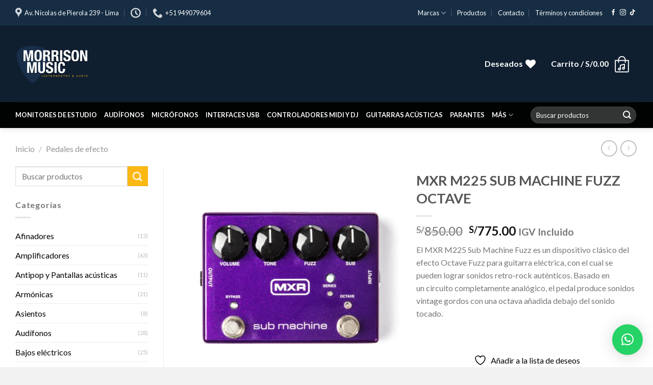

--- FILE ---
content_type: text/html; charset=UTF-8
request_url: https://tienda.morrisonmusic.pe/producto/mxr-m225-sub-machine-fuzz-octave/
body_size: 57807
content:
<!DOCTYPE html>
<!--[if IE 9 ]> <html lang="es" class="ie9 loading-site no-js"> <![endif]-->
<!--[if IE 8 ]> <html lang="es" class="ie8 loading-site no-js"> <![endif]-->
<!--[if (gte IE 9)|!(IE)]><!--><html lang="es" class="loading-site no-js"> <!--<![endif]-->
<head>
	<meta charset="UTF-8" />
	<link rel="profile" href="http://gmpg.org/xfn/11" />
	<link rel="pingback" href="https://tienda.morrisonmusic.pe/xmlrpc.php" />

					<script>document.documentElement.className = document.documentElement.className + ' yes-js js_active js'</script>
			<script>(function(html){html.className = html.className.replace(/\bno-js\b/,'js')})(document.documentElement);</script>
<meta name='robots' content='index, follow, max-image-preview:large, max-snippet:-1, max-video-preview:-1' />

            <script data-no-defer="1" data-ezscrex="false" data-cfasync="false" data-pagespeed-no-defer data-cookieconsent="ignore">
                var ctPublicFunctions = {"_ajax_nonce":"4bf48ab496","_rest_nonce":"05fd542c23","_ajax_url":"\/wp-admin\/admin-ajax.php","_rest_url":"https:\/\/tienda.morrisonmusic.pe\/wp-json\/","data__cookies_type":"none","data__ajax_type":"rest","data__bot_detector_enabled":"1","data__frontend_data_log_enabled":1,"cookiePrefix":"","wprocket_detected":false,"host_url":"tienda.morrisonmusic.pe","text__ee_click_to_select":"Click to select the whole data","text__ee_original_email":"The complete one is","text__ee_got_it":"Got it","text__ee_blocked":"Bloqueado","text__ee_cannot_connect":"Cannot connect","text__ee_cannot_decode":"Can not decode email. Unknown reason","text__ee_email_decoder":"CleanTalk email decoder","text__ee_wait_for_decoding":"The magic is on the way!","text__ee_decoding_process":"Please wait a few seconds while we decode the contact data."}
            </script>
        
            <script data-no-defer="1" data-ezscrex="false" data-cfasync="false" data-pagespeed-no-defer data-cookieconsent="ignore">
                var ctPublic = {"_ajax_nonce":"4bf48ab496","settings__forms__check_internal":"1","settings__forms__check_external":"0","settings__forms__force_protection":0,"settings__forms__search_test":"1","settings__forms__wc_add_to_cart":"0","settings__data__bot_detector_enabled":"1","settings__sfw__anti_crawler":0,"blog_home":"https:\/\/tienda.morrisonmusic.pe\/","pixel__setting":"3","pixel__enabled":false,"pixel__url":null,"data__email_check_before_post":"1","data__email_check_exist_post":0,"data__cookies_type":"none","data__key_is_ok":true,"data__visible_fields_required":true,"wl_brandname":"Anti-Spam by CleanTalk","wl_brandname_short":"CleanTalk","ct_checkjs_key":781648662,"emailEncoderPassKey":"99a5aae142bd584fe456f0a0beb52743","bot_detector_forms_excluded":"W10=","advancedCacheExists":false,"varnishCacheExists":false,"wc_ajax_add_to_cart":true}
            </script>
        <meta name="viewport" content="width=device-width, initial-scale=1, maximum-scale=1" /><script>window._wca = window._wca || [];</script>

	<!-- This site is optimized with the Yoast SEO plugin v26.8 - https://yoast.com/product/yoast-seo-wordpress/ -->
	<title>MXR M225 SUB MACHINE FUZZ OCTAVE - Morrison Music.</title>
	<meta name="description" content="El MXR M225 Sub Machine Fuzz es un dispositivo clásico del efecto Octave Fuzz para guitarra eléctrica, con el cual se pueden lograr sonidos retro-rock auténticos. Basado en un circuito completamente analógico, el pedal produce sonidos vintage gordos con una octava añadida debajo del sonido tocado.  &nbsp;" />
	<link rel="canonical" href="https://tienda.morrisonmusic.pe/producto/mxr-m225-sub-machine-fuzz-octave/" />
	<meta property="og:locale" content="es_ES" />
	<meta property="og:type" content="article" />
	<meta property="og:title" content="MXR M225 SUB MACHINE FUZZ OCTAVE - Morrison Music." />
	<meta property="og:description" content="El MXR M225 Sub Machine Fuzz es un dispositivo clásico del efecto Octave Fuzz para guitarra eléctrica, con el cual se pueden lograr sonidos retro-rock auténticos. Basado en un circuito completamente analógico, el pedal produce sonidos vintage gordos con una octava añadida debajo del sonido tocado.  &nbsp;" />
	<meta property="og:url" content="https://tienda.morrisonmusic.pe/producto/mxr-m225-sub-machine-fuzz-octave/" />
	<meta property="og:site_name" content="Morrison Music" />
	<meta property="article:modified_time" content="2024-11-10T06:56:07+00:00" />
	<meta property="og:image" content="https://tienda.morrisonmusic.pe/wp-content/uploads/2024/01/11225000001.MAIN__03251.jpg" />
	<meta property="og:image:width" content="1280" />
	<meta property="og:image:height" content="1280" />
	<meta property="og:image:type" content="image/jpeg" />
	<meta name="twitter:card" content="summary_large_image" />
	<meta name="twitter:label1" content="Tiempo de lectura" />
	<meta name="twitter:data1" content="2 minutos" />
	<script type="application/ld+json" class="yoast-schema-graph">{"@context":"https://schema.org","@graph":[{"@type":"WebPage","@id":"https://tienda.morrisonmusic.pe/producto/mxr-m225-sub-machine-fuzz-octave/","url":"https://tienda.morrisonmusic.pe/producto/mxr-m225-sub-machine-fuzz-octave/","name":"MXR M225 SUB MACHINE FUZZ OCTAVE - Morrison Music.","isPartOf":{"@id":"https://tienda.morrisonmusic.pe/#website"},"primaryImageOfPage":{"@id":"https://tienda.morrisonmusic.pe/producto/mxr-m225-sub-machine-fuzz-octave/#primaryimage"},"image":{"@id":"https://tienda.morrisonmusic.pe/producto/mxr-m225-sub-machine-fuzz-octave/#primaryimage"},"thumbnailUrl":"https://i0.wp.com/tienda.morrisonmusic.pe/wp-content/uploads/2024/01/11225000001.MAIN__03251.jpg?fit=1280%2C1280&ssl=1","datePublished":"2024-01-04T16:06:00+00:00","dateModified":"2024-11-10T06:56:07+00:00","description":"El MXR M225 Sub Machine Fuzz es un dispositivo clásico del efecto Octave Fuzz para guitarra eléctrica, con el cual se pueden lograr sonidos retro-rock auténticos. Basado en un circuito completamente analógico, el pedal produce sonidos vintage gordos con una octava añadida debajo del sonido tocado. &nbsp;","breadcrumb":{"@id":"https://tienda.morrisonmusic.pe/producto/mxr-m225-sub-machine-fuzz-octave/#breadcrumb"},"inLanguage":"es","potentialAction":[{"@type":"ReadAction","target":["https://tienda.morrisonmusic.pe/producto/mxr-m225-sub-machine-fuzz-octave/"]}]},{"@type":"ImageObject","inLanguage":"es","@id":"https://tienda.morrisonmusic.pe/producto/mxr-m225-sub-machine-fuzz-octave/#primaryimage","url":"https://i0.wp.com/tienda.morrisonmusic.pe/wp-content/uploads/2024/01/11225000001.MAIN__03251.jpg?fit=1280%2C1280&ssl=1","contentUrl":"https://i0.wp.com/tienda.morrisonmusic.pe/wp-content/uploads/2024/01/11225000001.MAIN__03251.jpg?fit=1280%2C1280&ssl=1","width":1280,"height":1280},{"@type":"BreadcrumbList","@id":"https://tienda.morrisonmusic.pe/producto/mxr-m225-sub-machine-fuzz-octave/#breadcrumb","itemListElement":[{"@type":"ListItem","position":1,"name":"Portada","item":"https://tienda.morrisonmusic.pe/"},{"@type":"ListItem","position":2,"name":"Productos","item":"https://tienda.morrisonmusic.pe/productos/"},{"@type":"ListItem","position":3,"name":"EFECTOS","item":"https://tienda.morrisonmusic.pe/producto-tag/efectos/"},{"@type":"ListItem","position":4,"name":"MXR M225 SUB MACHINE FUZZ OCTAVE"}]},{"@type":"WebSite","@id":"https://tienda.morrisonmusic.pe/#website","url":"https://tienda.morrisonmusic.pe/","name":"Morrison Music","description":"Instrumentos y equipos musicales de última generación","publisher":{"@id":"https://tienda.morrisonmusic.pe/#organization"},"potentialAction":[{"@type":"SearchAction","target":{"@type":"EntryPoint","urlTemplate":"https://tienda.morrisonmusic.pe/?s={search_term_string}"},"query-input":{"@type":"PropertyValueSpecification","valueRequired":true,"valueName":"search_term_string"}}],"inLanguage":"es"},{"@type":"Organization","@id":"https://tienda.morrisonmusic.pe/#organization","name":"Morrrison Music | Instrumentos musicales y accesorios","url":"https://tienda.morrisonmusic.pe/","logo":{"@type":"ImageObject","inLanguage":"es","@id":"https://tienda.morrisonmusic.pe/#/schema/logo/image/","url":"https://i1.wp.com/tienda.morrisonmusic.pe/wp-content/uploads/2021/10/morrison.png?fit=500%2C407&ssl=1","contentUrl":"https://i1.wp.com/tienda.morrisonmusic.pe/wp-content/uploads/2021/10/morrison.png?fit=500%2C407&ssl=1","width":500,"height":407,"caption":"Morrrison Music | Instrumentos musicales y accesorios"},"image":{"@id":"https://tienda.morrisonmusic.pe/#/schema/logo/image/"}}]}</script>
	<!-- / Yoast SEO plugin. -->


<script type='application/javascript'  id='pys-version-script'>console.log('PixelYourSite Free version 11.1.5.2');</script>
<link rel='dns-prefetch' href='//www.googletagmanager.com' />
<link rel='dns-prefetch' href='//tienda.morrisonmusic.pe' />
<link rel='dns-prefetch' href='//fd.cleantalk.org' />
<link rel='dns-prefetch' href='//stats.wp.com' />
<link rel='dns-prefetch' href='//fonts.googleapis.com' />
<link rel='preconnect' href='//i0.wp.com' />
<link rel='preconnect' href='//c0.wp.com' />
<link rel="alternate" type="application/rss+xml" title="Morrison Music &raquo; Feed" href="https://tienda.morrisonmusic.pe/feed/" />
<link rel="alternate" type="application/rss+xml" title="Morrison Music &raquo; Feed de los comentarios" href="https://tienda.morrisonmusic.pe/comments/feed/" />
<link rel="alternate" type="application/rss+xml" title="Morrison Music &raquo; Comentario MXR M225 SUB MACHINE FUZZ OCTAVE del feed" href="https://tienda.morrisonmusic.pe/producto/mxr-m225-sub-machine-fuzz-octave/feed/" />
<link rel="alternate" title="oEmbed (JSON)" type="application/json+oembed" href="https://tienda.morrisonmusic.pe/wp-json/oembed/1.0/embed?url=https%3A%2F%2Ftienda.morrisonmusic.pe%2Fproducto%2Fmxr-m225-sub-machine-fuzz-octave%2F" />
<link rel="alternate" title="oEmbed (XML)" type="text/xml+oembed" href="https://tienda.morrisonmusic.pe/wp-json/oembed/1.0/embed?url=https%3A%2F%2Ftienda.morrisonmusic.pe%2Fproducto%2Fmxr-m225-sub-machine-fuzz-octave%2F&#038;format=xml" />
<style id='wp-img-auto-sizes-contain-inline-css' type='text/css'>
img:is([sizes=auto i],[sizes^="auto," i]){contain-intrinsic-size:3000px 1500px}
/*# sourceURL=wp-img-auto-sizes-contain-inline-css */
</style>
<style id='wp-emoji-styles-inline-css' type='text/css'>

	img.wp-smiley, img.emoji {
		display: inline !important;
		border: none !important;
		box-shadow: none !important;
		height: 1em !important;
		width: 1em !important;
		margin: 0 0.07em !important;
		vertical-align: -0.1em !important;
		background: none !important;
		padding: 0 !important;
	}
/*# sourceURL=wp-emoji-styles-inline-css */
</style>
<style id='wp-block-library-inline-css' type='text/css'>
:root{--wp-block-synced-color:#7a00df;--wp-block-synced-color--rgb:122,0,223;--wp-bound-block-color:var(--wp-block-synced-color);--wp-editor-canvas-background:#ddd;--wp-admin-theme-color:#007cba;--wp-admin-theme-color--rgb:0,124,186;--wp-admin-theme-color-darker-10:#006ba1;--wp-admin-theme-color-darker-10--rgb:0,107,160.5;--wp-admin-theme-color-darker-20:#005a87;--wp-admin-theme-color-darker-20--rgb:0,90,135;--wp-admin-border-width-focus:2px}@media (min-resolution:192dpi){:root{--wp-admin-border-width-focus:1.5px}}.wp-element-button{cursor:pointer}:root .has-very-light-gray-background-color{background-color:#eee}:root .has-very-dark-gray-background-color{background-color:#313131}:root .has-very-light-gray-color{color:#eee}:root .has-very-dark-gray-color{color:#313131}:root .has-vivid-green-cyan-to-vivid-cyan-blue-gradient-background{background:linear-gradient(135deg,#00d084,#0693e3)}:root .has-purple-crush-gradient-background{background:linear-gradient(135deg,#34e2e4,#4721fb 50%,#ab1dfe)}:root .has-hazy-dawn-gradient-background{background:linear-gradient(135deg,#faaca8,#dad0ec)}:root .has-subdued-olive-gradient-background{background:linear-gradient(135deg,#fafae1,#67a671)}:root .has-atomic-cream-gradient-background{background:linear-gradient(135deg,#fdd79a,#004a59)}:root .has-nightshade-gradient-background{background:linear-gradient(135deg,#330968,#31cdcf)}:root .has-midnight-gradient-background{background:linear-gradient(135deg,#020381,#2874fc)}:root{--wp--preset--font-size--normal:16px;--wp--preset--font-size--huge:42px}.has-regular-font-size{font-size:1em}.has-larger-font-size{font-size:2.625em}.has-normal-font-size{font-size:var(--wp--preset--font-size--normal)}.has-huge-font-size{font-size:var(--wp--preset--font-size--huge)}.has-text-align-center{text-align:center}.has-text-align-left{text-align:left}.has-text-align-right{text-align:right}.has-fit-text{white-space:nowrap!important}#end-resizable-editor-section{display:none}.aligncenter{clear:both}.items-justified-left{justify-content:flex-start}.items-justified-center{justify-content:center}.items-justified-right{justify-content:flex-end}.items-justified-space-between{justify-content:space-between}.screen-reader-text{border:0;clip-path:inset(50%);height:1px;margin:-1px;overflow:hidden;padding:0;position:absolute;width:1px;word-wrap:normal!important}.screen-reader-text:focus{background-color:#ddd;clip-path:none;color:#444;display:block;font-size:1em;height:auto;left:5px;line-height:normal;padding:15px 23px 14px;text-decoration:none;top:5px;width:auto;z-index:100000}html :where(.has-border-color){border-style:solid}html :where([style*=border-top-color]){border-top-style:solid}html :where([style*=border-right-color]){border-right-style:solid}html :where([style*=border-bottom-color]){border-bottom-style:solid}html :where([style*=border-left-color]){border-left-style:solid}html :where([style*=border-width]){border-style:solid}html :where([style*=border-top-width]){border-top-style:solid}html :where([style*=border-right-width]){border-right-style:solid}html :where([style*=border-bottom-width]){border-bottom-style:solid}html :where([style*=border-left-width]){border-left-style:solid}html :where(img[class*=wp-image-]){height:auto;max-width:100%}:where(figure){margin:0 0 1em}html :where(.is-position-sticky){--wp-admin--admin-bar--position-offset:var(--wp-admin--admin-bar--height,0px)}@media screen and (max-width:600px){html :where(.is-position-sticky){--wp-admin--admin-bar--position-offset:0px}}

/*# sourceURL=wp-block-library-inline-css */
</style><link rel='stylesheet' id='wc-blocks-style-css' href='https://c0.wp.com/p/woocommerce/10.4.3/assets/client/blocks/wc-blocks.css' type='text/css' media='all' />
<link rel='stylesheet' id='jquery-selectBox-css' href='https://tienda.morrisonmusic.pe/wp-content/plugins/yith-woocommerce-wishlist/assets/css/jquery.selectBox.css?ver=1.2.0' type='text/css' media='all' />
<link rel='stylesheet' id='woocommerce_prettyPhoto_css-css' href='//tienda.morrisonmusic.pe/wp-content/plugins/woocommerce/assets/css/prettyPhoto.css?ver=3.1.6' type='text/css' media='all' />
<link rel='stylesheet' id='yith-wcwl-main-css' href='https://tienda.morrisonmusic.pe/wp-content/plugins/yith-woocommerce-wishlist/assets/css/style.css?ver=4.12.0' type='text/css' media='all' />
<style id='yith-wcwl-main-inline-css' type='text/css'>
 :root { --color-add-to-wishlist-background: #333333; --color-add-to-wishlist-text: #FFFFFF; --color-add-to-wishlist-border: #333333; --color-add-to-wishlist-background-hover: #333333; --color-add-to-wishlist-text-hover: #FFFFFF; --color-add-to-wishlist-border-hover: #333333; --rounded-corners-radius: 16px; --add-to-cart-rounded-corners-radius: 16px; --color-headers-background: #F4F4F4; --feedback-duration: 3s } 
 :root { --color-add-to-wishlist-background: #333333; --color-add-to-wishlist-text: #FFFFFF; --color-add-to-wishlist-border: #333333; --color-add-to-wishlist-background-hover: #333333; --color-add-to-wishlist-text-hover: #FFFFFF; --color-add-to-wishlist-border-hover: #333333; --rounded-corners-radius: 16px; --add-to-cart-rounded-corners-radius: 16px; --color-headers-background: #F4F4F4; --feedback-duration: 3s } 
 :root { --color-add-to-wishlist-background: #333333; --color-add-to-wishlist-text: #FFFFFF; --color-add-to-wishlist-border: #333333; --color-add-to-wishlist-background-hover: #333333; --color-add-to-wishlist-text-hover: #FFFFFF; --color-add-to-wishlist-border-hover: #333333; --rounded-corners-radius: 16px; --add-to-cart-rounded-corners-radius: 16px; --color-headers-background: #F4F4F4; --feedback-duration: 3s } 
 :root { --color-add-to-wishlist-background: #333333; --color-add-to-wishlist-text: #FFFFFF; --color-add-to-wishlist-border: #333333; --color-add-to-wishlist-background-hover: #333333; --color-add-to-wishlist-text-hover: #FFFFFF; --color-add-to-wishlist-border-hover: #333333; --rounded-corners-radius: 16px; --add-to-cart-rounded-corners-radius: 16px; --color-headers-background: #F4F4F4; --feedback-duration: 3s } 
 :root { --color-add-to-wishlist-background: #333333; --color-add-to-wishlist-text: #FFFFFF; --color-add-to-wishlist-border: #333333; --color-add-to-wishlist-background-hover: #333333; --color-add-to-wishlist-text-hover: #FFFFFF; --color-add-to-wishlist-border-hover: #333333; --rounded-corners-radius: 16px; --add-to-cart-rounded-corners-radius: 16px; --color-headers-background: #F4F4F4; --feedback-duration: 3s } 
 :root { --color-add-to-wishlist-background: #333333; --color-add-to-wishlist-text: #FFFFFF; --color-add-to-wishlist-border: #333333; --color-add-to-wishlist-background-hover: #333333; --color-add-to-wishlist-text-hover: #FFFFFF; --color-add-to-wishlist-border-hover: #333333; --rounded-corners-radius: 16px; --add-to-cart-rounded-corners-radius: 16px; --color-headers-background: #F4F4F4; --feedback-duration: 3s } 
 :root { --color-add-to-wishlist-background: #333333; --color-add-to-wishlist-text: #FFFFFF; --color-add-to-wishlist-border: #333333; --color-add-to-wishlist-background-hover: #333333; --color-add-to-wishlist-text-hover: #FFFFFF; --color-add-to-wishlist-border-hover: #333333; --rounded-corners-radius: 16px; --add-to-cart-rounded-corners-radius: 16px; --color-headers-background: #F4F4F4; --feedback-duration: 3s } 
 :root { --color-add-to-wishlist-background: #333333; --color-add-to-wishlist-text: #FFFFFF; --color-add-to-wishlist-border: #333333; --color-add-to-wishlist-background-hover: #333333; --color-add-to-wishlist-text-hover: #FFFFFF; --color-add-to-wishlist-border-hover: #333333; --rounded-corners-radius: 16px; --add-to-cart-rounded-corners-radius: 16px; --color-headers-background: #F4F4F4; --feedback-duration: 3s } 
 :root { --color-add-to-wishlist-background: #333333; --color-add-to-wishlist-text: #FFFFFF; --color-add-to-wishlist-border: #333333; --color-add-to-wishlist-background-hover: #333333; --color-add-to-wishlist-text-hover: #FFFFFF; --color-add-to-wishlist-border-hover: #333333; --rounded-corners-radius: 16px; --add-to-cart-rounded-corners-radius: 16px; --color-headers-background: #F4F4F4; --feedback-duration: 3s } 
 :root { --color-add-to-wishlist-background: #333333; --color-add-to-wishlist-text: #FFFFFF; --color-add-to-wishlist-border: #333333; --color-add-to-wishlist-background-hover: #333333; --color-add-to-wishlist-text-hover: #FFFFFF; --color-add-to-wishlist-border-hover: #333333; --rounded-corners-radius: 16px; --add-to-cart-rounded-corners-radius: 16px; --color-headers-background: #F4F4F4; --feedback-duration: 3s } 
 :root { --color-add-to-wishlist-background: #333333; --color-add-to-wishlist-text: #FFFFFF; --color-add-to-wishlist-border: #333333; --color-add-to-wishlist-background-hover: #333333; --color-add-to-wishlist-text-hover: #FFFFFF; --color-add-to-wishlist-border-hover: #333333; --rounded-corners-radius: 16px; --add-to-cart-rounded-corners-radius: 16px; --color-headers-background: #F4F4F4; --feedback-duration: 3s } 
 :root { --color-add-to-wishlist-background: #333333; --color-add-to-wishlist-text: #FFFFFF; --color-add-to-wishlist-border: #333333; --color-add-to-wishlist-background-hover: #333333; --color-add-to-wishlist-text-hover: #FFFFFF; --color-add-to-wishlist-border-hover: #333333; --rounded-corners-radius: 16px; --add-to-cart-rounded-corners-radius: 16px; --color-headers-background: #F4F4F4; --feedback-duration: 3s } 
 :root { --color-add-to-wishlist-background: #333333; --color-add-to-wishlist-text: #FFFFFF; --color-add-to-wishlist-border: #333333; --color-add-to-wishlist-background-hover: #333333; --color-add-to-wishlist-text-hover: #FFFFFF; --color-add-to-wishlist-border-hover: #333333; --rounded-corners-radius: 16px; --add-to-cart-rounded-corners-radius: 16px; --color-headers-background: #F4F4F4; --feedback-duration: 3s } 
 :root { --color-add-to-wishlist-background: #333333; --color-add-to-wishlist-text: #FFFFFF; --color-add-to-wishlist-border: #333333; --color-add-to-wishlist-background-hover: #333333; --color-add-to-wishlist-text-hover: #FFFFFF; --color-add-to-wishlist-border-hover: #333333; --rounded-corners-radius: 16px; --add-to-cart-rounded-corners-radius: 16px; --color-headers-background: #F4F4F4; --feedback-duration: 3s } 
/*# sourceURL=yith-wcwl-main-inline-css */
</style>
<style id='global-styles-inline-css' type='text/css'>
:root{--wp--preset--aspect-ratio--square: 1;--wp--preset--aspect-ratio--4-3: 4/3;--wp--preset--aspect-ratio--3-4: 3/4;--wp--preset--aspect-ratio--3-2: 3/2;--wp--preset--aspect-ratio--2-3: 2/3;--wp--preset--aspect-ratio--16-9: 16/9;--wp--preset--aspect-ratio--9-16: 9/16;--wp--preset--color--black: #000000;--wp--preset--color--cyan-bluish-gray: #abb8c3;--wp--preset--color--white: #ffffff;--wp--preset--color--pale-pink: #f78da7;--wp--preset--color--vivid-red: #cf2e2e;--wp--preset--color--luminous-vivid-orange: #ff6900;--wp--preset--color--luminous-vivid-amber: #fcb900;--wp--preset--color--light-green-cyan: #7bdcb5;--wp--preset--color--vivid-green-cyan: #00d084;--wp--preset--color--pale-cyan-blue: #8ed1fc;--wp--preset--color--vivid-cyan-blue: #0693e3;--wp--preset--color--vivid-purple: #9b51e0;--wp--preset--gradient--vivid-cyan-blue-to-vivid-purple: linear-gradient(135deg,rgb(6,147,227) 0%,rgb(155,81,224) 100%);--wp--preset--gradient--light-green-cyan-to-vivid-green-cyan: linear-gradient(135deg,rgb(122,220,180) 0%,rgb(0,208,130) 100%);--wp--preset--gradient--luminous-vivid-amber-to-luminous-vivid-orange: linear-gradient(135deg,rgb(252,185,0) 0%,rgb(255,105,0) 100%);--wp--preset--gradient--luminous-vivid-orange-to-vivid-red: linear-gradient(135deg,rgb(255,105,0) 0%,rgb(207,46,46) 100%);--wp--preset--gradient--very-light-gray-to-cyan-bluish-gray: linear-gradient(135deg,rgb(238,238,238) 0%,rgb(169,184,195) 100%);--wp--preset--gradient--cool-to-warm-spectrum: linear-gradient(135deg,rgb(74,234,220) 0%,rgb(151,120,209) 20%,rgb(207,42,186) 40%,rgb(238,44,130) 60%,rgb(251,105,98) 80%,rgb(254,248,76) 100%);--wp--preset--gradient--blush-light-purple: linear-gradient(135deg,rgb(255,206,236) 0%,rgb(152,150,240) 100%);--wp--preset--gradient--blush-bordeaux: linear-gradient(135deg,rgb(254,205,165) 0%,rgb(254,45,45) 50%,rgb(107,0,62) 100%);--wp--preset--gradient--luminous-dusk: linear-gradient(135deg,rgb(255,203,112) 0%,rgb(199,81,192) 50%,rgb(65,88,208) 100%);--wp--preset--gradient--pale-ocean: linear-gradient(135deg,rgb(255,245,203) 0%,rgb(182,227,212) 50%,rgb(51,167,181) 100%);--wp--preset--gradient--electric-grass: linear-gradient(135deg,rgb(202,248,128) 0%,rgb(113,206,126) 100%);--wp--preset--gradient--midnight: linear-gradient(135deg,rgb(2,3,129) 0%,rgb(40,116,252) 100%);--wp--preset--font-size--small: 13px;--wp--preset--font-size--medium: 20px;--wp--preset--font-size--large: 36px;--wp--preset--font-size--x-large: 42px;--wp--preset--spacing--20: 0.44rem;--wp--preset--spacing--30: 0.67rem;--wp--preset--spacing--40: 1rem;--wp--preset--spacing--50: 1.5rem;--wp--preset--spacing--60: 2.25rem;--wp--preset--spacing--70: 3.38rem;--wp--preset--spacing--80: 5.06rem;--wp--preset--shadow--natural: 6px 6px 9px rgba(0, 0, 0, 0.2);--wp--preset--shadow--deep: 12px 12px 50px rgba(0, 0, 0, 0.4);--wp--preset--shadow--sharp: 6px 6px 0px rgba(0, 0, 0, 0.2);--wp--preset--shadow--outlined: 6px 6px 0px -3px rgb(255, 255, 255), 6px 6px rgb(0, 0, 0);--wp--preset--shadow--crisp: 6px 6px 0px rgb(0, 0, 0);}:where(.is-layout-flex){gap: 0.5em;}:where(.is-layout-grid){gap: 0.5em;}body .is-layout-flex{display: flex;}.is-layout-flex{flex-wrap: wrap;align-items: center;}.is-layout-flex > :is(*, div){margin: 0;}body .is-layout-grid{display: grid;}.is-layout-grid > :is(*, div){margin: 0;}:where(.wp-block-columns.is-layout-flex){gap: 2em;}:where(.wp-block-columns.is-layout-grid){gap: 2em;}:where(.wp-block-post-template.is-layout-flex){gap: 1.25em;}:where(.wp-block-post-template.is-layout-grid){gap: 1.25em;}.has-black-color{color: var(--wp--preset--color--black) !important;}.has-cyan-bluish-gray-color{color: var(--wp--preset--color--cyan-bluish-gray) !important;}.has-white-color{color: var(--wp--preset--color--white) !important;}.has-pale-pink-color{color: var(--wp--preset--color--pale-pink) !important;}.has-vivid-red-color{color: var(--wp--preset--color--vivid-red) !important;}.has-luminous-vivid-orange-color{color: var(--wp--preset--color--luminous-vivid-orange) !important;}.has-luminous-vivid-amber-color{color: var(--wp--preset--color--luminous-vivid-amber) !important;}.has-light-green-cyan-color{color: var(--wp--preset--color--light-green-cyan) !important;}.has-vivid-green-cyan-color{color: var(--wp--preset--color--vivid-green-cyan) !important;}.has-pale-cyan-blue-color{color: var(--wp--preset--color--pale-cyan-blue) !important;}.has-vivid-cyan-blue-color{color: var(--wp--preset--color--vivid-cyan-blue) !important;}.has-vivid-purple-color{color: var(--wp--preset--color--vivid-purple) !important;}.has-black-background-color{background-color: var(--wp--preset--color--black) !important;}.has-cyan-bluish-gray-background-color{background-color: var(--wp--preset--color--cyan-bluish-gray) !important;}.has-white-background-color{background-color: var(--wp--preset--color--white) !important;}.has-pale-pink-background-color{background-color: var(--wp--preset--color--pale-pink) !important;}.has-vivid-red-background-color{background-color: var(--wp--preset--color--vivid-red) !important;}.has-luminous-vivid-orange-background-color{background-color: var(--wp--preset--color--luminous-vivid-orange) !important;}.has-luminous-vivid-amber-background-color{background-color: var(--wp--preset--color--luminous-vivid-amber) !important;}.has-light-green-cyan-background-color{background-color: var(--wp--preset--color--light-green-cyan) !important;}.has-vivid-green-cyan-background-color{background-color: var(--wp--preset--color--vivid-green-cyan) !important;}.has-pale-cyan-blue-background-color{background-color: var(--wp--preset--color--pale-cyan-blue) !important;}.has-vivid-cyan-blue-background-color{background-color: var(--wp--preset--color--vivid-cyan-blue) !important;}.has-vivid-purple-background-color{background-color: var(--wp--preset--color--vivid-purple) !important;}.has-black-border-color{border-color: var(--wp--preset--color--black) !important;}.has-cyan-bluish-gray-border-color{border-color: var(--wp--preset--color--cyan-bluish-gray) !important;}.has-white-border-color{border-color: var(--wp--preset--color--white) !important;}.has-pale-pink-border-color{border-color: var(--wp--preset--color--pale-pink) !important;}.has-vivid-red-border-color{border-color: var(--wp--preset--color--vivid-red) !important;}.has-luminous-vivid-orange-border-color{border-color: var(--wp--preset--color--luminous-vivid-orange) !important;}.has-luminous-vivid-amber-border-color{border-color: var(--wp--preset--color--luminous-vivid-amber) !important;}.has-light-green-cyan-border-color{border-color: var(--wp--preset--color--light-green-cyan) !important;}.has-vivid-green-cyan-border-color{border-color: var(--wp--preset--color--vivid-green-cyan) !important;}.has-pale-cyan-blue-border-color{border-color: var(--wp--preset--color--pale-cyan-blue) !important;}.has-vivid-cyan-blue-border-color{border-color: var(--wp--preset--color--vivid-cyan-blue) !important;}.has-vivid-purple-border-color{border-color: var(--wp--preset--color--vivid-purple) !important;}.has-vivid-cyan-blue-to-vivid-purple-gradient-background{background: var(--wp--preset--gradient--vivid-cyan-blue-to-vivid-purple) !important;}.has-light-green-cyan-to-vivid-green-cyan-gradient-background{background: var(--wp--preset--gradient--light-green-cyan-to-vivid-green-cyan) !important;}.has-luminous-vivid-amber-to-luminous-vivid-orange-gradient-background{background: var(--wp--preset--gradient--luminous-vivid-amber-to-luminous-vivid-orange) !important;}.has-luminous-vivid-orange-to-vivid-red-gradient-background{background: var(--wp--preset--gradient--luminous-vivid-orange-to-vivid-red) !important;}.has-very-light-gray-to-cyan-bluish-gray-gradient-background{background: var(--wp--preset--gradient--very-light-gray-to-cyan-bluish-gray) !important;}.has-cool-to-warm-spectrum-gradient-background{background: var(--wp--preset--gradient--cool-to-warm-spectrum) !important;}.has-blush-light-purple-gradient-background{background: var(--wp--preset--gradient--blush-light-purple) !important;}.has-blush-bordeaux-gradient-background{background: var(--wp--preset--gradient--blush-bordeaux) !important;}.has-luminous-dusk-gradient-background{background: var(--wp--preset--gradient--luminous-dusk) !important;}.has-pale-ocean-gradient-background{background: var(--wp--preset--gradient--pale-ocean) !important;}.has-electric-grass-gradient-background{background: var(--wp--preset--gradient--electric-grass) !important;}.has-midnight-gradient-background{background: var(--wp--preset--gradient--midnight) !important;}.has-small-font-size{font-size: var(--wp--preset--font-size--small) !important;}.has-medium-font-size{font-size: var(--wp--preset--font-size--medium) !important;}.has-large-font-size{font-size: var(--wp--preset--font-size--large) !important;}.has-x-large-font-size{font-size: var(--wp--preset--font-size--x-large) !important;}
/*# sourceURL=global-styles-inline-css */
</style>

<style id='classic-theme-styles-inline-css' type='text/css'>
/*! This file is auto-generated */
.wp-block-button__link{color:#fff;background-color:#32373c;border-radius:9999px;box-shadow:none;text-decoration:none;padding:calc(.667em + 2px) calc(1.333em + 2px);font-size:1.125em}.wp-block-file__button{background:#32373c;color:#fff;text-decoration:none}
/*# sourceURL=/wp-includes/css/classic-themes.min.css */
</style>
<link rel='stylesheet' id='dashicons-css' href='https://c0.wp.com/c/6.9/wp-includes/css/dashicons.min.css' type='text/css' media='all' />
<style id='dashicons-inline-css' type='text/css'>
[data-font="Dashicons"]:before {font-family: 'Dashicons' !important;content: attr(data-icon) !important;speak: none !important;font-weight: normal !important;font-variant: normal !important;text-transform: none !important;line-height: 1 !important;font-style: normal !important;-webkit-font-smoothing: antialiased !important;-moz-osx-font-smoothing: grayscale !important;}
/*# sourceURL=dashicons-inline-css */
</style>
<link rel='stylesheet' id='admin-bar-css' href='https://c0.wp.com/c/6.9/wp-includes/css/admin-bar.min.css' type='text/css' media='all' />
<style id='admin-bar-inline-css' type='text/css'>

    /* Hide CanvasJS credits for P404 charts specifically */
    #p404RedirectChart .canvasjs-chart-credit {
        display: none !important;
    }
    
    #p404RedirectChart canvas {
        border-radius: 6px;
    }

    .p404-redirect-adminbar-weekly-title {
        font-weight: bold;
        font-size: 14px;
        color: #fff;
        margin-bottom: 6px;
    }

    #wpadminbar #wp-admin-bar-p404_free_top_button .ab-icon:before {
        content: "\f103";
        color: #dc3545;
        top: 3px;
    }
    
    #wp-admin-bar-p404_free_top_button .ab-item {
        min-width: 80px !important;
        padding: 0px !important;
    }
    
    /* Ensure proper positioning and z-index for P404 dropdown */
    .p404-redirect-adminbar-dropdown-wrap { 
        min-width: 0; 
        padding: 0;
        position: static !important;
    }
    
    #wpadminbar #wp-admin-bar-p404_free_top_button_dropdown {
        position: static !important;
    }
    
    #wpadminbar #wp-admin-bar-p404_free_top_button_dropdown .ab-item {
        padding: 0 !important;
        margin: 0 !important;
    }
    
    .p404-redirect-dropdown-container {
        min-width: 340px;
        padding: 18px 18px 12px 18px;
        background: #23282d !important;
        color: #fff;
        border-radius: 12px;
        box-shadow: 0 8px 32px rgba(0,0,0,0.25);
        margin-top: 10px;
        position: relative !important;
        z-index: 999999 !important;
        display: block !important;
        border: 1px solid #444;
    }
    
    /* Ensure P404 dropdown appears on hover */
    #wpadminbar #wp-admin-bar-p404_free_top_button .p404-redirect-dropdown-container { 
        display: none !important;
    }
    
    #wpadminbar #wp-admin-bar-p404_free_top_button:hover .p404-redirect-dropdown-container { 
        display: block !important;
    }
    
    #wpadminbar #wp-admin-bar-p404_free_top_button:hover #wp-admin-bar-p404_free_top_button_dropdown .p404-redirect-dropdown-container {
        display: block !important;
    }
    
    .p404-redirect-card {
        background: #2c3338;
        border-radius: 8px;
        padding: 18px 18px 12px 18px;
        box-shadow: 0 2px 8px rgba(0,0,0,0.07);
        display: flex;
        flex-direction: column;
        align-items: flex-start;
        border: 1px solid #444;
    }
    
    .p404-redirect-btn {
        display: inline-block;
        background: #dc3545;
        color: #fff !important;
        font-weight: bold;
        padding: 5px 22px;
        border-radius: 8px;
        text-decoration: none;
        font-size: 17px;
        transition: background 0.2s, box-shadow 0.2s;
        margin-top: 8px;
        box-shadow: 0 2px 8px rgba(220,53,69,0.15);
        text-align: center;
        line-height: 1.6;
    }
    
    .p404-redirect-btn:hover {
        background: #c82333;
        color: #fff !important;
        box-shadow: 0 4px 16px rgba(220,53,69,0.25);
    }
    
    /* Prevent conflicts with other admin bar dropdowns */
    #wpadminbar .ab-top-menu > li:hover > .ab-item,
    #wpadminbar .ab-top-menu > li.hover > .ab-item {
        z-index: auto;
    }
    
    #wpadminbar #wp-admin-bar-p404_free_top_button:hover > .ab-item {
        z-index: 999998 !important;
    }
    
/*# sourceURL=admin-bar-inline-css */
</style>
<link rel='stylesheet' id='cleantalk-public-css-css' href='https://tienda.morrisonmusic.pe/wp-content/plugins/cleantalk-spam-protect/css/cleantalk-public.min.css?ver=6.71.1_1769450252' type='text/css' media='all' />
<link rel='stylesheet' id='cleantalk-email-decoder-css-css' href='https://tienda.morrisonmusic.pe/wp-content/plugins/cleantalk-spam-protect/css/cleantalk-email-decoder.min.css?ver=6.71.1_1769450252' type='text/css' media='all' />
<link rel='stylesheet' id='contact-form-7-css' href='https://tienda.morrisonmusic.pe/wp-content/plugins/contact-form-7/includes/css/styles.css?ver=6.1.4' type='text/css' media='all' />
<link rel='stylesheet' id='photoswipe-css' href='https://c0.wp.com/p/woocommerce/10.4.3/assets/css/photoswipe/photoswipe.min.css' type='text/css' media='all' />
<link rel='stylesheet' id='photoswipe-default-skin-css' href='https://c0.wp.com/p/woocommerce/10.4.3/assets/css/photoswipe/default-skin/default-skin.min.css' type='text/css' media='all' />
<style id='woocommerce-inline-inline-css' type='text/css'>
.woocommerce form .form-row .required { visibility: visible; }
/*# sourceURL=woocommerce-inline-inline-css */
</style>
<link rel='stylesheet' id='flatsome-woocommerce-wishlist-css' href='https://tienda.morrisonmusic.pe/wp-content/themes/flatsome/inc/integrations/wc-yith-wishlist/wishlist.css?ver=3.10.2' type='text/css' media='all' />
<link rel='stylesheet' id='flatsome-main-css' href='https://tienda.morrisonmusic.pe/wp-content/themes/flatsome/assets/css/flatsome.css?ver=3.14.3' type='text/css' media='all' />
<style id='flatsome-main-inline-css' type='text/css'>
@font-face {
				font-family: "fl-icons";
				font-display: block;
				src: url(https://tienda.morrisonmusic.pe/wp-content/themes/flatsome/assets/css/icons/fl-icons.eot?v=3.14.3);
				src:
					url(https://tienda.morrisonmusic.pe/wp-content/themes/flatsome/assets/css/icons/fl-icons.eot#iefix?v=3.14.3) format("embedded-opentype"),
					url(https://tienda.morrisonmusic.pe/wp-content/themes/flatsome/assets/css/icons/fl-icons.woff2?v=3.14.3) format("woff2"),
					url(https://tienda.morrisonmusic.pe/wp-content/themes/flatsome/assets/css/icons/fl-icons.ttf?v=3.14.3) format("truetype"),
					url(https://tienda.morrisonmusic.pe/wp-content/themes/flatsome/assets/css/icons/fl-icons.woff?v=3.14.3) format("woff"),
					url(https://tienda.morrisonmusic.pe/wp-content/themes/flatsome/assets/css/icons/fl-icons.svg?v=3.14.3#fl-icons) format("svg");
			}
/*# sourceURL=flatsome-main-inline-css */
</style>
<link rel='stylesheet' id='flatsome-shop-css' href='https://tienda.morrisonmusic.pe/wp-content/themes/flatsome/assets/css/flatsome-shop.css?ver=3.14.3' type='text/css' media='all' />
<link rel='stylesheet' id='flatsome-style-css' href='https://tienda.morrisonmusic.pe/wp-content/themes/morrison-music/style.css?ver=3.0' type='text/css' media='all' />
<link rel='stylesheet' id='flatsome-googlefonts-css' href='//fonts.googleapis.com/css?family=Lato%3Aregular%2C700%2C400%2C700%7CDancing+Script%3Aregular%2C400&#038;display=swap&#038;ver=3.9' type='text/css' media='all' />
<script type="text/javascript">
            window._nslDOMReady = (function () {
                const executedCallbacks = new Set();
            
                return function (callback) {
                    /**
                    * Third parties might dispatch DOMContentLoaded events, so we need to ensure that we only run our callback once!
                    */
                    if (executedCallbacks.has(callback)) return;
            
                    const wrappedCallback = function () {
                        if (executedCallbacks.has(callback)) return;
                        executedCallbacks.add(callback);
                        callback();
                    };
            
                    if (document.readyState === "complete" || document.readyState === "interactive") {
                        wrappedCallback();
                    } else {
                        document.addEventListener("DOMContentLoaded", wrappedCallback);
                    }
                };
            })();
        </script><script type="text/javascript" id="woocommerce-google-analytics-integration-gtag-js-after">
/* <![CDATA[ */
/* Google Analytics for WooCommerce (gtag.js) */
					window.dataLayer = window.dataLayer || [];
					function gtag(){dataLayer.push(arguments);}
					// Set up default consent state.
					for ( const mode of [{"analytics_storage":"denied","ad_storage":"denied","ad_user_data":"denied","ad_personalization":"denied","region":["AT","BE","BG","HR","CY","CZ","DK","EE","FI","FR","DE","GR","HU","IS","IE","IT","LV","LI","LT","LU","MT","NL","NO","PL","PT","RO","SK","SI","ES","SE","GB","CH"]}] || [] ) {
						gtag( "consent", "default", { "wait_for_update": 500, ...mode } );
					}
					gtag("js", new Date());
					gtag("set", "developer_id.dOGY3NW", true);
					gtag("config", "UA-209695564-1", {"track_404":true,"allow_google_signals":true,"logged_in":false,"linker":{"domains":[],"allow_incoming":false},"custom_map":{"dimension1":"logged_in"}});
//# sourceURL=woocommerce-google-analytics-integration-gtag-js-after
/* ]]> */
</script>
<script type="text/javascript" id="gtmkit-js-before" data-cfasync="false" data-nowprocket="" data-cookieconsent="ignore">
/* <![CDATA[ */
		window.gtmkit_settings = {"datalayer_name":"dataLayer","console_log":false,"wc":{"use_sku":false,"pid_prefix":"","add_shipping_info":{"config":1},"add_payment_info":{"config":1},"view_item":{"config":0},"view_item_list":{"config":0},"wishlist":false,"css_selectors":{"product_list_select_item":".products .product:not(.product-category) a:not(.add_to_cart_button.ajax_add_to_cart,.add_to_wishlist),.wc-block-grid__products li:not(.product-category) a:not(.add_to_cart_button.ajax_add_to_cart,.add_to_wishlist),.woocommerce-grouped-product-list-item__label a:not(.add_to_wishlist)","product_list_element":".product,.wc-block-grid__product","product_list_exclude":"","product_list_add_to_cart":".add_to_cart_button.ajax_add_to_cart:not(.single_add_to_cart_button)"},"text":{"wp-block-handpicked-products":"Productos seleccionados","wp-block-product-best-sellers":"M\u00e1s vendidos","wp-block-product-category":"Categor\u00edas de productos","wp-block-product-new":"Nuevos productos","wp-block-product-on-sale":"Productos en oferta","wp-block-products-by-attribute":"Productos por atributo","wp-block-product-tag":"Etiquetas de productos","wp-block-product-top-rated":"Productos mejor valorados","shipping-tier-not-found":"No se encontr\u00f3 el m\u00e9todo de env\u00edo","payment-method-not-found":"M\u00e9todo de pago no encontrado"}}};
		window.gtmkit_data = {"wc":{"currency":"PEN","is_cart":false,"is_checkout":false,"blocks":{}}};
		window.dataLayer = window.dataLayer || [];
				
//# sourceURL=gtmkit-js-before
/* ]]> */
</script>
<script type="text/javascript" src="https://tienda.morrisonmusic.pe/wp-content/plugins/cleantalk-spam-protect/js/apbct-public-bundle_int-protection.min.js?ver=6.71.1_1769450252" id="apbct-public-bundle_int-protection.min-js-js"></script>
<script type="text/javascript" src="https://fd.cleantalk.org/ct-bot-detector-wrapper.js?ver=6.71.1" id="ct_bot_detector-js" defer="defer" data-wp-strategy="defer"></script>
<script type="text/javascript" id="jquery-core-js-extra">
/* <![CDATA[ */
var pysFacebookRest = {"restApiUrl":"https://tienda.morrisonmusic.pe/wp-json/pys-facebook/v1/event","debug":""};
//# sourceURL=jquery-core-js-extra
/* ]]> */
</script>
<script type="text/javascript" src="https://c0.wp.com/c/6.9/wp-includes/js/jquery/jquery.min.js" id="jquery-core-js"></script>
<script type="text/javascript" src="https://c0.wp.com/c/6.9/wp-includes/js/jquery/jquery-migrate.min.js" id="jquery-migrate-js"></script>
<script type="text/javascript" src="https://c0.wp.com/p/woocommerce/10.4.3/assets/js/jquery-blockui/jquery.blockUI.min.js" id="wc-jquery-blockui-js" defer="defer" data-wp-strategy="defer"></script>
<script type="text/javascript" id="wc-add-to-cart-js-extra">
/* <![CDATA[ */
var wc_add_to_cart_params = {"ajax_url":"/wp-admin/admin-ajax.php","wc_ajax_url":"/?wc-ajax=%%endpoint%%","i18n_view_cart":"Ver carrito","cart_url":"https://tienda.morrisonmusic.pe/cart/","is_cart":"","cart_redirect_after_add":"no"};
//# sourceURL=wc-add-to-cart-js-extra
/* ]]> */
</script>
<script type="text/javascript" src="https://c0.wp.com/p/woocommerce/10.4.3/assets/js/frontend/add-to-cart.min.js" id="wc-add-to-cart-js" defer="defer" data-wp-strategy="defer"></script>
<script type="text/javascript" src="https://c0.wp.com/p/woocommerce/10.4.3/assets/js/flexslider/jquery.flexslider.min.js" id="wc-flexslider-js" defer="defer" data-wp-strategy="defer"></script>
<script type="text/javascript" src="https://c0.wp.com/p/woocommerce/10.4.3/assets/js/photoswipe/photoswipe.min.js" id="wc-photoswipe-js" defer="defer" data-wp-strategy="defer"></script>
<script type="text/javascript" src="https://c0.wp.com/p/woocommerce/10.4.3/assets/js/photoswipe/photoswipe-ui-default.min.js" id="wc-photoswipe-ui-default-js" defer="defer" data-wp-strategy="defer"></script>
<script type="text/javascript" id="wc-single-product-js-extra">
/* <![CDATA[ */
var wc_single_product_params = {"i18n_required_rating_text":"Por favor elige una puntuaci\u00f3n","i18n_rating_options":["1 de 5 estrellas","2 de 5 estrellas","3 de 5 estrellas","4 de 5 estrellas","5 de 5 estrellas"],"i18n_product_gallery_trigger_text":"Ver galer\u00eda de im\u00e1genes a pantalla completa","review_rating_required":"yes","flexslider":{"rtl":false,"animation":"slide","smoothHeight":true,"directionNav":false,"controlNav":"thumbnails","slideshow":false,"animationSpeed":500,"animationLoop":false,"allowOneSlide":false},"zoom_enabled":"","zoom_options":[],"photoswipe_enabled":"1","photoswipe_options":{"shareEl":false,"closeOnScroll":false,"history":false,"hideAnimationDuration":0,"showAnimationDuration":0},"flexslider_enabled":"1"};
//# sourceURL=wc-single-product-js-extra
/* ]]> */
</script>
<script type="text/javascript" src="https://c0.wp.com/p/woocommerce/10.4.3/assets/js/frontend/single-product.min.js" id="wc-single-product-js" defer="defer" data-wp-strategy="defer"></script>
<script type="text/javascript" src="https://c0.wp.com/p/woocommerce/10.4.3/assets/js/js-cookie/js.cookie.min.js" id="wc-js-cookie-js" defer="defer" data-wp-strategy="defer"></script>
<script type="text/javascript" id="woocommerce-js-extra">
/* <![CDATA[ */
var woocommerce_params = {"ajax_url":"/wp-admin/admin-ajax.php","wc_ajax_url":"/?wc-ajax=%%endpoint%%","i18n_password_show":"Mostrar contrase\u00f1a","i18n_password_hide":"Ocultar contrase\u00f1a"};
//# sourceURL=woocommerce-js-extra
/* ]]> */
</script>
<script type="text/javascript" src="https://c0.wp.com/p/woocommerce/10.4.3/assets/js/frontend/woocommerce.min.js" id="woocommerce-js" defer="defer" data-wp-strategy="defer"></script>
<script type="text/javascript" src="https://stats.wp.com/s-202605.js" id="woocommerce-analytics-js" defer="defer" data-wp-strategy="defer"></script>
<script type="text/javascript" src="https://tienda.morrisonmusic.pe/wp-content/plugins/pixelyoursite/dist/scripts/jquery.bind-first-0.2.3.min.js?ver=0.2.3" id="jquery-bind-first-js"></script>
<script type="text/javascript" src="https://tienda.morrisonmusic.pe/wp-content/plugins/pixelyoursite/dist/scripts/js.cookie-2.1.3.min.js?ver=2.1.3" id="js-cookie-pys-js"></script>
<script type="text/javascript" src="https://tienda.morrisonmusic.pe/wp-content/plugins/pixelyoursite/dist/scripts/tld.min.js?ver=2.3.1" id="js-tld-js"></script>
<script type="text/javascript" id="pys-js-extra">
/* <![CDATA[ */
var pysOptions = {"staticEvents":{"facebook":{"woo_view_content":[{"delay":0,"type":"static","name":"ViewContent","pixelIds":["339312609053339"],"eventID":"ec8d1ce1-4b6d-4a35-8a82-4bcc9c7ba5cc","params":{"content_ids":["5602"],"content_type":"product","tags":"EFECTOS, MXR","content_name":"MXR M225 SUB MACHINE FUZZ OCTAVE","category_name":"Pedales de efecto","value":"775","currency":"PEN","contents":[{"id":"5602","quantity":1}],"product_price":"775","page_title":"MXR M225 SUB MACHINE FUZZ OCTAVE","post_type":"product","post_id":5602,"plugin":"PixelYourSite","user_role":"guest","event_url":"tienda.morrisonmusic.pe/producto/mxr-m225-sub-machine-fuzz-octave/"},"e_id":"woo_view_content","ids":[],"hasTimeWindow":false,"timeWindow":0,"woo_order":"","edd_order":""}],"init_event":[{"delay":0,"type":"static","ajaxFire":false,"name":"PageView","pixelIds":["339312609053339"],"eventID":"005769b9-510f-4cd8-9ce7-cece19ec2dd0","params":{"page_title":"MXR M225 SUB MACHINE FUZZ OCTAVE","post_type":"product","post_id":5602,"plugin":"PixelYourSite","user_role":"guest","event_url":"tienda.morrisonmusic.pe/producto/mxr-m225-sub-machine-fuzz-octave/"},"e_id":"init_event","ids":[],"hasTimeWindow":false,"timeWindow":0,"woo_order":"","edd_order":""}]}},"dynamicEvents":{"automatic_event_form":{"facebook":{"delay":0,"type":"dyn","name":"Form","pixelIds":["339312609053339"],"eventID":"82bff541-eefc-465a-a1cd-c646586714a0","params":{"page_title":"MXR M225 SUB MACHINE FUZZ OCTAVE","post_type":"product","post_id":5602,"plugin":"PixelYourSite","user_role":"guest","event_url":"tienda.morrisonmusic.pe/producto/mxr-m225-sub-machine-fuzz-octave/"},"e_id":"automatic_event_form","ids":[],"hasTimeWindow":false,"timeWindow":0,"woo_order":"","edd_order":""}},"automatic_event_download":{"facebook":{"delay":0,"type":"dyn","name":"Download","extensions":["","doc","exe","js","pdf","ppt","tgz","zip","xls"],"pixelIds":["339312609053339"],"eventID":"0c8b5259-1eb4-4a13-a07c-35aec1795215","params":{"page_title":"MXR M225 SUB MACHINE FUZZ OCTAVE","post_type":"product","post_id":5602,"plugin":"PixelYourSite","user_role":"guest","event_url":"tienda.morrisonmusic.pe/producto/mxr-m225-sub-machine-fuzz-octave/"},"e_id":"automatic_event_download","ids":[],"hasTimeWindow":false,"timeWindow":0,"woo_order":"","edd_order":""}},"automatic_event_comment":{"facebook":{"delay":0,"type":"dyn","name":"Comment","pixelIds":["339312609053339"],"eventID":"01e6545d-e9e5-4582-bce7-9ee16a706963","params":{"page_title":"MXR M225 SUB MACHINE FUZZ OCTAVE","post_type":"product","post_id":5602,"plugin":"PixelYourSite","user_role":"guest","event_url":"tienda.morrisonmusic.pe/producto/mxr-m225-sub-machine-fuzz-octave/"},"e_id":"automatic_event_comment","ids":[],"hasTimeWindow":false,"timeWindow":0,"woo_order":"","edd_order":""}},"automatic_event_scroll":{"facebook":{"delay":0,"type":"dyn","name":"PageScroll","scroll_percent":30,"pixelIds":["339312609053339"],"eventID":"a573c477-77b7-4c07-99c0-864f1fac1697","params":{"page_title":"MXR M225 SUB MACHINE FUZZ OCTAVE","post_type":"product","post_id":5602,"plugin":"PixelYourSite","user_role":"guest","event_url":"tienda.morrisonmusic.pe/producto/mxr-m225-sub-machine-fuzz-octave/"},"e_id":"automatic_event_scroll","ids":[],"hasTimeWindow":false,"timeWindow":0,"woo_order":"","edd_order":""}},"automatic_event_time_on_page":{"facebook":{"delay":0,"type":"dyn","name":"TimeOnPage","time_on_page":30,"pixelIds":["339312609053339"],"eventID":"868de11d-33dd-42c8-8972-d122b2e6f3fe","params":{"page_title":"MXR M225 SUB MACHINE FUZZ OCTAVE","post_type":"product","post_id":5602,"plugin":"PixelYourSite","user_role":"guest","event_url":"tienda.morrisonmusic.pe/producto/mxr-m225-sub-machine-fuzz-octave/"},"e_id":"automatic_event_time_on_page","ids":[],"hasTimeWindow":false,"timeWindow":0,"woo_order":"","edd_order":""}}},"triggerEvents":[],"triggerEventTypes":[],"facebook":{"pixelIds":["339312609053339"],"advancedMatching":{"external_id":"fdbbebeeeadefcfbebccbdba"},"advancedMatchingEnabled":true,"removeMetadata":false,"wooVariableAsSimple":false,"serverApiEnabled":true,"wooCRSendFromServer":false,"send_external_id":null,"enabled_medical":false,"do_not_track_medical_param":["event_url","post_title","page_title","landing_page","content_name","categories","category_name","tags"],"meta_ldu":false},"debug":"","siteUrl":"https://tienda.morrisonmusic.pe","ajaxUrl":"https://tienda.morrisonmusic.pe/wp-admin/admin-ajax.php","ajax_event":"5fef453e04","enable_remove_download_url_param":"1","cookie_duration":"7","last_visit_duration":"60","enable_success_send_form":"","ajaxForServerEvent":"1","ajaxForServerStaticEvent":"1","useSendBeacon":"1","send_external_id":"1","external_id_expire":"180","track_cookie_for_subdomains":"1","google_consent_mode":"1","gdpr":{"ajax_enabled":false,"all_disabled_by_api":false,"facebook_disabled_by_api":false,"analytics_disabled_by_api":false,"google_ads_disabled_by_api":false,"pinterest_disabled_by_api":false,"bing_disabled_by_api":false,"reddit_disabled_by_api":false,"externalID_disabled_by_api":false,"facebook_prior_consent_enabled":true,"analytics_prior_consent_enabled":true,"google_ads_prior_consent_enabled":null,"pinterest_prior_consent_enabled":true,"bing_prior_consent_enabled":true,"cookiebot_integration_enabled":false,"cookiebot_facebook_consent_category":"marketing","cookiebot_analytics_consent_category":"statistics","cookiebot_tiktok_consent_category":"marketing","cookiebot_google_ads_consent_category":"marketing","cookiebot_pinterest_consent_category":"marketing","cookiebot_bing_consent_category":"marketing","consent_magic_integration_enabled":false,"real_cookie_banner_integration_enabled":false,"cookie_notice_integration_enabled":false,"cookie_law_info_integration_enabled":false,"analytics_storage":{"enabled":true,"value":"granted","filter":false},"ad_storage":{"enabled":true,"value":"granted","filter":false},"ad_user_data":{"enabled":true,"value":"granted","filter":false},"ad_personalization":{"enabled":true,"value":"granted","filter":false}},"cookie":{"disabled_all_cookie":false,"disabled_start_session_cookie":false,"disabled_advanced_form_data_cookie":false,"disabled_landing_page_cookie":false,"disabled_first_visit_cookie":false,"disabled_trafficsource_cookie":false,"disabled_utmTerms_cookie":false,"disabled_utmId_cookie":false},"tracking_analytics":{"TrafficSource":"direct","TrafficLanding":"undefined","TrafficUtms":[],"TrafficUtmsId":[]},"GATags":{"ga_datalayer_type":"default","ga_datalayer_name":"dataLayerPYS"},"woo":{"enabled":true,"enabled_save_data_to_orders":true,"addToCartOnButtonEnabled":true,"addToCartOnButtonValueEnabled":true,"addToCartOnButtonValueOption":"price","singleProductId":5602,"removeFromCartSelector":"form.woocommerce-cart-form .remove","addToCartCatchMethod":"add_cart_hook","is_order_received_page":false,"containOrderId":false},"edd":{"enabled":false},"cache_bypass":"1769904542"};
//# sourceURL=pys-js-extra
/* ]]> */
</script>
<script type="text/javascript" src="https://tienda.morrisonmusic.pe/wp-content/plugins/pixelyoursite/dist/scripts/public.js?ver=11.1.5.2" id="pys-js"></script>

<!-- Fragmento de código de la etiqueta de Google (gtag.js) añadida por Site Kit -->
<!-- Fragmento de código de Google Analytics añadido por Site Kit -->
<script type="text/javascript" src="https://www.googletagmanager.com/gtag/js?id=G-R4P8GW564J" id="google_gtagjs-js" async></script>
<script type="text/javascript" id="google_gtagjs-js-after">
/* <![CDATA[ */
window.dataLayer = window.dataLayer || [];function gtag(){dataLayer.push(arguments);}
gtag("set","linker",{"domains":["tienda.morrisonmusic.pe"]});
gtag("js", new Date());
gtag("set", "developer_id.dZTNiMT", true);
gtag("config", "G-R4P8GW564J", {"googlesitekit_post_type":"product"});
//# sourceURL=google_gtagjs-js-after
/* ]]> */
</script>
<link rel="https://api.w.org/" href="https://tienda.morrisonmusic.pe/wp-json/" /><link rel="alternate" title="JSON" type="application/json" href="https://tienda.morrisonmusic.pe/wp-json/wp/v2/product/5602" /><link rel="EditURI" type="application/rsd+xml" title="RSD" href="https://tienda.morrisonmusic.pe/xmlrpc.php?rsd" />
<meta name="generator" content="WordPress 6.9" />
<meta name="generator" content="WooCommerce 10.4.3" />
<link rel='shortlink' href='https://tienda.morrisonmusic.pe/?p=5602' />
<meta name="generator" content="Site Kit by Google 1.171.0" /><meta name="facebook-domain-verification" content="rq877entdz90tmfpadhez31pnea0tk" />	<style>img#wpstats{display:none}</style>
			<meta name="google-site-verification" content="I7UBHxxFOvl35_oSwd79hhMpivtJ4Xc10cab1N9mkw4" />
<!--[if IE]><link rel="stylesheet" type="text/css" href="https://tienda.morrisonmusic.pe/wp-content/themes/flatsome/assets/css/ie-fallback.css"><script src="//cdnjs.cloudflare.com/ajax/libs/html5shiv/3.6.1/html5shiv.js"></script><script>var head = document.getElementsByTagName('head')[0],style = document.createElement('style');style.type = 'text/css';style.styleSheet.cssText = ':before,:after{content:none !important';head.appendChild(style);setTimeout(function(){head.removeChild(style);}, 0);</script><script src="https://tienda.morrisonmusic.pe/wp-content/themes/flatsome/assets/libs/ie-flexibility.js"></script><![endif]-->	<noscript><style>.woocommerce-product-gallery{ opacity: 1 !important; }</style></noscript>
	<meta name="google-site-verification" content="I7UBHxxFOvl35_oSwd79hhMpivtJ4Xc10cab1N9mkw4"><link rel="icon" href="https://i0.wp.com/tienda.morrisonmusic.pe/wp-content/uploads/2021/10/cropped-WhatsApp-Image-2021-10-27-at-6.11.10-PM.jpeg?fit=32%2C32&#038;ssl=1" sizes="32x32" />
<link rel="icon" href="https://i0.wp.com/tienda.morrisonmusic.pe/wp-content/uploads/2021/10/cropped-WhatsApp-Image-2021-10-27-at-6.11.10-PM.jpeg?fit=192%2C192&#038;ssl=1" sizes="192x192" />
<link rel="apple-touch-icon" href="https://i0.wp.com/tienda.morrisonmusic.pe/wp-content/uploads/2021/10/cropped-WhatsApp-Image-2021-10-27-at-6.11.10-PM.jpeg?fit=180%2C180&#038;ssl=1" />
<meta name="msapplication-TileImage" content="https://i0.wp.com/tienda.morrisonmusic.pe/wp-content/uploads/2021/10/cropped-WhatsApp-Image-2021-10-27-at-6.11.10-PM.jpeg?fit=270%2C270&#038;ssl=1" />
<style id="custom-css" type="text/css">:root {--primary-color: #182e49;}.full-width .ubermenu-nav, .container, .row{max-width: 1250px}.row.row-collapse{max-width: 1220px}.row.row-small{max-width: 1242.5px}.row.row-large{max-width: 1280px}.header-main{height: 150px}#logo img{max-height: 150px}#logo{width:700px;}#logo a{max-width:600px;}.header-bottom{min-height: 51px}.header-top{min-height: 20px}.transparent .header-main{height: 30px}.transparent #logo img{max-height: 30px}.has-transparent + .page-title:first-of-type,.has-transparent + #main > .page-title,.has-transparent + #main > div > .page-title,.has-transparent + #main .page-header-wrapper:first-of-type .page-title{padding-top: 110px;}.header.show-on-scroll,.stuck .header-main{height:120px!important}.stuck #logo img{max-height: 120px!important}.search-form{ width: 86%;}.header-bg-color, .header-wrapper {background-color: #101f30}.header-bottom {background-color: rgba(0,0,0,0.95)}.top-bar-nav > li > a{line-height: 40px }.header-main .nav > li > a{line-height: 33px }.header-bottom-nav > li > a{line-height: 17px }@media (max-width: 549px) {.header-main{height: 70px}#logo img{max-height: 70px}}.header-top{background-color:#162d43!important;}/* Color */.accordion-title.active, .has-icon-bg .icon .icon-inner,.logo a, .primary.is-underline, .primary.is-link, .badge-outline .badge-inner, .nav-outline > li.active> a,.nav-outline >li.active > a, .cart-icon strong,[data-color='primary'], .is-outline.primary{color: #182e49;}/* Color !important */[data-text-color="primary"]{color: #182e49!important;}/* Background Color */[data-text-bg="primary"]{background-color: #182e49;}/* Background */.scroll-to-bullets a,.featured-title, .label-new.menu-item > a:after, .nav-pagination > li > .current,.nav-pagination > li > span:hover,.nav-pagination > li > a:hover,.has-hover:hover .badge-outline .badge-inner,button[type="submit"], .button.wc-forward:not(.checkout):not(.checkout-button), .button.submit-button, .button.primary:not(.is-outline),.featured-table .title,.is-outline:hover, .has-icon:hover .icon-label,.nav-dropdown-bold .nav-column li > a:hover, .nav-dropdown.nav-dropdown-bold > li > a:hover, .nav-dropdown-bold.dark .nav-column li > a:hover, .nav-dropdown.nav-dropdown-bold.dark > li > a:hover, .is-outline:hover, .tagcloud a:hover,.grid-tools a, input[type='submit']:not(.is-form), .box-badge:hover .box-text, input.button.alt,.nav-box > li > a:hover,.nav-box > li.active > a,.nav-pills > li.active > a ,.current-dropdown .cart-icon strong, .cart-icon:hover strong, .nav-line-bottom > li > a:before, .nav-line-grow > li > a:before, .nav-line > li > a:before,.banner, .header-top, .slider-nav-circle .flickity-prev-next-button:hover svg, .slider-nav-circle .flickity-prev-next-button:hover .arrow, .primary.is-outline:hover, .button.primary:not(.is-outline), input[type='submit'].primary, input[type='submit'].primary, input[type='reset'].button, input[type='button'].primary, .badge-inner{background-color: #182e49;}/* Border */.nav-vertical.nav-tabs > li.active > a,.scroll-to-bullets a.active,.nav-pagination > li > .current,.nav-pagination > li > span:hover,.nav-pagination > li > a:hover,.has-hover:hover .badge-outline .badge-inner,.accordion-title.active,.featured-table,.is-outline:hover, .tagcloud a:hover,blockquote, .has-border, .cart-icon strong:after,.cart-icon strong,.blockUI:before, .processing:before,.loading-spin, .slider-nav-circle .flickity-prev-next-button:hover svg, .slider-nav-circle .flickity-prev-next-button:hover .arrow, .primary.is-outline:hover{border-color: #182e49}.nav-tabs > li.active > a{border-top-color: #182e49}.widget_shopping_cart_content .blockUI.blockOverlay:before { border-left-color: #182e49 }.woocommerce-checkout-review-order .blockUI.blockOverlay:before { border-left-color: #182e49 }/* Fill */.slider .flickity-prev-next-button:hover svg,.slider .flickity-prev-next-button:hover .arrow{fill: #182e49;}/* Background Color */[data-icon-label]:after, .secondary.is-underline:hover,.secondary.is-outline:hover,.icon-label,.button.secondary:not(.is-outline),.button.alt:not(.is-outline), .badge-inner.on-sale, .button.checkout, .single_add_to_cart_button, .current .breadcrumb-step{ background-color:#fdb913; }[data-text-bg="secondary"]{background-color: #fdb913;}/* Color */.secondary.is-underline,.secondary.is-link, .secondary.is-outline,.stars a.active, .star-rating:before, .woocommerce-page .star-rating:before,.star-rating span:before, .color-secondary{color: #fdb913}/* Color !important */[data-text-color="secondary"]{color: #fdb913!important;}/* Border */.secondary.is-outline:hover{border-color:#fdb913}.success.is-underline:hover,.success.is-outline:hover,.success{background-color: #7a7a7a}.success-color, .success.is-link, .success.is-outline{color: #7a7a7a;}.success-border{border-color: #7a7a7a!important;}/* Color !important */[data-text-color="success"]{color: #7a7a7a!important;}/* Background Color */[data-text-bg="success"]{background-color: #7a7a7a;}body{font-family:"Lato", sans-serif}body{font-weight: 400}.nav > li > a {font-family:"Lato", sans-serif;}.mobile-sidebar-levels-2 .nav > li > ul > li > a {font-family:"Lato", sans-serif;}.nav > li > a {font-weight: 700;}.mobile-sidebar-levels-2 .nav > li > ul > li > a {font-weight: 700;}h1,h2,h3,h4,h5,h6,.heading-font, .off-canvas-center .nav-sidebar.nav-vertical > li > a{font-family: "Lato", sans-serif;}h1,h2,h3,h4,h5,h6,.heading-font,.banner h1,.banner h2{font-weight: 700;}.breadcrumbs{text-transform: none;}button,.button{text-transform: none;}.nav > li > a, .links > li > a{text-transform: none;}.section-title span{text-transform: none;}h3.widget-title,span.widget-title{text-transform: none;}.alt-font{font-family: "Dancing Script", sans-serif;}.alt-font{font-weight: 400!important;}.header:not(.transparent) .top-bar-nav > li > a {color: #ffffff;}.header:not(.transparent) .header-nav-main.nav > li > a {color: #ffffff;}.header:not(.transparent) .header-nav-main.nav > li > a:hover,.header:not(.transparent) .header-nav-main.nav > li.active > a,.header:not(.transparent) .header-nav-main.nav > li.current > a,.header:not(.transparent) .header-nav-main.nav > li > a.active,.header:not(.transparent) .header-nav-main.nav > li > a.current{color: #ffffff;}.header-nav-main.nav-line-bottom > li > a:before,.header-nav-main.nav-line-grow > li > a:before,.header-nav-main.nav-line > li > a:before,.header-nav-main.nav-box > li > a:hover,.header-nav-main.nav-box > li.active > a,.header-nav-main.nav-pills > li > a:hover,.header-nav-main.nav-pills > li.active > a{color:#FFF!important;background-color: #ffffff;}.header:not(.transparent) .header-bottom-nav.nav > li > a{color: #ffffff;}.header:not(.transparent) .header-bottom-nav.nav > li > a:hover,.header:not(.transparent) .header-bottom-nav.nav > li.active > a,.header:not(.transparent) .header-bottom-nav.nav > li.current > a,.header:not(.transparent) .header-bottom-nav.nav > li > a.active,.header:not(.transparent) .header-bottom-nav.nav > li > a.current{color: #fdb913;}.header-bottom-nav.nav-line-bottom > li > a:before,.header-bottom-nav.nav-line-grow > li > a:before,.header-bottom-nav.nav-line > li > a:before,.header-bottom-nav.nav-box > li > a:hover,.header-bottom-nav.nav-box > li.active > a,.header-bottom-nav.nav-pills > li > a:hover,.header-bottom-nav.nav-pills > li.active > a{color:#FFF!important;background-color: #fdb913;}a{color: #000000;}a:hover{color: #706f6f;}.tagcloud a:hover{border-color: #706f6f;background-color: #706f6f;}.has-equal-box-heights .box-image {padding-top: 109%;}.badge-inner.new-bubble{background-color: #182e49}.star-rating span:before,.star-rating:before, .woocommerce-page .star-rating:before, .stars a:hover:after, .stars a.active:after{color: #fdb913}.shop-page-title.featured-title .title-bg{ background-image: url(https://tienda.morrisonmusic.pe/wp-content/uploads/2024/01/11225000001.MAIN__03251.jpg)!important;}@media screen and (min-width: 550px){.products .box-vertical .box-image{min-width: 400px!important;width: 400px!important;}}.header-main .social-icons,.header-main .cart-icon strong,.header-main .menu-title,.header-main .header-button > .button.is-outline,.header-main .nav > li > a > i:not(.icon-angle-down){color: #ffffff!important;}.header-main .header-button > .button.is-outline,.header-main .cart-icon strong:after,.header-main .cart-icon strong{border-color: #ffffff!important;}.header-main .header-button > .button:not(.is-outline){background-color: #ffffff!important;}.header-main .current-dropdown .cart-icon strong,.header-main .header-button > .button:hover,.header-main .header-button > .button:hover i,.header-main .header-button > .button:hover span{color:#FFF!important;}.header-main .menu-title:hover,.header-main .social-icons a:hover,.header-main .header-button > .button.is-outline:hover,.header-main .nav > li > a:hover > i:not(.icon-angle-down){color: #ffffff!important;}.header-main .current-dropdown .cart-icon strong,.header-main .header-button > .button:hover{background-color: #ffffff!important;}.header-main .current-dropdown .cart-icon strong:after,.header-main .current-dropdown .cart-icon strong,.header-main .header-button > .button:hover{border-color: #ffffff!important;}.absolute-footer, html{background-color: #f2f2f2}.page-title-small + main .product-container > .row{padding-top:0;}.label-new.menu-item > a:after{content:"Nuevo";}.label-hot.menu-item > a:after{content:"Caliente";}.label-sale.menu-item > a:after{content:"Oferta";}.label-popular.menu-item > a:after{content:"Popular";}</style>		<style type="text/css" id="wp-custom-css">
			.nav>li>a>i+span {
	color:white;
}
.wide-nav .nav > li > a.nav-top-link, .sub-menu li a
{
	text-transform: uppercase!important;
	font-size:.8rem;
}
.boton-whatsapp {
text-decoration:none;
color:white;
padding:10px 20px;
  display:block;
	margin-bottom:20px;
	text-align: center;
 background: #4AAE20 url(https://casamusicaldelgado.com/wp-content/themes/casa-delgado-store/whatsapp.png) no-repeat 50px center;
		background-size: 8%;
}

.boton-whatsapp:hover {
background-color:#333333;
	color: white;
}		</style>
		<style id="infinite-scroll-css" type="text/css">.page-load-status,.archive .woocommerce-pagination {display: none;}</style><link rel='stylesheet' id='qlwapp-frontend-css' href='https://tienda.morrisonmusic.pe/wp-content/plugins/wp-whatsapp-chat/build/frontend/css/style.css?ver=8.1.6' type='text/css' media='all' />
</head>

<body class="wp-singular product-template-default single single-product postid-5602 wp-custom-logo wp-theme-flatsome wp-child-theme-morrison-music theme-flatsome woocommerce woocommerce-page woocommerce-no-js header-shadow lightbox nav-dropdown-has-arrow nav-dropdown-has-shadow nav-dropdown-has-border">


<a class="skip-link screen-reader-text" href="#main">Skip to content</a>

<div id="wrapper">

	
	<header id="header" class="header ">
		<div class="header-wrapper">
			<div id="top-bar" class="header-top hide-for-sticky nav-dark">
    <div class="flex-row container">
      <div class="flex-col hide-for-medium flex-left">
          <ul class="nav nav-left medium-nav-center nav-small  nav-divided">
              <li class="header-contact-wrapper">
		<ul id="header-contact" class="nav nav-divided nav-uppercase header-contact">
					<li class="">
			  <a target="_blank" rel="noopener noreferrer" href="https://maps.google.com/?q=MORRISON MUSIC - INSTRUMENTOS MUSICALES & AUDIO S.A.C." title="MORRISON MUSIC - INSTRUMENTOS MUSICALES & AUDIO S.A.C." class="tooltip">
			  	 <i class="icon-map-pin-fill" style="font-size:20px;"></i>			     <span>
			     	Av. Nicolas de Pierola 239 - Lima			     </span>
			  </a>
			</li>
			
					
						<li class="">
			  <a class="tooltip" title="Lunes a Sábados de 10:00 a.m - 8:00 p.m ">
			  	   <i class="icon-clock" style="font-size:20px;"></i>			        <span>Lunes a Sábados de 10:00 a.m - 8:00 p.m</span>
			  </a>
			 </li>
			
						<li class="">
			  <a href="tel:+51 949079604" class="tooltip" title="+51 949079604">
			     <i class="icon-phone" style="font-size:20px;"></i>			      <span>+51 949079604</span>
			  </a>
			</li>
				</ul>
</li>          </ul>
      </div>

      <div class="flex-col hide-for-medium flex-center">
          <ul class="nav nav-center nav-small  nav-divided">
                        </ul>
      </div>

      <div class="flex-col hide-for-medium flex-right">
         <ul class="nav top-bar-nav nav-right nav-small  nav-divided">
              <li id="menu-item-4176" class="menu-item menu-item-type-custom menu-item-object-custom menu-item-has-children menu-item-4176 menu-item-design-custom-size has-dropdown"><a href="/productos" class="nav-top-link">Marcas<i class="icon-angle-down" ></i></a><style>#menu-item-4176 > .nav-dropdown {width: 250px;}</style>
<ul class="sub-menu nav-dropdown nav-dropdown-default">
	<li id="menu-item-4162" class="menu-item menu-item-type-taxonomy menu-item-object-product_tag menu-item-4162"><a href="https://tienda.morrisonmusic.pe/producto-tag/akai/">AKAI</a></li>
	<li id="menu-item-4163" class="menu-item menu-item-type-taxonomy menu-item-object-product_tag menu-item-4163"><a href="https://tienda.morrisonmusic.pe/producto-tag/akg/">akg</a></li>
	<li id="menu-item-4164" class="menu-item menu-item-type-taxonomy menu-item-object-product_tag menu-item-4164"><a href="https://tienda.morrisonmusic.pe/producto-tag/alesis/">ALESIS</a></li>
	<li id="menu-item-4165" class="menu-item menu-item-type-taxonomy menu-item-object-product_tag menu-item-4165"><a href="https://tienda.morrisonmusic.pe/producto-tag/alice/">ALICE</a></li>
	<li id="menu-item-4166" class="menu-item menu-item-type-taxonomy menu-item-object-product_tag menu-item-4166"><a href="https://tienda.morrisonmusic.pe/producto-tag/behringer/">BEHRINGER</a></li>
	<li id="menu-item-4167" class="menu-item menu-item-type-taxonomy menu-item-object-product_tag menu-item-4167"><a href="https://tienda.morrisonmusic.pe/producto-tag/boss/">BOSS</a></li>
	<li id="menu-item-4168" class="menu-item menu-item-type-taxonomy menu-item-object-product_tag menu-item-4168"><a href="https://tienda.morrisonmusic.pe/producto-tag/boya/">BOYA</a></li>
	<li id="menu-item-4169" class="menu-item menu-item-type-taxonomy menu-item-object-product_tag menu-item-4169"><a href="https://tienda.morrisonmusic.pe/producto-tag/casio/">CASIO</a></li>
	<li id="menu-item-4170" class="menu-item menu-item-type-taxonomy menu-item-object-product_tag menu-item-4170"><a href="https://tienda.morrisonmusic.pe/producto-tag/cort/">CORT</a></li>
	<li id="menu-item-4171" class="menu-item menu-item-type-taxonomy menu-item-object-product_tag menu-item-4171"><a href="https://tienda.morrisonmusic.pe/producto-tag/crash/">CRASH</a></li>
	<li id="menu-item-4172" class="menu-item menu-item-type-taxonomy menu-item-object-product_tag menu-item-4172"><a href="https://tienda.morrisonmusic.pe/producto-tag/daddario/">D&#8217;ADDARIO</a></li>
	<li id="menu-item-4173" class="menu-item menu-item-type-taxonomy menu-item-object-product_tag menu-item-4173"><a href="https://tienda.morrisonmusic.pe/producto-tag/dimarzio/">DIMARZIO</a></li>
	<li id="menu-item-4174" class="menu-item menu-item-type-taxonomy menu-item-object-product_tag menu-item-4174"><a href="https://tienda.morrisonmusic.pe/producto-tag/dunlop/">DUNLOP</a></li>
	<li id="menu-item-4175" class="menu-item menu-item-type-taxonomy menu-item-object-product_tag menu-item-4175"><a href="https://tienda.morrisonmusic.pe/producto-tag/eastwood/">EASTWOOD</a></li>
	<li id="menu-item-4177" class="menu-item menu-item-type-taxonomy menu-item-object-product_tag menu-item-4177"><a href="https://tienda.morrisonmusic.pe/producto-tag/elixir/">ELIXIR</a></li>
	<li id="menu-item-4178" class="menu-item menu-item-type-taxonomy menu-item-object-product_tag menu-item-4178"><a href="https://tienda.morrisonmusic.pe/producto-tag/epiphone/">EPIPHONE</a></li>
	<li id="menu-item-4179" class="menu-item menu-item-type-taxonomy menu-item-object-product_tag menu-item-4179"><a href="https://tienda.morrisonmusic.pe/producto-tag/ernie-ball/">ERNIE BALL</a></li>
	<li id="menu-item-4180" class="menu-item menu-item-type-taxonomy menu-item-object-product_tag menu-item-4180"><a href="https://tienda.morrisonmusic.pe/producto-tag/esi/">ESI</a></li>
	<li id="menu-item-4181" class="menu-item menu-item-type-taxonomy menu-item-object-product_tag menu-item-4181"><a href="https://tienda.morrisonmusic.pe/producto-tag/fender/">FENDER</a></li>
	<li id="menu-item-4182" class="menu-item menu-item-type-taxonomy menu-item-object-product_tag menu-item-4182"><a href="https://tienda.morrisonmusic.pe/producto-tag/flanger/">FLANGER</a></li>
	<li id="menu-item-4183" class="menu-item menu-item-type-taxonomy menu-item-object-product_tag menu-item-4183"><a href="https://tienda.morrisonmusic.pe/producto-tag/focusrite/">FOCUSRITE</a></li>
	<li id="menu-item-4184" class="menu-item menu-item-type-taxonomy menu-item-object-product_tag menu-item-4184"><a href="https://tienda.morrisonmusic.pe/producto-tag/gibson/">GIBSON</a></li>
	<li id="menu-item-4185" class="menu-item menu-item-type-taxonomy menu-item-object-product_tag menu-item-4185"><a href="https://tienda.morrisonmusic.pe/producto-tag/guiros/">GUIROS</a></li>
	<li id="menu-item-4186" class="menu-item menu-item-type-taxonomy menu-item-object-product_tag menu-item-4186"><a href="https://tienda.morrisonmusic.pe/producto-tag/hartke/">HARTKE</a></li>
	<li id="menu-item-4187" class="menu-item menu-item-type-taxonomy menu-item-object-product_tag menu-item-4187"><a href="https://tienda.morrisonmusic.pe/producto-tag/hercules/">HERCULES</a></li>
	<li id="menu-item-4188" class="menu-item menu-item-type-taxonomy menu-item-object-product_tag menu-item-4188"><a href="https://tienda.morrisonmusic.pe/producto-tag/hi-hat/">HI HAT</a></li>
	<li id="menu-item-4189" class="menu-item menu-item-type-taxonomy menu-item-object-product_tag menu-item-4189"><a href="https://tienda.morrisonmusic.pe/producto-tag/hohner/">HOHNER</a></li>
	<li id="menu-item-4190" class="menu-item menu-item-type-taxonomy menu-item-object-product_tag menu-item-4190"><a href="https://tienda.morrisonmusic.pe/producto-tag/ibanez/">IBANEZ</a></li>
	<li id="menu-item-4191" class="menu-item menu-item-type-taxonomy menu-item-object-product_tag menu-item-4191"><a href="https://tienda.morrisonmusic.pe/producto-tag/ik-multimedia/">IK MULTIMEDIA</a></li>
	<li id="menu-item-4192" class="menu-item menu-item-type-taxonomy menu-item-object-product_tag menu-item-4192"><a href="https://tienda.morrisonmusic.pe/producto-tag/jay-turser/">JAY TURSER</a></li>
	<li id="menu-item-4193" class="menu-item menu-item-type-taxonomy menu-item-object-product_tag menu-item-4193"><a href="https://tienda.morrisonmusic.pe/producto-tag/jbl/">JBL</a></li>
	<li id="menu-item-4194" class="menu-item menu-item-type-taxonomy menu-item-object-product_tag menu-item-4194"><a href="https://tienda.morrisonmusic.pe/producto-tag/joyo/">JOYO</a></li>
	<li id="menu-item-4195" class="menu-item menu-item-type-taxonomy menu-item-object-product_tag menu-item-4195"><a href="https://tienda.morrisonmusic.pe/producto-tag/kala/">KALA</a></li>
	<li id="menu-item-4196" class="menu-item menu-item-type-taxonomy menu-item-object-product_tag menu-item-4196"><a href="https://tienda.morrisonmusic.pe/producto-tag/korg/">KORG</a></li>
	<li id="menu-item-4197" class="menu-item menu-item-type-taxonomy menu-item-object-product_tag menu-item-4197"><a href="https://tienda.morrisonmusic.pe/producto-tag/krk/">KRK</a></li>
	<li id="menu-item-4198" class="menu-item menu-item-type-taxonomy menu-item-object-product_tag menu-item-4198"><a href="https://tienda.morrisonmusic.pe/producto-tag/laney/">LANEY</a></li>
	<li id="menu-item-4199" class="menu-item menu-item-type-taxonomy menu-item-object-product_tag menu-item-4199"><a href="https://tienda.morrisonmusic.pe/producto-tag/mackie/">MACKIE</a></li>
	<li id="menu-item-4200" class="menu-item menu-item-type-taxonomy menu-item-object-product_tag menu-item-4200"><a href="https://tienda.morrisonmusic.pe/producto-tag/makala/">MAKALA</a></li>
	<li id="menu-item-4201" class="menu-item menu-item-type-taxonomy menu-item-object-product_tag menu-item-4201"><a href="https://tienda.morrisonmusic.pe/producto-tag/mapex/">MAPEX</a></li>
	<li id="menu-item-4202" class="menu-item menu-item-type-taxonomy menu-item-object-product_tag menu-item-4202"><a href="https://tienda.morrisonmusic.pe/producto-tag/marshall/">MARSHALL</a></li>
	<li id="menu-item-4203" class="menu-item menu-item-type-taxonomy menu-item-object-product_tag menu-item-4203"><a href="https://tienda.morrisonmusic.pe/producto-tag/medina-artigas/">MEDINA ARTIGAS</a></li>
	<li id="menu-item-4204" class="menu-item menu-item-type-taxonomy menu-item-object-product_tag menu-item-4204"><a href="https://tienda.morrisonmusic.pe/producto-tag/meinl/">MEINL</a></li>
	<li id="menu-item-4205" class="menu-item menu-item-type-taxonomy menu-item-object-product_tag menu-item-4205"><a href="https://tienda.morrisonmusic.pe/producto-tag/midi/">MIDI</a></li>
	<li id="menu-item-4206" class="menu-item menu-item-type-taxonomy menu-item-object-product_tag menu-item-4206"><a href="https://tienda.morrisonmusic.pe/producto-tag/monkey-banana/">MONKEY BANANA</a></li>
	<li id="menu-item-4207" class="menu-item menu-item-type-taxonomy menu-item-object-product_tag menu-item-4207"><a href="https://tienda.morrisonmusic.pe/producto-tag/mooer/">MOOER</a></li>
	<li id="menu-item-4208" class="menu-item menu-item-type-taxonomy menu-item-object-product_tag menu-item-4208"><a href="https://tienda.morrisonmusic.pe/producto-tag/mrs/">MRS</a></li>
	<li id="menu-item-4209" class="menu-item menu-item-type-taxonomy menu-item-object-product_tag menu-item-4209"><a href="https://tienda.morrisonmusic.pe/producto-tag/mxl/">MXL</a></li>
	<li id="menu-item-4210" class="menu-item menu-item-type-taxonomy menu-item-object-product_tag menu-item-4210"><a href="https://tienda.morrisonmusic.pe/producto-tag/mxr/">MXR</a></li>
	<li id="menu-item-4211" class="menu-item menu-item-type-taxonomy menu-item-object-product_tag menu-item-4211"><a href="https://tienda.morrisonmusic.pe/producto-tag/pearl/">PEARL</a></li>
	<li id="menu-item-4212" class="menu-item menu-item-type-taxonomy menu-item-object-product_tag menu-item-4212"><a href="https://tienda.morrisonmusic.pe/producto-tag/pioneer/">PIONEER</a></li>
	<li id="menu-item-4213" class="menu-item menu-item-type-taxonomy menu-item-object-product_tag menu-item-4213"><a href="https://tienda.morrisonmusic.pe/producto-tag/polk-audio/">POLK AUDIO</a></li>
	<li id="menu-item-4214" class="menu-item menu-item-type-taxonomy menu-item-object-product_tag menu-item-4214"><a href="https://tienda.morrisonmusic.pe/producto-tag/presonus/">PRESONUS</a></li>
	<li id="menu-item-4215" class="menu-item menu-item-type-taxonomy menu-item-object-product_tag menu-item-4215"><a href="https://tienda.morrisonmusic.pe/producto-tag/rode/">RODE</a></li>
	<li id="menu-item-4216" class="menu-item menu-item-type-taxonomy menu-item-object-product_tag menu-item-4216"><a href="https://tienda.morrisonmusic.pe/producto-tag/rokit/">ROKIT</a></li>
	<li id="menu-item-4217" class="menu-item menu-item-type-taxonomy menu-item-object-product_tag menu-item-4217"><a href="https://tienda.morrisonmusic.pe/producto-tag/roland/">ROLAND</a></li>
	<li id="menu-item-4218" class="menu-item menu-item-type-taxonomy menu-item-object-product_tag menu-item-4218"><a href="https://tienda.morrisonmusic.pe/producto-tag/sabian/">SABIAN</a></li>
	<li id="menu-item-4219" class="menu-item menu-item-type-taxonomy menu-item-object-product_tag menu-item-4219"><a href="https://tienda.morrisonmusic.pe/producto-tag/samson/">SAMSON</a></li>
	<li id="menu-item-4220" class="menu-item menu-item-type-taxonomy menu-item-object-product_tag menu-item-4220"><a href="https://tienda.morrisonmusic.pe/producto-tag/scarlett/">SCARLETT</a></li>
	<li id="menu-item-4221" class="menu-item menu-item-type-taxonomy menu-item-object-product_tag menu-item-4221"><a href="https://tienda.morrisonmusic.pe/producto-tag/se-electronics/">SE ELECTRONICS</a></li>
	<li id="menu-item-4222" class="menu-item menu-item-type-taxonomy menu-item-object-product_tag menu-item-4222"><a href="https://tienda.morrisonmusic.pe/producto-tag/selector/">SELECTOR</a></li>
	<li id="menu-item-4223" class="menu-item menu-item-type-taxonomy menu-item-object-product_tag menu-item-4223"><a href="https://tienda.morrisonmusic.pe/producto-tag/sennheiser/">SENNHEISER</a></li>
	<li id="menu-item-4224" class="menu-item menu-item-type-taxonomy menu-item-object-product_tag menu-item-4224"><a href="https://tienda.morrisonmusic.pe/producto-tag/shure/">SHURE</a></li>
	<li id="menu-item-4225" class="menu-item menu-item-type-taxonomy menu-item-object-product_tag menu-item-4225"><a href="https://tienda.morrisonmusic.pe/producto-tag/soprano/">SOPRANO</a></li>
	<li id="menu-item-4226" class="menu-item menu-item-type-taxonomy menu-item-object-product_tag menu-item-4226"><a href="https://tienda.morrisonmusic.pe/producto-tag/soundcraft/">SOUNDCRAFT</a></li>
	<li id="menu-item-4227" class="menu-item menu-item-type-taxonomy menu-item-object-product_tag menu-item-4227"><a href="https://tienda.morrisonmusic.pe/producto-tag/soundking/">SOUNDKING</a></li>
	<li id="menu-item-4228" class="menu-item menu-item-type-taxonomy menu-item-object-product_tag menu-item-4228"><a href="https://tienda.morrisonmusic.pe/producto-tag/splash/">SPLASH</a></li>
	<li id="menu-item-4229" class="menu-item menu-item-type-taxonomy menu-item-object-product_tag menu-item-4229"><a href="https://tienda.morrisonmusic.pe/producto-tag/squier/">SQUIER</a></li>
	<li id="menu-item-4230" class="menu-item menu-item-type-taxonomy menu-item-object-product_tag menu-item-4230"><a href="https://tienda.morrisonmusic.pe/producto-tag/ssl/">SSL</a></li>
	<li id="menu-item-4231" class="menu-item menu-item-type-taxonomy menu-item-object-product_tag menu-item-4231"><a href="https://tienda.morrisonmusic.pe/producto-tag/stagg/">STAGG</a></li>
	<li id="menu-item-4233" class="menu-item menu-item-type-taxonomy menu-item-object-product_tag menu-item-4233"><a href="https://tienda.morrisonmusic.pe/producto-tag/string/">STRING</a></li>
	<li id="menu-item-4232" class="menu-item menu-item-type-taxonomy menu-item-object-product_tag menu-item-4232"><a href="https://tienda.morrisonmusic.pe/producto-tag/starsun/">STARSUN</a></li>
	<li id="menu-item-4234" class="menu-item menu-item-type-taxonomy menu-item-object-product_tag menu-item-4234"><a href="https://tienda.morrisonmusic.pe/producto-tag/takamine/">TAKAMINE</a></li>
	<li id="menu-item-4235" class="menu-item menu-item-type-taxonomy menu-item-object-product_tag menu-item-4235"><a href="https://tienda.morrisonmusic.pe/producto-tag/tama/">TAMA</a></li>
	<li id="menu-item-4236" class="menu-item menu-item-type-taxonomy menu-item-object-product_tag menu-item-4236"><a href="https://tienda.morrisonmusic.pe/producto-tag/tannoy/">TANNOY</a></li>
	<li id="menu-item-4237" class="menu-item menu-item-type-taxonomy menu-item-object-product_tag menu-item-4237"><a href="https://tienda.morrisonmusic.pe/producto-tag/tascam/">TASCAM</a></li>
	<li id="menu-item-4238" class="menu-item menu-item-type-taxonomy menu-item-object-product_tag menu-item-4238"><a href="https://tienda.morrisonmusic.pe/producto-tag/tenor/">TENOR</a></li>
	<li id="menu-item-4239" class="menu-item menu-item-type-taxonomy menu-item-object-product_tag menu-item-4239"><a href="https://tienda.morrisonmusic.pe/producto-tag/turbosound/">TURBOSOUND</a></li>
	<li id="menu-item-4240" class="menu-item menu-item-type-taxonomy menu-item-object-product_tag menu-item-4240"><a href="https://tienda.morrisonmusic.pe/producto-tag/ultimate/">ULTIMATE</a></li>
	<li id="menu-item-4241" class="menu-item menu-item-type-taxonomy menu-item-object-product_tag menu-item-4241"><a href="https://tienda.morrisonmusic.pe/producto-tag/vdrums/">VDRUMS</a></li>
	<li id="menu-item-4242" class="menu-item menu-item-type-taxonomy menu-item-object-product_tag menu-item-4242"><a href="https://tienda.morrisonmusic.pe/producto-tag/vic-firth/">VIC FIRTH</a></li>
	<li id="menu-item-4243" class="menu-item menu-item-type-taxonomy menu-item-object-product_tag menu-item-4243"><a href="https://tienda.morrisonmusic.pe/producto-tag/vox/">VOX</a></li>
	<li id="menu-item-4244" class="menu-item menu-item-type-taxonomy menu-item-object-product_tag menu-item-4244"><a href="https://tienda.morrisonmusic.pe/producto-tag/wah/">WAH</a></li>
	<li id="menu-item-4245" class="menu-item menu-item-type-taxonomy menu-item-object-product_tag menu-item-4245"><a href="https://tienda.morrisonmusic.pe/producto-tag/warm-audio/">WARM AUDIO</a></li>
	<li id="menu-item-4246" class="menu-item menu-item-type-taxonomy menu-item-object-product_tag menu-item-4246"><a href="https://tienda.morrisonmusic.pe/producto-tag/whirlwind/">WHIRLWIND</a></li>
	<li id="menu-item-4247" class="menu-item menu-item-type-taxonomy menu-item-object-product_tag menu-item-4247"><a href="https://tienda.morrisonmusic.pe/producto-tag/yamaha/">YAMAHA</a></li>
	<li id="menu-item-4248" class="menu-item menu-item-type-taxonomy menu-item-object-product_tag menu-item-4248"><a href="https://tienda.morrisonmusic.pe/producto-tag/zildjian/">ZILDJIAN</a></li>
	<li id="menu-item-4249" class="menu-item menu-item-type-taxonomy menu-item-object-product_tag menu-item-4249"><a href="https://tienda.morrisonmusic.pe/producto-tag/zoom/">ZOOM</a></li>
</ul>
</li>
<li id="menu-item-4076" class="menu-item menu-item-type-post_type menu-item-object-page current_page_parent menu-item-4076 menu-item-design-default"><a href="https://tienda.morrisonmusic.pe/productos/" class="nav-top-link">Productos</a></li>
<li id="menu-item-4078" class="menu-item menu-item-type-post_type menu-item-object-page menu-item-4078 menu-item-design-default"><a href="https://tienda.morrisonmusic.pe/contacto/" class="nav-top-link">Contacto</a></li>
<li id="menu-item-4077" class="menu-item menu-item-type-post_type menu-item-object-page menu-item-privacy-policy menu-item-4077 menu-item-design-default"><a href="https://tienda.morrisonmusic.pe/terminos-y-condiciones/" class="nav-top-link">Términos y condiciones</a></li>
<li class="html header-social-icons ml-0">
	<div class="social-icons follow-icons" ><a href="https://www.facebook.com/morrisonmusic.pe" target="_blank" data-label="Facebook" rel="noopener noreferrer nofollow" class="icon plain facebook tooltip" title="Síguenos en Facebook" aria-label="Síguenos en Facebook"><i class="icon-facebook" ></i></a><a href="https://www.instagram.com/morrison_music_peru/" target="_blank" rel="noopener noreferrer nofollow" data-label="Instagram" class="icon plain  instagram tooltip" title="Síguenos en Instagram" aria-label="Síguenos en Instagram"><i class="icon-instagram" ></i></a><a href="https://www.tiktok.com/@morrison_music_peru?" target="_blank" rel="noopener noreferrer nofollow" data-label="TikTok" class="icon plain tiktok tooltip" title="Follow on TikTok" aria-label="Follow on TikTok"><i class="icon-tiktok" ></i></a></div></li>          </ul>
      </div>

            <div class="flex-col show-for-medium flex-grow">
          <ul class="nav nav-center nav-small mobile-nav  nav-divided">
              <li class="header-contact-wrapper">
		<ul id="header-contact" class="nav nav-divided nav-uppercase header-contact">
					<li class="">
			  <a target="_blank" rel="noopener noreferrer" href="https://maps.google.com/?q=MORRISON MUSIC - INSTRUMENTOS MUSICALES & AUDIO S.A.C." title="MORRISON MUSIC - INSTRUMENTOS MUSICALES & AUDIO S.A.C." class="tooltip">
			  	 <i class="icon-map-pin-fill" style="font-size:20px;"></i>			     <span>
			     	Av. Nicolas de Pierola 239 - Lima			     </span>
			  </a>
			</li>
			
					
						<li class="">
			  <a class="tooltip" title="Lunes a Sábados de 10:00 a.m - 8:00 p.m ">
			  	   <i class="icon-clock" style="font-size:20px;"></i>			        <span>Lunes a Sábados de 10:00 a.m - 8:00 p.m</span>
			  </a>
			 </li>
			
						<li class="">
			  <a href="tel:+51 949079604" class="tooltip" title="+51 949079604">
			     <i class="icon-phone" style="font-size:20px;"></i>			      <span>+51 949079604</span>
			  </a>
			</li>
				</ul>
</li>          </ul>
      </div>
      
    </div>
</div>
<div id="masthead" class="header-main hide-for-sticky">
      <div class="header-inner flex-row container logo-left medium-logo-center" role="navigation">

          <!-- Logo -->
          <div id="logo" class="flex-col logo">
            <!-- Header logo -->
<a href="https://tienda.morrisonmusic.pe/" title="Morrison Music - Instrumentos y equipos musicales de última generación" rel="home">
    <img width="700" height="150" src="https://tienda.morrisonmusic.pe/wp-content/uploads/2021/10/cropped-icon-web.png" class="header_logo header-logo" alt="Morrison Music"/><img  width="700" height="150" src="https://tienda.morrisonmusic.pe/wp-content/uploads/2021/10/logo-morrison-music.png" class="header-logo-dark" alt="Morrison Music"/></a>
          </div>

          <!-- Mobile Left Elements -->
          <div class="flex-col show-for-medium flex-left">
            <ul class="mobile-nav nav nav-left ">
              <li class="nav-icon has-icon">
  		<a href="#" data-open="#main-menu" data-pos="left" data-bg="main-menu-overlay" data-color="" class="is-small" aria-label="Menú" aria-controls="main-menu" aria-expanded="false">
		
		  <i class="icon-menu" ></i>
		  		</a>
	</li>            </ul>
          </div>

          <!-- Left Elements -->
          <div class="flex-col hide-for-medium flex-left
            flex-grow">
            <ul class="header-nav header-nav-main nav nav-left  nav-size-large" >
                          </ul>
          </div>

          <!-- Right Elements -->
          <div class="flex-col hide-for-medium flex-right">
            <ul class="header-nav header-nav-main nav nav-right  nav-size-large">
              <li class="header-wishlist-icon">
    <a href="https://tienda.morrisonmusic.pe/my-account/wishlist/" class="wishlist-link is-small">
  	    <span class="hide-for-medium header-wishlist-title">
  	  Deseados  	</span>
              <i class="wishlist-icon icon-heart"
        >
      </i>
      </a>
  </li><li class="header-divider"></li><li class="cart-item has-icon has-dropdown">

<a href="https://tienda.morrisonmusic.pe/cart/" title="Carrito" class="header-cart-link is-small">


<span class="header-cart-title">
   Carrito   /      <span class="cart-price"><span class="woocommerce-Price-amount amount"><bdi><span class="woocommerce-Price-currencySymbol">S/</span>0.00</bdi></span></span>
  </span>

  <span class="image-icon header-cart-icon" data-icon-label="0">
    <img class="cart-img-icon" alt="Carrito" src="https://tienda.morrisonmusic.pe/wp-content/uploads/2021/10/music-store.png"/>
  </span>
</a>

 <ul class="nav-dropdown nav-dropdown-default">
    <li class="html widget_shopping_cart">
      <div class="widget_shopping_cart_content">
        

	<p class="woocommerce-mini-cart__empty-message">No hay productos en el carrito.</p>


      </div>
    </li>
     </ul>

</li>
<li class="header-divider"></li>            </ul>
          </div>

          <!-- Mobile Right Elements -->
          <div class="flex-col show-for-medium flex-right">
            <ul class="mobile-nav nav nav-right ">
              <li class="cart-item has-icon">

      <a href="https://tienda.morrisonmusic.pe/cart/" class="header-cart-link off-canvas-toggle nav-top-link is-small" data-open="#cart-popup" data-class="off-canvas-cart" title="Carrito" data-pos="right">
  
  <span class="image-icon header-cart-icon" data-icon-label="0">
    <img class="cart-img-icon" alt="Carrito" src="https://tienda.morrisonmusic.pe/wp-content/uploads/2021/10/music-store.png"/>
  </span>
</a>


  <!-- Cart Sidebar Popup -->
  <div id="cart-popup" class="mfp-hide widget_shopping_cart">
  <div class="cart-popup-inner inner-padding">
      <div class="cart-popup-title text-center">
          <h4 class="uppercase">Carrito</h4>
          <div class="is-divider"></div>
      </div>
      <div class="widget_shopping_cart_content">
          

	<p class="woocommerce-mini-cart__empty-message">No hay productos en el carrito.</p>


      </div>
             <div class="cart-sidebar-content relative"></div>  </div>
  </div>

</li>
            </ul>
          </div>

      </div>
     
            <div class="container"><div class="top-divider full-width"></div></div>
      </div><div id="wide-nav" class="header-bottom wide-nav hide-for-sticky nav-dark hide-for-medium">
    <div class="flex-row container">

                        <div class="flex-col hide-for-medium flex-left">
                <ul class="nav header-nav header-bottom-nav nav-left  nav-size-small">
                    <li id="menu-item-4385" class="menu-item menu-item-type-taxonomy menu-item-object-product_cat menu-item-4385 menu-item-design-default"><a href="https://tienda.morrisonmusic.pe/producto-categoria/monitores-de-estudio/" class="nav-top-link">Monitores de estudio</a></li>
<li id="menu-item-4360" class="menu-item menu-item-type-taxonomy menu-item-object-product_cat menu-item-4360 menu-item-design-default"><a href="https://tienda.morrisonmusic.pe/producto-categoria/audifonos/" class="nav-top-link">Audífonos</a></li>
<li id="menu-item-4384" class="menu-item menu-item-type-taxonomy menu-item-object-product_cat menu-item-4384 menu-item-design-default"><a href="https://tienda.morrisonmusic.pe/producto-categoria/microfonos/" class="nav-top-link">Micrófonos</a></li>
<li id="menu-item-4380" class="menu-item menu-item-type-taxonomy menu-item-object-product_cat menu-item-4380 menu-item-design-default"><a href="https://tienda.morrisonmusic.pe/producto-categoria/interfaces-usb/" class="nav-top-link">Interfaces USB</a></li>
<li id="menu-item-4369" class="menu-item menu-item-type-taxonomy menu-item-object-product_cat menu-item-4369 menu-item-design-default"><a href="https://tienda.morrisonmusic.pe/producto-categoria/controladores-midi-y-dj/" class="nav-top-link">Controladores MIDI y DJ</a></li>
<li id="menu-item-4376" class="menu-item menu-item-type-taxonomy menu-item-object-product_cat menu-item-4376 menu-item-design-default"><a href="https://tienda.morrisonmusic.pe/producto-categoria/guitarras-acusticas/" class="nav-top-link">Guitarras acústicas</a></li>
<li id="menu-item-4387" class="menu-item menu-item-type-taxonomy menu-item-object-product_cat menu-item-4387 menu-item-design-default"><a href="https://tienda.morrisonmusic.pe/producto-categoria/parantes/" class="nav-top-link">Parantes</a></li>
<li id="menu-item-4066" class="menu-item menu-item-type-custom menu-item-object-custom menu-item-has-children menu-item-4066 menu-item-design-default has-dropdown"><a href="https://tienda.morrisonmusic.pe/productos/" class="nav-top-link">MÁS<i class="icon-angle-down" ></i></a>
<ul class="sub-menu nav-dropdown nav-dropdown-default">
	<li id="menu-item-4355" class="menu-item menu-item-type-taxonomy menu-item-object-product_cat menu-item-4355"><a href="https://tienda.morrisonmusic.pe/producto-categoria/afinadores/">Afinadores</a></li>
	<li id="menu-item-4356" class="menu-item menu-item-type-taxonomy menu-item-object-product_cat menu-item-4356"><a href="https://tienda.morrisonmusic.pe/producto-categoria/amplificadores/">Amplificadores</a></li>
	<li id="menu-item-4357" class="menu-item menu-item-type-taxonomy menu-item-object-product_cat menu-item-4357"><a href="https://tienda.morrisonmusic.pe/producto-categoria/antipop-y-pantallas-acusticas/">Antipop y Pantallas acústicas</a></li>
	<li id="menu-item-4358" class="menu-item menu-item-type-taxonomy menu-item-object-product_cat menu-item-4358"><a href="https://tienda.morrisonmusic.pe/producto-categoria/armonicas/">Armónicas</a></li>
	<li id="menu-item-4359" class="menu-item menu-item-type-taxonomy menu-item-object-product_cat menu-item-4359"><a href="https://tienda.morrisonmusic.pe/producto-categoria/asientos/">Asientos</a></li>
	<li id="menu-item-4361" class="menu-item menu-item-type-taxonomy menu-item-object-product_cat menu-item-4361"><a href="https://tienda.morrisonmusic.pe/producto-categoria/bajos-electricos/">Bajos eléctricos</a></li>
	<li id="menu-item-4362" class="menu-item menu-item-type-taxonomy menu-item-object-product_cat menu-item-4362"><a href="https://tienda.morrisonmusic.pe/producto-categoria/bancos/">Bancos</a></li>
	<li id="menu-item-4364" class="menu-item menu-item-type-taxonomy menu-item-object-product_cat menu-item-4364"><a href="https://tienda.morrisonmusic.pe/producto-categoria/baterias-acusticas/">Baterias acústicas</a></li>
	<li id="menu-item-4365" class="menu-item menu-item-type-taxonomy menu-item-object-product_cat menu-item-4365"><a href="https://tienda.morrisonmusic.pe/producto-categoria/baterias-electronicas-y-pads/">Baterias electónicas y pads</a></li>
	<li id="menu-item-4366" class="menu-item menu-item-type-taxonomy menu-item-object-product_cat menu-item-4366"><a href="https://tienda.morrisonmusic.pe/producto-categoria/cables/">Cables</a></li>
	<li id="menu-item-4367" class="menu-item menu-item-type-taxonomy menu-item-object-product_cat menu-item-4367"><a href="https://tienda.morrisonmusic.pe/producto-categoria/cajones-y-percusion-nacional/">Cajones y percusión nacional</a></li>
	<li id="menu-item-4368" class="menu-item menu-item-type-taxonomy menu-item-object-product_cat menu-item-4368"><a href="https://tienda.morrisonmusic.pe/producto-categoria/capotrastes/">Capotrastes</a></li>
	<li id="menu-item-4370" class="menu-item menu-item-type-taxonomy menu-item-object-product_cat menu-item-4370"><a href="https://tienda.morrisonmusic.pe/producto-categoria/cuerdas/">Cuerdas</a></li>
	<li id="menu-item-4372" class="menu-item menu-item-type-taxonomy menu-item-object-product_cat menu-item-4372"><a href="https://tienda.morrisonmusic.pe/producto-categoria/direct-box/">CAJAS DIRECTAS</a></li>
	<li id="menu-item-4374" class="menu-item menu-item-type-taxonomy menu-item-object-product_cat menu-item-4374"><a href="https://tienda.morrisonmusic.pe/producto-categoria/estuches-y-fundas/">Estuches y fundas</a></li>
	<li id="menu-item-4375" class="menu-item menu-item-type-taxonomy menu-item-object-product_cat menu-item-4375"><a href="https://tienda.morrisonmusic.pe/producto-categoria/fuentes-de-alimentacion-pedalboard/">Fuentes de alimentación/ Pedalboard</a></li>
	<li id="menu-item-4377" class="menu-item menu-item-type-taxonomy menu-item-object-product_cat menu-item-4377"><a href="https://tienda.morrisonmusic.pe/producto-categoria/guitarras-electricas/">Guitarras eléctricas</a></li>
	<li id="menu-item-4378" class="menu-item menu-item-type-taxonomy menu-item-object-product_cat menu-item-4378"><a href="https://tienda.morrisonmusic.pe/producto-categoria/hardware/">Hardware</a></li>
	<li id="menu-item-4379" class="menu-item menu-item-type-taxonomy menu-item-object-product_cat menu-item-4379"><a href="https://tienda.morrisonmusic.pe/producto-categoria/ik-multimedia/">IK multimedia</a></li>
	<li id="menu-item-4381" class="menu-item menu-item-type-taxonomy menu-item-object-product_cat menu-item-4381"><a href="https://tienda.morrisonmusic.pe/producto-categoria/limpiadores/">Limpiadores</a></li>
	<li id="menu-item-4382" class="menu-item menu-item-type-taxonomy menu-item-object-product_cat menu-item-4382"><a href="https://tienda.morrisonmusic.pe/producto-categoria/melodicas/">Melódicas</a></li>
	<li id="menu-item-4383" class="menu-item menu-item-type-taxonomy menu-item-object-product_cat menu-item-4383"><a href="https://tienda.morrisonmusic.pe/producto-categoria/mezcladoras/">Mezcladoras</a></li>
	<li id="menu-item-4386" class="menu-item menu-item-type-taxonomy menu-item-object-product_cat menu-item-4386"><a href="https://tienda.morrisonmusic.pe/producto-categoria/pad-de-practica/">Pad de práctica</a></li>
	<li id="menu-item-4389" class="menu-item menu-item-type-taxonomy menu-item-object-product_cat menu-item-4389"><a href="https://tienda.morrisonmusic.pe/producto-categoria/parlantes/">Parlantes</a></li>
	<li id="menu-item-4390" class="menu-item menu-item-type-taxonomy menu-item-object-product_cat current-product-ancestor current-menu-parent current-product-parent menu-item-4390 active"><a href="https://tienda.morrisonmusic.pe/producto-categoria/pedales-de-efectos/">Pedales de efecto</a></li>
	<li id="menu-item-4391" class="menu-item menu-item-type-taxonomy menu-item-object-product_cat menu-item-4391"><a href="https://tienda.morrisonmusic.pe/producto-categoria/pedales-para-bombo/">Pedales para bombo</a></li>
	<li id="menu-item-4392" class="menu-item menu-item-type-taxonomy menu-item-object-product_cat menu-item-4392"><a href="https://tienda.morrisonmusic.pe/producto-categoria/percusion-latina/">Percusión latina</a></li>
	<li id="menu-item-4393" class="menu-item menu-item-type-taxonomy menu-item-object-product_cat menu-item-4393"><a href="https://tienda.morrisonmusic.pe/producto-categoria/platillos/">Platillos</a></li>
	<li id="menu-item-4395" class="menu-item menu-item-type-taxonomy menu-item-object-product_cat menu-item-4395"><a href="https://tienda.morrisonmusic.pe/producto-categoria/sistemas-de-monitoreo/">Sistema de monitoreo</a></li>
	<li id="menu-item-4396" class="menu-item menu-item-type-taxonomy menu-item-object-product_cat menu-item-4396"><a href="https://tienda.morrisonmusic.pe/producto-categoria/teclados-y-pianos/">Teclados y pianos</a></li>
	<li id="menu-item-4397" class="menu-item menu-item-type-taxonomy menu-item-object-product_cat menu-item-4397"><a href="https://tienda.morrisonmusic.pe/producto-categoria/tornamesas/">Tornamesas</a></li>
	<li id="menu-item-4398" class="menu-item menu-item-type-taxonomy menu-item-object-product_cat menu-item-4398"><a href="https://tienda.morrisonmusic.pe/producto-categoria/ukeleles/">Ukeleles</a></li>
	<li id="menu-item-4399" class="menu-item menu-item-type-taxonomy menu-item-object-product_cat menu-item-4399"><a href="https://tienda.morrisonmusic.pe/producto-categoria/violines/">Violines</a></li>
	<li id="menu-item-4400" class="menu-item menu-item-type-taxonomy menu-item-object-product_cat menu-item-4400"><a href="https://tienda.morrisonmusic.pe/producto-categoria/warm-audio/">Warm audio</a></li>
</ul>
</li>
                </ul>
            </div>
            
            
                        <div class="flex-col hide-for-medium flex-right flex-grow">
              <ul class="nav header-nav header-bottom-nav nav-right  nav-size-small">
                   <li class="header-search-form search-form html relative has-icon">
	<div class="header-search-form-wrapper">
		<div class="searchform-wrapper ux-search-box relative form-flat is-normal"><form role="search" method="get" class="searchform" action="https://tienda.morrisonmusic.pe/">
	<div class="flex-row relative">
						<div class="flex-col flex-grow">
			<label class="screen-reader-text" for="woocommerce-product-search-field-0">Buscar por:</label>
			<input type="search" id="woocommerce-product-search-field-0" class="search-field mb-0" placeholder="Buscar productos" value="" name="s" />
			<input type="hidden" name="post_type" value="product" />
					</div>
		<div class="flex-col">
			<button type="submit" value="Buscar" class="ux-search-submit submit-button secondary button icon mb-0" aria-label="Submit">
				<i class="icon-search" ></i>			</button>
		</div>
	</div>
	<div class="live-search-results text-left z-top"></div>
</form>
</div>	</div>
</li>              </ul>
            </div>
            
            
    </div>
</div>

<div class="header-bg-container fill"><div class="header-bg-image fill"></div><div class="header-bg-color fill"></div></div>		</div>
	</header>

	<div class="page-title shop-page-title product-page-title">
	<div class="page-title-inner flex-row medium-flex-wrap container">
	  <div class="flex-col flex-grow medium-text-center">
	  		<div class="is-medium">
	<nav class="woocommerce-breadcrumb breadcrumbs "><a href="https://tienda.morrisonmusic.pe">Inicio</a> <span class="divider">&#47;</span> <a href="https://tienda.morrisonmusic.pe/producto-categoria/pedales-de-efectos/">Pedales de efecto</a></nav></div>
	  </div>
	  
	   <div class="flex-col medium-text-center">
		   	<ul class="next-prev-thumbs is-small ">         <li class="prod-dropdown has-dropdown">
               <a href="https://tienda.morrisonmusic.pe/producto/mxr-dd11eu-dime-distortion/"  rel="next" class="button icon is-outline circle">
                  <i class="icon-angle-left" ></i>              </a>
              <div class="nav-dropdown">
                <a title="MXR DD11EU Dime Distortion" href="https://tienda.morrisonmusic.pe/producto/mxr-dd11eu-dime-distortion/">
                <img width="100" height="100" src="https://i0.wp.com/tienda.morrisonmusic.pe/wp-content/uploads/2024/01/11011000001.MAIN__97535.jpg?resize=100%2C100&amp;ssl=1" class="attachment-woocommerce_gallery_thumbnail size-woocommerce_gallery_thumbnail wp-post-image" alt="" decoding="async" srcset="https://i0.wp.com/tienda.morrisonmusic.pe/wp-content/uploads/2024/01/11011000001.MAIN__97535.jpg?w=1280&amp;ssl=1 1280w, https://i0.wp.com/tienda.morrisonmusic.pe/wp-content/uploads/2024/01/11011000001.MAIN__97535.jpg?resize=400%2C400&amp;ssl=1 400w, https://i0.wp.com/tienda.morrisonmusic.pe/wp-content/uploads/2024/01/11011000001.MAIN__97535.jpg?resize=800%2C800&amp;ssl=1 800w, https://i0.wp.com/tienda.morrisonmusic.pe/wp-content/uploads/2024/01/11011000001.MAIN__97535.jpg?resize=280%2C280&amp;ssl=1 280w, https://i0.wp.com/tienda.morrisonmusic.pe/wp-content/uploads/2024/01/11011000001.MAIN__97535.jpg?resize=768%2C768&amp;ssl=1 768w, https://i0.wp.com/tienda.morrisonmusic.pe/wp-content/uploads/2024/01/11011000001.MAIN__97535.jpg?resize=500%2C500&amp;ssl=1 500w, https://i0.wp.com/tienda.morrisonmusic.pe/wp-content/uploads/2024/01/11011000001.MAIN__97535.jpg?resize=100%2C100&amp;ssl=1 100w" sizes="(max-width: 100px) 100vw, 100px" /></a>
              </div>
          </li>
               <li class="prod-dropdown has-dropdown">
               <a href="https://tienda.morrisonmusic.pe/producto/mxr-m134-stereo-chorus/" rel="next" class="button icon is-outline circle">
                  <i class="icon-angle-right" ></i>              </a>
              <div class="nav-dropdown">
                  <a title="MXR M134 STEREO CHORUS" href="https://tienda.morrisonmusic.pe/producto/mxr-m134-stereo-chorus/">
                  <img width="100" height="100" src="https://i0.wp.com/tienda.morrisonmusic.pe/wp-content/uploads/2024/01/11134000001.MAIN__52719.jpg?resize=100%2C100&amp;ssl=1" class="attachment-woocommerce_gallery_thumbnail size-woocommerce_gallery_thumbnail wp-post-image" alt="" decoding="async" srcset="https://i0.wp.com/tienda.morrisonmusic.pe/wp-content/uploads/2024/01/11134000001.MAIN__52719.jpg?w=1280&amp;ssl=1 1280w, https://i0.wp.com/tienda.morrisonmusic.pe/wp-content/uploads/2024/01/11134000001.MAIN__52719.jpg?resize=400%2C400&amp;ssl=1 400w, https://i0.wp.com/tienda.morrisonmusic.pe/wp-content/uploads/2024/01/11134000001.MAIN__52719.jpg?resize=800%2C800&amp;ssl=1 800w, https://i0.wp.com/tienda.morrisonmusic.pe/wp-content/uploads/2024/01/11134000001.MAIN__52719.jpg?resize=280%2C280&amp;ssl=1 280w, https://i0.wp.com/tienda.morrisonmusic.pe/wp-content/uploads/2024/01/11134000001.MAIN__52719.jpg?resize=768%2C768&amp;ssl=1 768w, https://i0.wp.com/tienda.morrisonmusic.pe/wp-content/uploads/2024/01/11134000001.MAIN__52719.jpg?resize=500%2C500&amp;ssl=1 500w, https://i0.wp.com/tienda.morrisonmusic.pe/wp-content/uploads/2024/01/11134000001.MAIN__52719.jpg?resize=100%2C100&amp;ssl=1 100w" sizes="(max-width: 100px) 100vw, 100px" /></a>
              </div>
          </li>
      </ul>	   </div>
	</div>
</div>

	<main id="main" class="">

	<div class="shop-container">
		
			<div class="container">
	<div class="woocommerce-notices-wrapper"></div><div class="category-filtering container text-center product-filter-row show-for-medium">
  <a href="#product-sidebar"
    data-open="#product-sidebar"
    data-pos="left"
    class="filter-button uppercase plain">
      <i class="icon-equalizer"></i>
      <strong>Filtrar</strong>
  </a>
</div>
</div>
<div id="product-5602" class="product type-product post-5602 status-publish first instock product_cat-pedales-de-efectos product_tag-efectos product_tag-mxr has-post-thumbnail sale taxable shipping-taxable purchasable product-type-simple">
	<div class="product-main">
 <div class="row content-row row-divided row-large">

 	<div id="product-sidebar" class="col large-3 hide-for-medium shop-sidebar ">
		<aside id="woocommerce_product_search-3" class="widget woocommerce widget_product_search"><form role="search" method="get" class="searchform" action="https://tienda.morrisonmusic.pe/">
	<div class="flex-row relative">
						<div class="flex-col flex-grow">
			<label class="screen-reader-text" for="woocommerce-product-search-field-1">Buscar por:</label>
			<input type="search" id="woocommerce-product-search-field-1" class="search-field mb-0" placeholder="Buscar productos" value="" name="s" />
			<input type="hidden" name="post_type" value="product" />
					</div>
		<div class="flex-col">
			<button type="submit" value="Buscar" class="ux-search-submit submit-button secondary button icon mb-0" aria-label="Submit">
				<i class="icon-search" ></i>			</button>
		</div>
	</div>
	<div class="live-search-results text-left z-top"></div>
</form>
</aside><aside id="custom_html-3" class="widget_text widget widget_custom_html"><div class="textwidget custom-html-widget"></div></aside><aside id="woocommerce_product_categories-13" class="widget woocommerce widget_product_categories"><span class="widget-title shop-sidebar">Categorías</span><div class="is-divider small"></div><ul class="product-categories"><li class="cat-item cat-item-261"><a href="https://tienda.morrisonmusic.pe/producto-categoria/afinadores/">Afinadores</a> <span class="count">(15)</span></li>
<li class="cat-item cat-item-262"><a href="https://tienda.morrisonmusic.pe/producto-categoria/amplificadores/">Amplificadores</a> <span class="count">(63)</span></li>
<li class="cat-item cat-item-263"><a href="https://tienda.morrisonmusic.pe/producto-categoria/antipop-y-pantallas-acusticas/">Antipop y Pantallas acústicas</a> <span class="count">(11)</span></li>
<li class="cat-item cat-item-264"><a href="https://tienda.morrisonmusic.pe/producto-categoria/armonicas/">Armónicas</a> <span class="count">(21)</span></li>
<li class="cat-item cat-item-265"><a href="https://tienda.morrisonmusic.pe/producto-categoria/asientos/">Asientos</a> <span class="count">(8)</span></li>
<li class="cat-item cat-item-266"><a href="https://tienda.morrisonmusic.pe/producto-categoria/audifonos/">Audífonos</a> <span class="count">(28)</span></li>
<li class="cat-item cat-item-267"><a href="https://tienda.morrisonmusic.pe/producto-categoria/bajos-electricos/">Bajos eléctricos</a> <span class="count">(25)</span></li>
<li class="cat-item cat-item-270"><a href="https://tienda.morrisonmusic.pe/producto-categoria/baterias-acusticas/">Baterias acústicas</a> <span class="count">(14)</span></li>
<li class="cat-item cat-item-271"><a href="https://tienda.morrisonmusic.pe/producto-categoria/baterias-electronicas-y-pads/">Baterias electónicas y pads</a> <span class="count">(17)</span></li>
<li class="cat-item cat-item-272"><a href="https://tienda.morrisonmusic.pe/producto-categoria/cables/">Cables</a> <span class="count">(36)</span></li>
<li class="cat-item cat-item-278"><a href="https://tienda.morrisonmusic.pe/producto-categoria/direct-box/">CAJAS DIRECTAS</a> <span class="count">(6)</span></li>
<li class="cat-item cat-item-273"><a href="https://tienda.morrisonmusic.pe/producto-categoria/cajones-y-percusion-nacional/">Cajones y percusión nacional</a> <span class="count">(8)</span></li>
<li class="cat-item cat-item-274"><a href="https://tienda.morrisonmusic.pe/producto-categoria/capotrastes/">Capotrastes</a> <span class="count">(4)</span></li>
<li class="cat-item cat-item-275"><a href="https://tienda.morrisonmusic.pe/producto-categoria/controladores-midi-y-dj/">Controladores MIDI y DJ</a> <span class="count">(31)</span></li>
<li class="cat-item cat-item-280"><a href="https://tienda.morrisonmusic.pe/producto-categoria/estuches-y-fundas/">Estuches y fundas</a> <span class="count">(6)</span></li>
<li class="cat-item cat-item-281"><a href="https://tienda.morrisonmusic.pe/producto-categoria/fuentes-de-alimentacion-pedalboard/">Fuentes de alimentación/ Pedalboard</a> <span class="count">(14)</span></li>
<li class="cat-item cat-item-282"><a href="https://tienda.morrisonmusic.pe/producto-categoria/guitarras-acusticas/">Guitarras acústicas</a> <span class="count">(33)</span></li>
<li class="cat-item cat-item-283"><a href="https://tienda.morrisonmusic.pe/producto-categoria/guitarras-electricas/">Guitarras eléctricas</a> <span class="count">(51)</span></li>
<li class="cat-item cat-item-284"><a href="https://tienda.morrisonmusic.pe/producto-categoria/hardware/">Hardware</a> <span class="count">(4)</span></li>
<li class="cat-item cat-item-285"><a href="https://tienda.morrisonmusic.pe/producto-categoria/ik-multimedia/">IK multimedia</a> <span class="count">(10)</span></li>
<li class="cat-item cat-item-287"><a href="https://tienda.morrisonmusic.pe/producto-categoria/interfaces-usb/">Interfaces USB</a> <span class="count">(43)</span></li>
<li class="cat-item cat-item-288"><a href="https://tienda.morrisonmusic.pe/producto-categoria/limpiadores/">Limpiadores</a> <span class="count">(5)</span></li>
<li class="cat-item cat-item-289"><a href="https://tienda.morrisonmusic.pe/producto-categoria/melodicas/">Melódicas</a> <span class="count">(3)</span></li>
<li class="cat-item cat-item-290"><a href="https://tienda.morrisonmusic.pe/producto-categoria/mezcladoras/">Mezcladoras</a> <span class="count">(13)</span></li>
<li class="cat-item cat-item-291"><a href="https://tienda.morrisonmusic.pe/producto-categoria/microfonos/">Micrófonos</a> <span class="count">(67)</span></li>
<li class="cat-item cat-item-292"><a href="https://tienda.morrisonmusic.pe/producto-categoria/monitores-de-estudio/">Monitores de estudio</a> <span class="count">(29)</span></li>
<li class="cat-item cat-item-293"><a href="https://tienda.morrisonmusic.pe/producto-categoria/pad-de-practica/">Pad de práctica</a> <span class="count">(3)</span></li>
<li class="cat-item cat-item-294"><a href="https://tienda.morrisonmusic.pe/producto-categoria/parantes/">Parantes</a> <span class="count">(37)</span></li>
<li class="cat-item cat-item-296"><a href="https://tienda.morrisonmusic.pe/producto-categoria/parlantes/">Parlantes</a> <span class="count">(3)</span></li>
<li class="cat-item cat-item-297 current-cat"><a href="https://tienda.morrisonmusic.pe/producto-categoria/pedales-de-efectos/">Pedales de efecto</a> <span class="count">(170)</span></li>
<li class="cat-item cat-item-334"><a href="https://tienda.morrisonmusic.pe/producto-categoria/pedales-sustain-footswitch-volumen/">Pedales de Volumen / Sustain / footswitch</a> <span class="count">(5)</span></li>
<li class="cat-item cat-item-298"><a href="https://tienda.morrisonmusic.pe/producto-categoria/pedales-para-bombo/">Pedales para bombo</a> <span class="count">(6)</span></li>
<li class="cat-item cat-item-299"><a href="https://tienda.morrisonmusic.pe/producto-categoria/percusion-latina/">Percusión latina</a> <span class="count">(27)</span></li>
<li class="cat-item cat-item-300"><a href="https://tienda.morrisonmusic.pe/producto-categoria/platillos/">Platillos</a> <span class="count">(16)</span></li>
<li class="cat-item cat-item-314"><a href="https://tienda.morrisonmusic.pe/producto-categoria/procesadores-externos/">Procesadores externos</a> <span class="count">(1)</span></li>
<li class="cat-item cat-item-15"><a href="https://tienda.morrisonmusic.pe/producto-categoria/sin-categoria/">Sin categoría</a> <span class="count">(1)</span></li>
<li class="cat-item cat-item-302"><a href="https://tienda.morrisonmusic.pe/producto-categoria/sistemas-de-monitoreo/">Sistema de monitoreo</a> <span class="count">(9)</span></li>
<li class="cat-item cat-item-303"><a href="https://tienda.morrisonmusic.pe/producto-categoria/teclados-y-pianos/">Teclados y pianos</a> <span class="count">(35)</span></li>
<li class="cat-item cat-item-304"><a href="https://tienda.morrisonmusic.pe/producto-categoria/tornamesas/">Tornamesas</a> <span class="count">(4)</span></li>
<li class="cat-item cat-item-305"><a href="https://tienda.morrisonmusic.pe/producto-categoria/ukeleles/">Ukeleles</a> <span class="count">(18)</span></li>
<li class="cat-item cat-item-331"><a href="https://tienda.morrisonmusic.pe/producto-categoria/vientos/">Vientos</a> <span class="count">(3)</span></li>
<li class="cat-item cat-item-306"><a href="https://tienda.morrisonmusic.pe/producto-categoria/violines/">Violines</a> <span class="count">(5)</span></li>
<li class="cat-item cat-item-307"><a href="https://tienda.morrisonmusic.pe/producto-categoria/warm-audio/">Warm audio</a> <span class="count">(3)</span></li>
</ul></aside><aside id="block-9" class="widget widget_block"></aside>	</div>

	<div class="col large-9">
		<div class="row">
			<div class="large-6 col">
				<div class="product-gallery-default has-hover relative">

<div class="badge-container is-larger absolute left top z-1">
		
</div>

<div class="image-tools absolute top show-on-hover right z-3">
  		<div class="wishlist-icon">
			<button class="wishlist-button button is-outline circle icon" aria-label="Wishlist">
				<i class="icon-heart" ></i>			</button>
			<div class="wishlist-popup dark">
				
<div
	class="yith-wcwl-add-to-wishlist add-to-wishlist-5602 yith-wcwl-add-to-wishlist--link-style yith-wcwl-add-to-wishlist--single wishlist-fragment on-first-load"
	data-fragment-ref="5602"
	data-fragment-options="{&quot;base_url&quot;:&quot;&quot;,&quot;product_id&quot;:5602,&quot;parent_product_id&quot;:0,&quot;product_type&quot;:&quot;simple&quot;,&quot;is_single&quot;:true,&quot;in_default_wishlist&quot;:false,&quot;show_view&quot;:true,&quot;browse_wishlist_text&quot;:&quot;Explorar la lista de deseos&quot;,&quot;already_in_wishslist_text&quot;:&quot;\u00a1El producto ya est\u00e1 en tu lista de deseos!&quot;,&quot;product_added_text&quot;:&quot;\u00a1Producto a\u00f1adido!&quot;,&quot;available_multi_wishlist&quot;:false,&quot;disable_wishlist&quot;:false,&quot;show_count&quot;:false,&quot;ajax_loading&quot;:false,&quot;loop_position&quot;:&quot;after_add_to_cart&quot;,&quot;item&quot;:&quot;add_to_wishlist&quot;}"
>
	</div>
			</div>
		</div>
		</div>

<div class="woocommerce-product-gallery woocommerce-product-gallery--with-images woocommerce-product-gallery--columns-4 images" data-columns="4" style="opacity: 0; transition: opacity .25s ease-in-out;">
	<figure class="woocommerce-product-gallery__wrapper">
		<div data-thumb="https://i0.wp.com/tienda.morrisonmusic.pe/wp-content/uploads/2024/01/11225000001.MAIN__03251.jpg?resize=100%2C100&#038;ssl=1" class="woocommerce-product-gallery__image slide first"><a href="https://i0.wp.com/tienda.morrisonmusic.pe/wp-content/uploads/2024/01/11225000001.MAIN__03251.jpg?fit=1280%2C1280&#038;ssl=1"><img width="500" height="500" src="https://i0.wp.com/tienda.morrisonmusic.pe/wp-content/uploads/2024/01/11225000001.MAIN__03251.jpg?fit=500%2C500&amp;ssl=1" class="wp-post-image skip-lazy" alt="" title="11225000001.MAIN__03251" data-caption="" data-src="https://i0.wp.com/tienda.morrisonmusic.pe/wp-content/uploads/2024/01/11225000001.MAIN__03251.jpg?fit=1280%2C1280&amp;ssl=1" data-large_image="https://i0.wp.com/tienda.morrisonmusic.pe/wp-content/uploads/2024/01/11225000001.MAIN__03251.jpg?fit=1280%2C1280&amp;ssl=1" data-large_image_width="1280" data-large_image_height="1280" decoding="async" fetchpriority="high" srcset="https://i0.wp.com/tienda.morrisonmusic.pe/wp-content/uploads/2024/01/11225000001.MAIN__03251.jpg?w=1280&amp;ssl=1 1280w, https://i0.wp.com/tienda.morrisonmusic.pe/wp-content/uploads/2024/01/11225000001.MAIN__03251.jpg?resize=400%2C400&amp;ssl=1 400w, https://i0.wp.com/tienda.morrisonmusic.pe/wp-content/uploads/2024/01/11225000001.MAIN__03251.jpg?resize=800%2C800&amp;ssl=1 800w, https://i0.wp.com/tienda.morrisonmusic.pe/wp-content/uploads/2024/01/11225000001.MAIN__03251.jpg?resize=280%2C280&amp;ssl=1 280w, https://i0.wp.com/tienda.morrisonmusic.pe/wp-content/uploads/2024/01/11225000001.MAIN__03251.jpg?resize=768%2C768&amp;ssl=1 768w, https://i0.wp.com/tienda.morrisonmusic.pe/wp-content/uploads/2024/01/11225000001.MAIN__03251.jpg?resize=500%2C500&amp;ssl=1 500w, https://i0.wp.com/tienda.morrisonmusic.pe/wp-content/uploads/2024/01/11225000001.MAIN__03251.jpg?resize=100%2C100&amp;ssl=1 100w" sizes="(max-width: 500px) 100vw, 500px" /></a></div><div data-thumb="https://i0.wp.com/tienda.morrisonmusic.pe/wp-content/uploads/2024/01/11225000001.TOPP__38846.jpg?resize=100%2C100&#038;ssl=1" class="woocommerce-product-gallery__image slide"><a href="https://i0.wp.com/tienda.morrisonmusic.pe/wp-content/uploads/2024/01/11225000001.TOPP__38846.jpg?fit=1280%2C1280&#038;ssl=1"><img width="500" height="500" src="https://i0.wp.com/tienda.morrisonmusic.pe/wp-content/uploads/2024/01/11225000001.TOPP__38846.jpg?fit=500%2C500&amp;ssl=1" class="skip-lazy" alt="" title="11225000001.TOPP__38846" data-caption="" data-src="https://i0.wp.com/tienda.morrisonmusic.pe/wp-content/uploads/2024/01/11225000001.TOPP__38846.jpg?fit=1280%2C1280&amp;ssl=1" data-large_image="https://i0.wp.com/tienda.morrisonmusic.pe/wp-content/uploads/2024/01/11225000001.TOPP__38846.jpg?fit=1280%2C1280&amp;ssl=1" data-large_image_width="1280" data-large_image_height="1280" decoding="async" srcset="https://i0.wp.com/tienda.morrisonmusic.pe/wp-content/uploads/2024/01/11225000001.TOPP__38846.jpg?w=1280&amp;ssl=1 1280w, https://i0.wp.com/tienda.morrisonmusic.pe/wp-content/uploads/2024/01/11225000001.TOPP__38846.jpg?resize=400%2C400&amp;ssl=1 400w, https://i0.wp.com/tienda.morrisonmusic.pe/wp-content/uploads/2024/01/11225000001.TOPP__38846.jpg?resize=800%2C800&amp;ssl=1 800w, https://i0.wp.com/tienda.morrisonmusic.pe/wp-content/uploads/2024/01/11225000001.TOPP__38846.jpg?resize=280%2C280&amp;ssl=1 280w, https://i0.wp.com/tienda.morrisonmusic.pe/wp-content/uploads/2024/01/11225000001.TOPP__38846.jpg?resize=768%2C768&amp;ssl=1 768w, https://i0.wp.com/tienda.morrisonmusic.pe/wp-content/uploads/2024/01/11225000001.TOPP__38846.jpg?resize=500%2C500&amp;ssl=1 500w, https://i0.wp.com/tienda.morrisonmusic.pe/wp-content/uploads/2024/01/11225000001.TOPP__38846.jpg?resize=100%2C100&amp;ssl=1 100w" sizes="(max-width: 500px) 100vw, 500px" /></a></div><div data-thumb="https://i0.wp.com/tienda.morrisonmusic.pe/wp-content/uploads/2024/01/11225000001.RGHT__33609.jpg?resize=100%2C100&#038;ssl=1" class="woocommerce-product-gallery__image slide"><a href="https://i0.wp.com/tienda.morrisonmusic.pe/wp-content/uploads/2024/01/11225000001.RGHT__33609.jpg?fit=1280%2C1280&#038;ssl=1"><img width="500" height="500" src="https://i0.wp.com/tienda.morrisonmusic.pe/wp-content/uploads/2024/01/11225000001.RGHT__33609.jpg?fit=500%2C500&amp;ssl=1" class="skip-lazy" alt="" title="11225000001.RGHT__33609" data-caption="" data-src="https://i0.wp.com/tienda.morrisonmusic.pe/wp-content/uploads/2024/01/11225000001.RGHT__33609.jpg?fit=1280%2C1280&amp;ssl=1" data-large_image="https://i0.wp.com/tienda.morrisonmusic.pe/wp-content/uploads/2024/01/11225000001.RGHT__33609.jpg?fit=1280%2C1280&amp;ssl=1" data-large_image_width="1280" data-large_image_height="1280" decoding="async" srcset="https://i0.wp.com/tienda.morrisonmusic.pe/wp-content/uploads/2024/01/11225000001.RGHT__33609.jpg?w=1280&amp;ssl=1 1280w, https://i0.wp.com/tienda.morrisonmusic.pe/wp-content/uploads/2024/01/11225000001.RGHT__33609.jpg?resize=400%2C400&amp;ssl=1 400w, https://i0.wp.com/tienda.morrisonmusic.pe/wp-content/uploads/2024/01/11225000001.RGHT__33609.jpg?resize=800%2C800&amp;ssl=1 800w, https://i0.wp.com/tienda.morrisonmusic.pe/wp-content/uploads/2024/01/11225000001.RGHT__33609.jpg?resize=280%2C280&amp;ssl=1 280w, https://i0.wp.com/tienda.morrisonmusic.pe/wp-content/uploads/2024/01/11225000001.RGHT__33609.jpg?resize=768%2C768&amp;ssl=1 768w, https://i0.wp.com/tienda.morrisonmusic.pe/wp-content/uploads/2024/01/11225000001.RGHT__33609.jpg?resize=500%2C500&amp;ssl=1 500w, https://i0.wp.com/tienda.morrisonmusic.pe/wp-content/uploads/2024/01/11225000001.RGHT__33609.jpg?resize=100%2C100&amp;ssl=1 100w" sizes="(max-width: 500px) 100vw, 500px" /></a></div><div data-thumb="https://i0.wp.com/tienda.morrisonmusic.pe/wp-content/uploads/2024/01/11225000001.LEFT__55119.jpg?resize=100%2C100&#038;ssl=1" class="woocommerce-product-gallery__image slide"><a href="https://i0.wp.com/tienda.morrisonmusic.pe/wp-content/uploads/2024/01/11225000001.LEFT__55119.jpg?fit=1280%2C1280&#038;ssl=1"><img width="500" height="500" src="https://i0.wp.com/tienda.morrisonmusic.pe/wp-content/uploads/2024/01/11225000001.LEFT__55119.jpg?fit=500%2C500&amp;ssl=1" class="skip-lazy" alt="" title="11225000001.LEFT__55119" data-caption="" data-src="https://i0.wp.com/tienda.morrisonmusic.pe/wp-content/uploads/2024/01/11225000001.LEFT__55119.jpg?fit=1280%2C1280&amp;ssl=1" data-large_image="https://i0.wp.com/tienda.morrisonmusic.pe/wp-content/uploads/2024/01/11225000001.LEFT__55119.jpg?fit=1280%2C1280&amp;ssl=1" data-large_image_width="1280" data-large_image_height="1280" decoding="async" loading="lazy" srcset="https://i0.wp.com/tienda.morrisonmusic.pe/wp-content/uploads/2024/01/11225000001.LEFT__55119.jpg?w=1280&amp;ssl=1 1280w, https://i0.wp.com/tienda.morrisonmusic.pe/wp-content/uploads/2024/01/11225000001.LEFT__55119.jpg?resize=400%2C400&amp;ssl=1 400w, https://i0.wp.com/tienda.morrisonmusic.pe/wp-content/uploads/2024/01/11225000001.LEFT__55119.jpg?resize=800%2C800&amp;ssl=1 800w, https://i0.wp.com/tienda.morrisonmusic.pe/wp-content/uploads/2024/01/11225000001.LEFT__55119.jpg?resize=280%2C280&amp;ssl=1 280w, https://i0.wp.com/tienda.morrisonmusic.pe/wp-content/uploads/2024/01/11225000001.LEFT__55119.jpg?resize=768%2C768&amp;ssl=1 768w, https://i0.wp.com/tienda.morrisonmusic.pe/wp-content/uploads/2024/01/11225000001.LEFT__55119.jpg?resize=500%2C500&amp;ssl=1 500w, https://i0.wp.com/tienda.morrisonmusic.pe/wp-content/uploads/2024/01/11225000001.LEFT__55119.jpg?resize=100%2C100&amp;ssl=1 100w" sizes="auto, (max-width: 500px) 100vw, 500px" /></a></div><div data-thumb="https://i0.wp.com/tienda.morrisonmusic.pe/wp-content/uploads/2024/01/11225000001.BOTT__28283.jpg?resize=100%2C100&#038;ssl=1" class="woocommerce-product-gallery__image slide"><a href="https://i0.wp.com/tienda.morrisonmusic.pe/wp-content/uploads/2024/01/11225000001.BOTT__28283.jpg?fit=1280%2C1280&#038;ssl=1"><img width="500" height="500" src="https://i0.wp.com/tienda.morrisonmusic.pe/wp-content/uploads/2024/01/11225000001.BOTT__28283.jpg?fit=500%2C500&amp;ssl=1" class="skip-lazy" alt="" title="11225000001.BOTT__28283" data-caption="" data-src="https://i0.wp.com/tienda.morrisonmusic.pe/wp-content/uploads/2024/01/11225000001.BOTT__28283.jpg?fit=1280%2C1280&amp;ssl=1" data-large_image="https://i0.wp.com/tienda.morrisonmusic.pe/wp-content/uploads/2024/01/11225000001.BOTT__28283.jpg?fit=1280%2C1280&amp;ssl=1" data-large_image_width="1280" data-large_image_height="1280" decoding="async" loading="lazy" srcset="https://i0.wp.com/tienda.morrisonmusic.pe/wp-content/uploads/2024/01/11225000001.BOTT__28283.jpg?w=1280&amp;ssl=1 1280w, https://i0.wp.com/tienda.morrisonmusic.pe/wp-content/uploads/2024/01/11225000001.BOTT__28283.jpg?resize=400%2C400&amp;ssl=1 400w, https://i0.wp.com/tienda.morrisonmusic.pe/wp-content/uploads/2024/01/11225000001.BOTT__28283.jpg?resize=800%2C800&amp;ssl=1 800w, https://i0.wp.com/tienda.morrisonmusic.pe/wp-content/uploads/2024/01/11225000001.BOTT__28283.jpg?resize=280%2C280&amp;ssl=1 280w, https://i0.wp.com/tienda.morrisonmusic.pe/wp-content/uploads/2024/01/11225000001.BOTT__28283.jpg?resize=768%2C768&amp;ssl=1 768w, https://i0.wp.com/tienda.morrisonmusic.pe/wp-content/uploads/2024/01/11225000001.BOTT__28283.jpg?resize=500%2C500&amp;ssl=1 500w, https://i0.wp.com/tienda.morrisonmusic.pe/wp-content/uploads/2024/01/11225000001.BOTT__28283.jpg?resize=100%2C100&amp;ssl=1 100w" sizes="auto, (max-width: 500px) 100vw, 500px" /></a></div><div data-thumb="https://i0.wp.com/tienda.morrisonmusic.pe/wp-content/uploads/2024/01/11225000001.BACK__10475.jpg?resize=100%2C100&#038;ssl=1" class="woocommerce-product-gallery__image slide"><a href="https://i0.wp.com/tienda.morrisonmusic.pe/wp-content/uploads/2024/01/11225000001.BACK__10475.jpg?fit=1280%2C1280&#038;ssl=1"><img width="500" height="500" src="https://i0.wp.com/tienda.morrisonmusic.pe/wp-content/uploads/2024/01/11225000001.BACK__10475.jpg?fit=500%2C500&amp;ssl=1" class="skip-lazy" alt="" title="11225000001.BACK__10475" data-caption="" data-src="https://i0.wp.com/tienda.morrisonmusic.pe/wp-content/uploads/2024/01/11225000001.BACK__10475.jpg?fit=1280%2C1280&amp;ssl=1" data-large_image="https://i0.wp.com/tienda.morrisonmusic.pe/wp-content/uploads/2024/01/11225000001.BACK__10475.jpg?fit=1280%2C1280&amp;ssl=1" data-large_image_width="1280" data-large_image_height="1280" decoding="async" loading="lazy" srcset="https://i0.wp.com/tienda.morrisonmusic.pe/wp-content/uploads/2024/01/11225000001.BACK__10475.jpg?w=1280&amp;ssl=1 1280w, https://i0.wp.com/tienda.morrisonmusic.pe/wp-content/uploads/2024/01/11225000001.BACK__10475.jpg?resize=400%2C400&amp;ssl=1 400w, https://i0.wp.com/tienda.morrisonmusic.pe/wp-content/uploads/2024/01/11225000001.BACK__10475.jpg?resize=800%2C800&amp;ssl=1 800w, https://i0.wp.com/tienda.morrisonmusic.pe/wp-content/uploads/2024/01/11225000001.BACK__10475.jpg?resize=280%2C280&amp;ssl=1 280w, https://i0.wp.com/tienda.morrisonmusic.pe/wp-content/uploads/2024/01/11225000001.BACK__10475.jpg?resize=768%2C768&amp;ssl=1 768w, https://i0.wp.com/tienda.morrisonmusic.pe/wp-content/uploads/2024/01/11225000001.BACK__10475.jpg?resize=500%2C500&amp;ssl=1 500w, https://i0.wp.com/tienda.morrisonmusic.pe/wp-content/uploads/2024/01/11225000001.BACK__10475.jpg?resize=100%2C100&amp;ssl=1 100w" sizes="auto, (max-width: 500px) 100vw, 500px" /></a></div>	</figure>
</div>
</div>

			</div>


			<div class="product-info summary entry-summary col col-fit product-summary text-left">
				<h1 class="product-title product_title entry-title">
	MXR M225 SUB MACHINE FUZZ OCTAVE</h1>

	<div class="is-divider small"></div>
<div class="price-wrapper">
	<p class="price product-page-price price-on-sale">
  <del aria-hidden="true"><span class="woocommerce-Price-amount amount"><bdi><span class="woocommerce-Price-currencySymbol">S/</span>850.00</bdi></span></del> <span class="screen-reader-text">El precio original era: S/850.00.</span><ins aria-hidden="true"><span class="woocommerce-Price-amount amount"><bdi><span class="woocommerce-Price-currencySymbol">S/</span>775.00</bdi></span></ins><span class="screen-reader-text">El precio actual es: S/775.00.</span> <small class="woocommerce-price-suffix">IGV Incluido</small></p>
</div>
<div class="product-short-description">
	<div id="product-description-short-327553">
<p>El MXR M225 Sub Machine Fuzz es un dispositivo clásico del efecto Octave Fuzz para guitarra eléctrica, con el cual se pueden lograr sonidos retro-rock auténticos. Basado en un circuito completamente analógico, el pedal produce sonidos vintage gordos con una octava añadida debajo del sonido tocado.</p>
<p>&nbsp;</p>
</div>
<div class="product-actions">
<form id="add-to-cart-or-refresh" action="https://www.organigramaguitars.com/es/carro-de-la-compra" method="post">
<div class="product-variants"></div>
</form>
</div>
</div>

<div
	class="yith-wcwl-add-to-wishlist add-to-wishlist-5602 yith-wcwl-add-to-wishlist--link-style yith-wcwl-add-to-wishlist--single wishlist-fragment on-first-load"
	data-fragment-ref="5602"
	data-fragment-options="{&quot;base_url&quot;:&quot;&quot;,&quot;product_id&quot;:5602,&quot;parent_product_id&quot;:0,&quot;product_type&quot;:&quot;simple&quot;,&quot;is_single&quot;:true,&quot;in_default_wishlist&quot;:false,&quot;show_view&quot;:true,&quot;browse_wishlist_text&quot;:&quot;Explorar la lista de deseos&quot;,&quot;already_in_wishslist_text&quot;:&quot;\u00a1El producto ya est\u00e1 en tu lista de deseos!&quot;,&quot;product_added_text&quot;:&quot;\u00a1Producto a\u00f1adido!&quot;,&quot;available_multi_wishlist&quot;:false,&quot;disable_wishlist&quot;:false,&quot;show_count&quot;:false,&quot;ajax_loading&quot;:false,&quot;loop_position&quot;:&quot;after_add_to_cart&quot;,&quot;item&quot;:&quot;add_to_wishlist&quot;}"
>
	</div>

</br><p class="stock in-stock">1 disponibles</p>

	<div class="qlwapp qlwapp--woocommerce" style="--qlwapp-scheme-font-family:inherit;--qlwapp-scheme-font-size:18px;--qlwapp-scheme-icon-size:60px;--qlwapp-scheme-icon-font-size:24px;--qlwapp-scheme-box-max-height:400px;--qlwapp-scheme-box-message-word-break:break-all;" data-display="{&quot;devices&quot;:&quot;all&quot;,&quot;entries&quot;:{&quot;post&quot;:{&quot;include&quot;:1,&quot;ids&quot;:[]},&quot;page&quot;:{&quot;include&quot;:1,&quot;ids&quot;:[]},&quot;blocks&quot;:{&quot;include&quot;:1,&quot;ids&quot;:[]},&quot;product&quot;:{&quot;include&quot;:1,&quot;ids&quot;:[]},&quot;featured_item&quot;:{&quot;include&quot;:1,&quot;ids&quot;:[]}},&quot;taxonomies&quot;:{&quot;category&quot;:{&quot;include&quot;:1,&quot;ids&quot;:[]},&quot;post_format&quot;:{&quot;include&quot;:1,&quot;ids&quot;:[]},&quot;product_cat&quot;:{&quot;include&quot;:1,&quot;ids&quot;:[]},&quot;product_tag&quot;:{&quot;include&quot;:1,&quot;ids&quot;:[]},&quot;product_shipping_class&quot;:{&quot;include&quot;:1,&quot;ids&quot;:[]},&quot;featured_item_category&quot;:{&quot;include&quot;:1,&quot;ids&quot;:[]}},&quot;target&quot;:{&quot;include&quot;:1,&quot;ids&quot;:[]}}" data-button="{&quot;layout&quot;:&quot;button&quot;,&quot;box&quot;:&quot;no&quot;,&quot;position&quot;:&quot;woocommerce_before_add_to_cart_form&quot;,&quot;text&quot;:&quot;&quot;,&quot;message&quot;:&quot;Hola, estoy interesado(a) en un producto&quot;,&quot;icon&quot;:&quot;qlwapp-whatsapp-icon&quot;,&quot;type&quot;:&quot;phone&quot;,&quot;phone&quot;:&quot;51949079604&quot;,&quot;group&quot;:&quot;https:\/\/chat.whatsapp.com\/EQuPUtcPzEdIZVlT8JyyNw&quot;,&quot;developer&quot;:&quot;no&quot;,&quot;rounded&quot;:&quot;yes&quot;,&quot;timefrom&quot;:&quot;00:00&quot;,&quot;timeto&quot;:&quot;00:00&quot;,&quot;timedays&quot;:[],&quot;timezone&quot;:&quot;America\/Lima&quot;,&quot;visibility&quot;:&quot;readonly&quot;,&quot;whatsapp_link_type&quot;:&quot;web&quot;,&quot;animation_name&quot;:&quot;&quot;,&quot;animation_delay&quot;:&quot;&quot;,&quot;position_priority&quot;:10}" data-box="{&quot;enable&quot;:&quot;yes&quot;,&quot;auto_open&quot;:&quot;no&quot;,&quot;auto_delay_open&quot;:1000,&quot;lazy_load&quot;:&quot;no&quot;,&quot;allow_outside_close&quot;:&quot;no&quot;,&quot;header&quot;:&quot;\n\t\t\t\t\t\t\t\t&lt;p style=\&quot;line-height: 1;text-align: start\&quot;&gt;&lt;span style=\&quot;font-size: 12px;vertical-align: bottom;letter-spacing: -0.2px;opacity: 0.8;margin: 5px 0 0 1px\&quot;&gt;Powered by&lt;\/span&gt;&lt;\/p&gt;\n\t\t\t\t\t\t\t\t&lt;p style=\&quot;line-height: 1;text-align: start\&quot;&gt;&lt;a style=\&quot;font-size: 24px;line-height: 34px;font-weight: bold;text-decoration: none;color: white\&quot; href=\&quot;https:\/\/quadlayers.com\/products\/whatsapp-chat\/?utm_source=qlwapp_plugin&amp;utm_medium=header&amp;utm_campaign=social-chat\&quot; target=\&quot;_blank\&quot; rel=\&quot;noopener\&quot;&gt;Social Chat&lt;\/a&gt;&lt;\/p&gt;&quot;,&quot;footer&quot;:&quot;&lt;p style=\&quot;text-align: start;\&quot;&gt;Need help? Our team is just a message away&lt;\/p&gt;&quot;,&quot;response&quot;:&quot;Escribe una respuesta&quot;,&quot;consent_message&quot;:&quot;I accept cookies and privacy policy.&quot;,&quot;consent_enabled&quot;:&quot;no&quot;}"></div>
	<form class="cart" action="https://tienda.morrisonmusic.pe/producto/mxr-m225-sub-machine-fuzz-octave/" method="post" enctype='multipart/form-data'>
		<div class="sticky-add-to-cart-wrapper"><div class="sticky-add-to-cart"><div class="sticky-add-to-cart__product"><img src="https://i0.wp.com/tienda.morrisonmusic.pe/wp-content/uploads/2024/01/11225000001.MAIN__03251.jpg?resize=100%2C100&ssl=1" alt="" class="sticky-add-to-cart-img" /><div class="product-title-small hide-for-small"><strong>MXR M225 SUB MACHINE FUZZ OCTAVE</strong></div><div class="price-wrapper">
	<p class="price product-page-price price-on-sale">
  <del aria-hidden="true"><span class="woocommerce-Price-amount amount"><bdi><span class="woocommerce-Price-currencySymbol">S/</span>850.00</bdi></span></del> <span class="screen-reader-text">El precio original era: S/850.00.</span><ins aria-hidden="true"><span class="woocommerce-Price-amount amount"><bdi><span class="woocommerce-Price-currencySymbol">S/</span>775.00</bdi></span></ins><span class="screen-reader-text">El precio actual es: S/775.00.</span> <small class="woocommerce-price-suffix">IGV Incluido</small></p>
</div>
</div>
			<div class="quantity hidden">
		<input type="hidden" id="quantity_697e999eb83de" class="qty" name="quantity" value="1" />
	</div>
	
		<button type="submit" name="add-to-cart" value="5602" class="single_add_to_cart_button button alt">Añadir al carrito</button>

		<input type="hidden" name="gtmkit_product_data" value="{&quot;id&quot;:&quot;5602&quot;,&quot;item_id&quot;:&quot;5602&quot;,&quot;item_name&quot;:&quot;MXR M225 SUB MACHINE FUZZ OCTAVE&quot;,&quot;currency&quot;:&quot;PEN&quot;,&quot;price&quot;:775,&quot;item_category&quot;:&quot;Pedales de efecto&quot;}" />
</div></div>	</form>

	
<h3> ¿Necesitas ayuda?</h3>

<a class="boton-whatsapp" href="https://api.whatsapp.com/send?phone=<51949079604>">Comunícate con nosotros</a><div class="product_meta">

	
	
	<span class="posted_in">Categoría: <a href="https://tienda.morrisonmusic.pe/producto-categoria/pedales-de-efectos/" rel="tag">Pedales de efecto</a></span>
	<span class="tagged_as">Etiquetas: <a href="https://tienda.morrisonmusic.pe/producto-tag/efectos/" rel="tag">EFECTOS</a>, <a href="https://tienda.morrisonmusic.pe/producto-tag/mxr/" rel="tag">MXR</a></span>
	
</div>
<div class="social-icons share-icons share-row relative" ><a href="whatsapp://send?text=MXR%20M225%20SUB%20MACHINE%20FUZZ%20OCTAVE - https://tienda.morrisonmusic.pe/producto/mxr-m225-sub-machine-fuzz-octave/" data-action="share/whatsapp/share" class="icon plain tooltip whatsapp show-for-medium" title="Share on WhatsApp" aria-label="Share on WhatsApp"><i class="icon-whatsapp"></i></a><a href="https://www.facebook.com/sharer.php?u=https://tienda.morrisonmusic.pe/producto/mxr-m225-sub-machine-fuzz-octave/" data-label="Facebook" onclick="window.open(this.href,this.title,'width=500,height=500,top=300px,left=300px');  return false;" rel="noopener noreferrer nofollow" target="_blank" class="icon plain tooltip facebook" title="Compartir en Facebook" aria-label="Compartir en Facebook"><i class="icon-facebook" ></i></a><a href="mailto:enteryour@addresshere.com?subject=MXR%20M225%20SUB%20MACHINE%20FUZZ%20OCTAVE&amp;body=Check%20this%20out:%20https://tienda.morrisonmusic.pe/producto/mxr-m225-sub-machine-fuzz-octave/" rel="nofollow" class="icon plain tooltip email" title="Envía por email" aria-label="Envía por email"><i class="icon-envelop" ></i></a></div>
			</div>


			</div>
			<div class="product-footer">
			
	<div class="woocommerce-tabs wc-tabs-wrapper container tabbed-content">
		<ul class="tabs wc-tabs product-tabs small-nav-collapse nav nav-uppercase nav-tabs nav-normal nav-left" role="tablist">
							<li class="description_tab active" id="tab-title-description" role="tab" aria-controls="tab-description">
					<a href="#tab-description">
						Descripción					</a>
				</li>
											<li class="additional_information_tab " id="tab-title-additional_information" role="tab" aria-controls="tab-additional_information">
					<a href="#tab-additional_information">
						Información adicional					</a>
				</li>
											<li class="reviews_tab " id="tab-title-reviews" role="tab" aria-controls="tab-reviews">
					<a href="#tab-reviews">
						Valoraciones (0)					</a>
				</li>
									</ul>
		<div class="tab-panels">
							<div class="woocommerce-Tabs-panel woocommerce-Tabs-panel--description panel entry-content active" id="tab-description" role="tabpanel" aria-labelledby="tab-title-description">
										

<h4>El MXR M225 Sub Machine Fuzz es un dispositivo clásico del efecto Octave Fuzz para guitarra eléctrica, con el cual se pueden lograr sonidos retro-rock auténticos. Basado en un circuito completamente analógico, el pedal produce sonidos vintage gordos con una octava añadida debajo del sonido tocado.</h4>
<p>El MXR M225 Sub Machine Fuzz es un dispositivo clásico del efecto Octave Fuzz para guitarra eléctrica, con el cual se pueden lograr sonidos retro-rock auténticos. Basado en un circuito completamente analógico, el pedal produce sonidos vintage gordos con una octava añadida debajo del sonido tocado. El efecto se puede ajustar perfectamente usando los controles probados para el fuzz, el volumen, el tono y el subwoofer, del engrase y la compresión ligeros de la señal a la distorsión bruta. Además, la MXR Sub Machine ofrece una octava conmutable por separado por encima del sonido reproducido. Otra característica especial es el conmutador Series, que alimenta la suboctava conectada en paralelo directamente en el difusor y, por lo tanto, proporciona sonidos especialmente potentes.</p>
<h4>Características:</h4>
<p>– Fuzz y Octaver en uno<br />
– 100% analógico<br />
– Combina el sonido MXR La Machine Fuzz con señal de suboctava de la ‘vieja escuela’<br />
– Controles de volumen separados para fuzz y señales de suboctava<br />
– Conmuta entre el modo en serie ‘sub-into-fuzz’ y el modo en paralelo ‘sub/fuzz’<br />
– Interruptor de octava que mueve el ‘fuzz’ una octava arriba<br />
– Bypass auténtico<br />
– Fuente de alimentación opcional (artículo nº409939) no incluida<br />
– Consumo de corriente: 7mA<br />
– Dimensiones: 124 x 92 x 54 mm (largo x ancho x alto)<br />
– Peso: 700g<br />
– Fabricado en Estados Unidos</p>
				</div>
											<div class="woocommerce-Tabs-panel woocommerce-Tabs-panel--additional_information panel entry-content " id="tab-additional_information" role="tabpanel" aria-labelledby="tab-title-additional_information">
										

<table class="woocommerce-product-attributes shop_attributes" aria-label="Detalles del producto">
			<tr class="woocommerce-product-attributes-item woocommerce-product-attributes-item--weight">
			<th class="woocommerce-product-attributes-item__label" scope="row">Peso</th>
			<td class="woocommerce-product-attributes-item__value">0.5 kg</td>
		</tr>
	</table>
				</div>
											<div class="woocommerce-Tabs-panel woocommerce-Tabs-panel--reviews panel entry-content " id="tab-reviews" role="tabpanel" aria-labelledby="tab-title-reviews">
										<div id="reviews" class="woocommerce-Reviews row">
	<div id="comments" class="col large-12">
		<h3 class="woocommerce-Reviews-title normal">
			Valoraciones		</h3>

					<p class="woocommerce-noreviews">No hay valoraciones aún.</p>
			</div>

			<div id="review_form_wrapper" class="large-12 col">
			<div id="review_form" class="col-inner">
				<div class="review-form-inner has-border">
					<div id="respond" class="comment-respond">
		<h3 id="reply-title" class="comment-reply-title">Sé el primero en valorar &ldquo;MXR M225 SUB MACHINE FUZZ OCTAVE&rdquo; <small><a rel="nofollow" id="cancel-comment-reply-link" href="/producto/mxr-m225-sub-machine-fuzz-octave/#respond" style="display:none;">Cancelar la respuesta</a></small></h3><form action="https://tienda.morrisonmusic.pe/wp-comments-post.php" method="post" id="commentform" class="comment-form"><div class="comment-form-rating"><label for="rating">Tu puntuación&nbsp;<span class="required">*</span></label><select name="rating" id="rating" required>
						<option value="">Puntuar&hellip;</option>
						<option value="5">Perfecto</option>
						<option value="4">Bueno</option>
						<option value="3">Normal</option>
						<option value="2">No está tan mal</option>
						<option value="1">Muy pobre</option>
					</select></div><p class="comment-form-comment"><label for="comment">Tu valoración&nbsp;<span class="required">*</span></label><textarea id="comment" name="comment" cols="45" rows="8" required></textarea></p><p class="comment-form-author"><label for="author">Nombre&nbsp;<span class="required">*</span></label><input id="author" name="author" type="text" value="" size="30" required /></p>
<p class="comment-form-email"><label for="email">Correo electrónico&nbsp;<span class="required">*</span></label><input id="email" name="email" type="email" value="" size="30" required /></p>
<p class="comment-form-cookies-consent"><input id="wp-comment-cookies-consent" name="wp-comment-cookies-consent" type="checkbox" value="yes" /> <label for="wp-comment-cookies-consent">Guarda mi nombre, correo electrónico y web en este navegador para la próxima vez que comente.</label></p>
<p class="form-submit"><input name="submit" type="submit" id="submit" class="submit" value="Enviar" /> <input type='hidden' name='comment_post_ID' value='5602' id='comment_post_ID' />
<input type='hidden' name='comment_parent' id='comment_parent' value='0' />
</p><input type="hidden" id="ct_checkjs_a02ffd91ece5e7efeb46db8f10a74059" name="ct_checkjs" value="0" /><script>setTimeout(function(){var ct_input_name = "ct_checkjs_a02ffd91ece5e7efeb46db8f10a74059";if (document.getElementById(ct_input_name) !== null) {var ct_input_value = document.getElementById(ct_input_name).value;document.getElementById(ct_input_name).value = document.getElementById(ct_input_name).value.replace(ct_input_value, '781648662');}}, 1000);</script></form>	</div><!-- #respond -->
					</div>
			</div>
		</div>

	
</div>
				</div>
							
					</div>
	</div>


	<div class="related related-products-wrapper product-section">

					<h3 class="product-section-title container-width product-section-title-related pt-half pb-half uppercase">
				Productos relacionados			</h3>
		

	
  
    <div class="row has-equal-box-heights equalize-box large-columns-5 medium-columns-3 small-columns-2 row-small slider row-slider slider-nav-reveal slider-nav-push"  data-flickity-options='{"imagesLoaded": true, "groupCells": "100%", "dragThreshold" : 5, "cellAlign": "left","wrapAround": true,"prevNextButtons": true,"percentPosition": true,"pageDots": false, "rightToLeft": false, "autoPlay" : false}'>

  
		
					
<div class="product-small col has-hover product type-product post-635 status-publish instock product_cat-pedales-de-efectos product_tag-boss product_tag-efectos has-post-thumbnail sale taxable shipping-taxable purchasable product-type-simple">
	<div class="col-inner">
	
<div class="badge-container absolute left top z-1">
		
</div>
	<div class="product-small box ">
		<div class="box-image">
			<div class="image-fade_in_back">
				<a href="https://tienda.morrisonmusic.pe/producto/boss-rc-3-loop-station/" aria-label="BOSS RC-3 LOOP STATION">
					<img width="400" height="400" src="https://i0.wp.com/tienda.morrisonmusic.pe/wp-content/uploads/2021/10/rc-bien.jpg?fit=400%2C400&amp;ssl=1" class="attachment-woocommerce_thumbnail size-woocommerce_thumbnail" alt="BOSS RC-3 LOOP STATION" decoding="async" loading="lazy" srcset="https://i0.wp.com/tienda.morrisonmusic.pe/wp-content/uploads/2021/10/rc-bien.jpg?w=600&amp;ssl=1 600w, https://i0.wp.com/tienda.morrisonmusic.pe/wp-content/uploads/2021/10/rc-bien.jpg?resize=150%2C150&amp;ssl=1 150w, https://i0.wp.com/tienda.morrisonmusic.pe/wp-content/uploads/2021/10/rc-bien.jpg?resize=100%2C100&amp;ssl=1 100w, https://i0.wp.com/tienda.morrisonmusic.pe/wp-content/uploads/2021/10/rc-bien.jpg?resize=500%2C500&amp;ssl=1 500w, https://i0.wp.com/tienda.morrisonmusic.pe/wp-content/uploads/2021/10/rc-bien.jpg?resize=400%2C400&amp;ssl=1 400w, https://i0.wp.com/tienda.morrisonmusic.pe/wp-content/uploads/2021/10/rc-bien.jpg?resize=280%2C280&amp;ssl=1 280w" sizes="auto, (max-width: 400px) 100vw, 400px" />				</a>
			</div>
			<div class="image-tools is-small top right show-on-hover">
						<div class="wishlist-icon">
			<button class="wishlist-button button is-outline circle icon" aria-label="Wishlist">
				<i class="icon-heart" ></i>			</button>
			<div class="wishlist-popup dark">
				
<div
	class="yith-wcwl-add-to-wishlist add-to-wishlist-635 yith-wcwl-add-to-wishlist--link-style wishlist-fragment on-first-load"
	data-fragment-ref="635"
	data-fragment-options="{&quot;base_url&quot;:&quot;&quot;,&quot;product_id&quot;:635,&quot;parent_product_id&quot;:0,&quot;product_type&quot;:&quot;simple&quot;,&quot;is_single&quot;:false,&quot;in_default_wishlist&quot;:false,&quot;show_view&quot;:false,&quot;browse_wishlist_text&quot;:&quot;Explorar la lista de deseos&quot;,&quot;already_in_wishslist_text&quot;:&quot;\u00a1El producto ya est\u00e1 en tu lista de deseos!&quot;,&quot;product_added_text&quot;:&quot;\u00a1Producto a\u00f1adido!&quot;,&quot;available_multi_wishlist&quot;:false,&quot;disable_wishlist&quot;:false,&quot;show_count&quot;:false,&quot;ajax_loading&quot;:false,&quot;loop_position&quot;:&quot;after_add_to_cart&quot;,&quot;item&quot;:&quot;add_to_wishlist&quot;}"
>
	</div>
			</div>
		</div>
					</div>
			<div class="image-tools is-small hide-for-small bottom left show-on-hover">
							</div>
			<div class="image-tools grid-tools text-center hide-for-small bottom hover-slide-in show-on-hover">
				<a href="/producto/mxr-m225-sub-machine-fuzz-octave/?add-to-cart=635" aria-describedby="woocommerce_loop_add_to_cart_link_describedby_635" data-quantity="1" class="add-to-cart-grid no-padding is-transparent product_type_simple add_to_cart_button ajax_add_to_cart" data-product_id="635" data-product_sku="" aria-label="Añadir al carrito: &ldquo;BOSS RC-3 LOOP STATION&rdquo;" rel="nofollow" data-success_message="«BOSS RC-3 LOOP STATION» se ha añadido a tu carrito" role="button"><div class="cart-icon tooltip is-small" title="Añadir al carrito"><strong>+</strong></div></a>	<span id="woocommerce_loop_add_to_cart_link_describedby_635" class="screen-reader-text">
			</span>
			</div>
					</div>

		<div class="box-text box-text-products">
			<div class="title-wrapper">		<p class="category uppercase is-smaller no-text-overflow product-cat op-7">
			Pedales de efecto		</p>
	<p class="name product-title woocommerce-loop-product__title"><a href="https://tienda.morrisonmusic.pe/producto/boss-rc-3-loop-station/" class="woocommerce-LoopProduct-link woocommerce-loop-product__link">BOSS RC-3 LOOP STATION</a></p></div><div class="price-wrapper">
	<span class="price"><del aria-hidden="true"><span class="woocommerce-Price-amount amount"><bdi><span class="woocommerce-Price-currencySymbol">S/</span>1,000.00</bdi></span></del> <span class="screen-reader-text">El precio original era: S/1,000.00.</span><ins aria-hidden="true"><span class="woocommerce-Price-amount amount"><bdi><span class="woocommerce-Price-currencySymbol">S/</span>950.00</bdi></span></ins><span class="screen-reader-text">El precio actual es: S/950.00.</span> <small class="woocommerce-price-suffix">IGV Incluido</small></span>
</div>		</div>
	</div>
	<span class="gtmkit_product_data" style="display:none;visibility:hidden" data-gtmkit_product_id="635" data-gtmkit_product_data="{&quot;id&quot;:&quot;635&quot;,&quot;item_id&quot;:&quot;635&quot;,&quot;item_name&quot;:&quot;BOSS RC-3 LOOP STATION&quot;,&quot;currency&quot;:&quot;PEN&quot;,&quot;price&quot;:950,&quot;item_category&quot;:&quot;Pedales de efecto&quot;,&quot;item_list_name&quot;:&quot;Related&quot;,&quot;index&quot;:2}"></span>	</div>
</div>

		
					
<div class="product-small col has-hover product type-product post-588 status-publish instock product_cat-pedales-de-efectos product_tag-boss product_tag-efectos has-post-thumbnail sale taxable shipping-taxable purchasable product-type-simple">
	<div class="col-inner">
	
<div class="badge-container absolute left top z-1">
		
</div>
	<div class="product-small box ">
		<div class="box-image">
			<div class="image-fade_in_back">
				<a href="https://tienda.morrisonmusic.pe/producto/boss-ac-3-acoustic-simulator/" aria-label="BOSS AC-3 ACOUSTIC SIMULATOR">
					<img width="400" height="400" src="https://i0.wp.com/tienda.morrisonmusic.pe/wp-content/uploads/2021/10/Boss-AC-3-Acoustic-Simulator-1.png?fit=400%2C400&amp;ssl=1" class="attachment-woocommerce_thumbnail size-woocommerce_thumbnail" alt="BOSS AC-3 ACOUSTIC SIMULATOR" decoding="async" loading="lazy" srcset="https://i0.wp.com/tienda.morrisonmusic.pe/wp-content/uploads/2021/10/Boss-AC-3-Acoustic-Simulator-1.png?w=600&amp;ssl=1 600w, https://i0.wp.com/tienda.morrisonmusic.pe/wp-content/uploads/2021/10/Boss-AC-3-Acoustic-Simulator-1.png?resize=400%2C400&amp;ssl=1 400w, https://i0.wp.com/tienda.morrisonmusic.pe/wp-content/uploads/2021/10/Boss-AC-3-Acoustic-Simulator-1.png?resize=280%2C280&amp;ssl=1 280w, https://i0.wp.com/tienda.morrisonmusic.pe/wp-content/uploads/2021/10/Boss-AC-3-Acoustic-Simulator-1.png?resize=500%2C500&amp;ssl=1 500w, https://i0.wp.com/tienda.morrisonmusic.pe/wp-content/uploads/2021/10/Boss-AC-3-Acoustic-Simulator-1.png?resize=100%2C100&amp;ssl=1 100w" sizes="auto, (max-width: 400px) 100vw, 400px" />				</a>
			</div>
			<div class="image-tools is-small top right show-on-hover">
						<div class="wishlist-icon">
			<button class="wishlist-button button is-outline circle icon" aria-label="Wishlist">
				<i class="icon-heart" ></i>			</button>
			<div class="wishlist-popup dark">
				
<div
	class="yith-wcwl-add-to-wishlist add-to-wishlist-588 yith-wcwl-add-to-wishlist--link-style wishlist-fragment on-first-load"
	data-fragment-ref="588"
	data-fragment-options="{&quot;base_url&quot;:&quot;&quot;,&quot;product_id&quot;:588,&quot;parent_product_id&quot;:0,&quot;product_type&quot;:&quot;simple&quot;,&quot;is_single&quot;:false,&quot;in_default_wishlist&quot;:false,&quot;show_view&quot;:false,&quot;browse_wishlist_text&quot;:&quot;Explorar la lista de deseos&quot;,&quot;already_in_wishslist_text&quot;:&quot;\u00a1El producto ya est\u00e1 en tu lista de deseos!&quot;,&quot;product_added_text&quot;:&quot;\u00a1Producto a\u00f1adido!&quot;,&quot;available_multi_wishlist&quot;:false,&quot;disable_wishlist&quot;:false,&quot;show_count&quot;:false,&quot;ajax_loading&quot;:false,&quot;loop_position&quot;:&quot;after_add_to_cart&quot;,&quot;item&quot;:&quot;add_to_wishlist&quot;}"
>
	</div>
			</div>
		</div>
					</div>
			<div class="image-tools is-small hide-for-small bottom left show-on-hover">
							</div>
			<div class="image-tools grid-tools text-center hide-for-small bottom hover-slide-in show-on-hover">
				<a href="/producto/mxr-m225-sub-machine-fuzz-octave/?add-to-cart=588" aria-describedby="woocommerce_loop_add_to_cart_link_describedby_588" data-quantity="1" class="add-to-cart-grid no-padding is-transparent product_type_simple add_to_cart_button ajax_add_to_cart" data-product_id="588" data-product_sku="" aria-label="Añadir al carrito: &ldquo;BOSS AC-3 ACOUSTIC SIMULATOR&rdquo;" rel="nofollow" data-success_message="«BOSS AC-3 ACOUSTIC SIMULATOR» se ha añadido a tu carrito" role="button"><div class="cart-icon tooltip is-small" title="Añadir al carrito"><strong>+</strong></div></a>	<span id="woocommerce_loop_add_to_cart_link_describedby_588" class="screen-reader-text">
			</span>
			</div>
					</div>

		<div class="box-text box-text-products">
			<div class="title-wrapper">		<p class="category uppercase is-smaller no-text-overflow product-cat op-7">
			Pedales de efecto		</p>
	<p class="name product-title woocommerce-loop-product__title"><a href="https://tienda.morrisonmusic.pe/producto/boss-ac-3-acoustic-simulator/" class="woocommerce-LoopProduct-link woocommerce-loop-product__link">BOSS AC-3 ACOUSTIC SIMULATOR</a></p></div><div class="price-wrapper"><div class="star-rating" role="img" aria-label="Valorado con 5.00 de 5"><span style="width:100%">Valorado con <strong class="rating">5.00</strong> de 5</span></div>
	<span class="price"><del aria-hidden="true"><span class="woocommerce-Price-amount amount"><bdi><span class="woocommerce-Price-currencySymbol">S/</span>600.00</bdi></span></del> <span class="screen-reader-text">El precio original era: S/600.00.</span><ins aria-hidden="true"><span class="woocommerce-Price-amount amount"><bdi><span class="woocommerce-Price-currencySymbol">S/</span>550.00</bdi></span></ins><span class="screen-reader-text">El precio actual es: S/550.00.</span> <small class="woocommerce-price-suffix">IGV Incluido</small></span>
</div>		</div>
	</div>
	<span class="gtmkit_product_data" style="display:none;visibility:hidden" data-gtmkit_product_id="588" data-gtmkit_product_data="{&quot;id&quot;:&quot;588&quot;,&quot;item_id&quot;:&quot;588&quot;,&quot;item_name&quot;:&quot;BOSS AC-3 ACOUSTIC SIMULATOR&quot;,&quot;currency&quot;:&quot;PEN&quot;,&quot;price&quot;:550,&quot;item_category&quot;:&quot;Pedales de efecto&quot;,&quot;item_list_name&quot;:&quot;Related&quot;,&quot;index&quot;:3}"></span>	</div>
</div>

		
					
<div class="product-small col has-hover product type-product post-603 status-publish last instock product_cat-pedales-de-efectos product_tag-boss product_tag-efectos has-post-thumbnail sale taxable shipping-taxable purchasable product-type-simple">
	<div class="col-inner">
	
<div class="badge-container absolute left top z-1">
		
</div>
	<div class="product-small box ">
		<div class="box-image">
			<div class="image-fade_in_back">
				<a href="https://tienda.morrisonmusic.pe/producto/boss-ds-2-turbo-distortion/" aria-label="BOSS DS-2 TURBO DISTORTION">
					<img width="400" height="400" src="https://i0.wp.com/tienda.morrisonmusic.pe/wp-content/uploads/2021/10/DS2-large_580x.jpeg?fit=400%2C400&amp;ssl=1" class="attachment-woocommerce_thumbnail size-woocommerce_thumbnail" alt="BOSS DS-2 TURBO DISTORTION" decoding="async" loading="lazy" srcset="https://i0.wp.com/tienda.morrisonmusic.pe/wp-content/uploads/2021/10/DS2-large_580x.jpeg?w=600&amp;ssl=1 600w, https://i0.wp.com/tienda.morrisonmusic.pe/wp-content/uploads/2021/10/DS2-large_580x.jpeg?resize=400%2C400&amp;ssl=1 400w, https://i0.wp.com/tienda.morrisonmusic.pe/wp-content/uploads/2021/10/DS2-large_580x.jpeg?resize=280%2C280&amp;ssl=1 280w, https://i0.wp.com/tienda.morrisonmusic.pe/wp-content/uploads/2021/10/DS2-large_580x.jpeg?resize=500%2C500&amp;ssl=1 500w, https://i0.wp.com/tienda.morrisonmusic.pe/wp-content/uploads/2021/10/DS2-large_580x.jpeg?resize=100%2C100&amp;ssl=1 100w" sizes="auto, (max-width: 400px) 100vw, 400px" />				</a>
			</div>
			<div class="image-tools is-small top right show-on-hover">
						<div class="wishlist-icon">
			<button class="wishlist-button button is-outline circle icon" aria-label="Wishlist">
				<i class="icon-heart" ></i>			</button>
			<div class="wishlist-popup dark">
				
<div
	class="yith-wcwl-add-to-wishlist add-to-wishlist-603 yith-wcwl-add-to-wishlist--link-style wishlist-fragment on-first-load"
	data-fragment-ref="603"
	data-fragment-options="{&quot;base_url&quot;:&quot;&quot;,&quot;product_id&quot;:603,&quot;parent_product_id&quot;:0,&quot;product_type&quot;:&quot;simple&quot;,&quot;is_single&quot;:false,&quot;in_default_wishlist&quot;:false,&quot;show_view&quot;:false,&quot;browse_wishlist_text&quot;:&quot;Explorar la lista de deseos&quot;,&quot;already_in_wishslist_text&quot;:&quot;\u00a1El producto ya est\u00e1 en tu lista de deseos!&quot;,&quot;product_added_text&quot;:&quot;\u00a1Producto a\u00f1adido!&quot;,&quot;available_multi_wishlist&quot;:false,&quot;disable_wishlist&quot;:false,&quot;show_count&quot;:false,&quot;ajax_loading&quot;:false,&quot;loop_position&quot;:&quot;after_add_to_cart&quot;,&quot;item&quot;:&quot;add_to_wishlist&quot;}"
>
	</div>
			</div>
		</div>
					</div>
			<div class="image-tools is-small hide-for-small bottom left show-on-hover">
							</div>
			<div class="image-tools grid-tools text-center hide-for-small bottom hover-slide-in show-on-hover">
				<a href="/producto/mxr-m225-sub-machine-fuzz-octave/?add-to-cart=603" aria-describedby="woocommerce_loop_add_to_cart_link_describedby_603" data-quantity="1" class="add-to-cart-grid no-padding is-transparent product_type_simple add_to_cart_button ajax_add_to_cart" data-product_id="603" data-product_sku="" aria-label="Añadir al carrito: &ldquo;BOSS DS-2 TURBO DISTORTION&rdquo;" rel="nofollow" data-success_message="«BOSS DS-2 TURBO DISTORTION» se ha añadido a tu carrito" role="button"><div class="cart-icon tooltip is-small" title="Añadir al carrito"><strong>+</strong></div></a>	<span id="woocommerce_loop_add_to_cart_link_describedby_603" class="screen-reader-text">
			</span>
			</div>
					</div>

		<div class="box-text box-text-products">
			<div class="title-wrapper">		<p class="category uppercase is-smaller no-text-overflow product-cat op-7">
			Pedales de efecto		</p>
	<p class="name product-title woocommerce-loop-product__title"><a href="https://tienda.morrisonmusic.pe/producto/boss-ds-2-turbo-distortion/" class="woocommerce-LoopProduct-link woocommerce-loop-product__link">BOSS DS-2 TURBO DISTORTION</a></p></div><div class="price-wrapper">
	<span class="price"><del aria-hidden="true"><span class="woocommerce-Price-amount amount"><bdi><span class="woocommerce-Price-currencySymbol">S/</span>475.00</bdi></span></del> <span class="screen-reader-text">El precio original era: S/475.00.</span><ins aria-hidden="true"><span class="woocommerce-Price-amount amount"><bdi><span class="woocommerce-Price-currencySymbol">S/</span>450.00</bdi></span></ins><span class="screen-reader-text">El precio actual es: S/450.00.</span> <small class="woocommerce-price-suffix">IGV Incluido</small></span>
</div>		</div>
	</div>
	<span class="gtmkit_product_data" style="display:none;visibility:hidden" data-gtmkit_product_id="603" data-gtmkit_product_data="{&quot;id&quot;:&quot;603&quot;,&quot;item_id&quot;:&quot;603&quot;,&quot;item_name&quot;:&quot;BOSS DS-2 TURBO DISTORTION&quot;,&quot;currency&quot;:&quot;PEN&quot;,&quot;price&quot;:450,&quot;item_category&quot;:&quot;Pedales de efecto&quot;,&quot;item_list_name&quot;:&quot;Related&quot;,&quot;index&quot;:4}"></span>	</div>
</div>

		
					
<div class="product-small col has-hover product type-product post-633 status-publish first instock product_cat-pedales-de-efectos product_tag-boss product_tag-efectos has-post-thumbnail sale taxable shipping-taxable purchasable product-type-simple">
	<div class="col-inner">
	
<div class="badge-container absolute left top z-1">
		
</div>
	<div class="product-small box ">
		<div class="box-image">
			<div class="image-fade_in_back">
				<a href="https://tienda.morrisonmusic.pe/producto/boss-ps-6-harmonist/" aria-label="BOSS PS-6 HARMONIST">
					<img width="400" height="400" src="https://i0.wp.com/tienda.morrisonmusic.pe/wp-content/uploads/2021/10/206522_pedal-de-efecto-boss-ps6-harmonist.jpg?fit=400%2C400&amp;ssl=1" class="attachment-woocommerce_thumbnail size-woocommerce_thumbnail" alt="BOSS PS-6 HARMONIST" decoding="async" loading="lazy" srcset="https://i0.wp.com/tienda.morrisonmusic.pe/wp-content/uploads/2021/10/206522_pedal-de-efecto-boss-ps6-harmonist.jpg?w=700&amp;ssl=1 700w, https://i0.wp.com/tienda.morrisonmusic.pe/wp-content/uploads/2021/10/206522_pedal-de-efecto-boss-ps6-harmonist.jpg?resize=150%2C150&amp;ssl=1 150w, https://i0.wp.com/tienda.morrisonmusic.pe/wp-content/uploads/2021/10/206522_pedal-de-efecto-boss-ps6-harmonist.jpg?resize=100%2C100&amp;ssl=1 100w, https://i0.wp.com/tienda.morrisonmusic.pe/wp-content/uploads/2021/10/206522_pedal-de-efecto-boss-ps6-harmonist.jpg?resize=500%2C500&amp;ssl=1 500w, https://i0.wp.com/tienda.morrisonmusic.pe/wp-content/uploads/2021/10/206522_pedal-de-efecto-boss-ps6-harmonist.jpg?resize=400%2C400&amp;ssl=1 400w, https://i0.wp.com/tienda.morrisonmusic.pe/wp-content/uploads/2021/10/206522_pedal-de-efecto-boss-ps6-harmonist.jpg?resize=280%2C280&amp;ssl=1 280w" sizes="auto, (max-width: 400px) 100vw, 400px" />				</a>
			</div>
			<div class="image-tools is-small top right show-on-hover">
						<div class="wishlist-icon">
			<button class="wishlist-button button is-outline circle icon" aria-label="Wishlist">
				<i class="icon-heart" ></i>			</button>
			<div class="wishlist-popup dark">
				
<div
	class="yith-wcwl-add-to-wishlist add-to-wishlist-633 yith-wcwl-add-to-wishlist--link-style wishlist-fragment on-first-load"
	data-fragment-ref="633"
	data-fragment-options="{&quot;base_url&quot;:&quot;&quot;,&quot;product_id&quot;:633,&quot;parent_product_id&quot;:0,&quot;product_type&quot;:&quot;simple&quot;,&quot;is_single&quot;:false,&quot;in_default_wishlist&quot;:false,&quot;show_view&quot;:false,&quot;browse_wishlist_text&quot;:&quot;Explorar la lista de deseos&quot;,&quot;already_in_wishslist_text&quot;:&quot;\u00a1El producto ya est\u00e1 en tu lista de deseos!&quot;,&quot;product_added_text&quot;:&quot;\u00a1Producto a\u00f1adido!&quot;,&quot;available_multi_wishlist&quot;:false,&quot;disable_wishlist&quot;:false,&quot;show_count&quot;:false,&quot;ajax_loading&quot;:false,&quot;loop_position&quot;:&quot;after_add_to_cart&quot;,&quot;item&quot;:&quot;add_to_wishlist&quot;}"
>
	</div>
			</div>
		</div>
					</div>
			<div class="image-tools is-small hide-for-small bottom left show-on-hover">
							</div>
			<div class="image-tools grid-tools text-center hide-for-small bottom hover-slide-in show-on-hover">
				<a href="/producto/mxr-m225-sub-machine-fuzz-octave/?add-to-cart=633" aria-describedby="woocommerce_loop_add_to_cart_link_describedby_633" data-quantity="1" class="add-to-cart-grid no-padding is-transparent product_type_simple add_to_cart_button ajax_add_to_cart" data-product_id="633" data-product_sku="" aria-label="Añadir al carrito: &ldquo;BOSS PS-6 HARMONIST&rdquo;" rel="nofollow" data-success_message="«BOSS PS-6 HARMONIST» se ha añadido a tu carrito" role="button"><div class="cart-icon tooltip is-small" title="Añadir al carrito"><strong>+</strong></div></a>	<span id="woocommerce_loop_add_to_cart_link_describedby_633" class="screen-reader-text">
			</span>
			</div>
					</div>

		<div class="box-text box-text-products">
			<div class="title-wrapper">		<p class="category uppercase is-smaller no-text-overflow product-cat op-7">
			Pedales de efecto		</p>
	<p class="name product-title woocommerce-loop-product__title"><a href="https://tienda.morrisonmusic.pe/producto/boss-ps-6-harmonist/" class="woocommerce-LoopProduct-link woocommerce-loop-product__link">BOSS PS-6 HARMONIST</a></p></div><div class="price-wrapper">
	<span class="price"><del aria-hidden="true"><span class="woocommerce-Price-amount amount"><bdi><span class="woocommerce-Price-currencySymbol">S/</span>800.00</bdi></span></del> <span class="screen-reader-text">El precio original era: S/800.00.</span><ins aria-hidden="true"><span class="woocommerce-Price-amount amount"><bdi><span class="woocommerce-Price-currencySymbol">S/</span>710.00</bdi></span></ins><span class="screen-reader-text">El precio actual es: S/710.00.</span> <small class="woocommerce-price-suffix">IGV Incluido</small></span>
</div>		</div>
	</div>
	<span class="gtmkit_product_data" style="display:none;visibility:hidden" data-gtmkit_product_id="633" data-gtmkit_product_data="{&quot;id&quot;:&quot;633&quot;,&quot;item_id&quot;:&quot;633&quot;,&quot;item_name&quot;:&quot;BOSS PS-6 HARMONIST&quot;,&quot;currency&quot;:&quot;PEN&quot;,&quot;price&quot;:710,&quot;item_category&quot;:&quot;Pedales de efecto&quot;,&quot;item_list_name&quot;:&quot;Related&quot;,&quot;index&quot;:5}"></span>	</div>
</div>

		
					
<div class="product-small col has-hover product type-product post-598 status-publish instock product_cat-pedales-de-efectos product_tag-boss product_tag-efectos has-post-thumbnail sale taxable shipping-taxable purchasable product-type-simple">
	<div class="col-inner">
	
<div class="badge-container absolute left top z-1">
		
</div>
	<div class="product-small box ">
		<div class="box-image">
			<div class="image-fade_in_back">
				<a href="https://tienda.morrisonmusic.pe/producto/boss-cs-3-compression-sustainer/" aria-label="BOSS CS-3 COMPRESSION SUSTAINER">
					<img width="400" height="400" src="https://i0.wp.com/tienda.morrisonmusic.pe/wp-content/uploads/2021/10/202405_pedal-de-efecto-boss-cs3-compression-sustainer-1.jpeg?fit=400%2C400&amp;ssl=1" class="attachment-woocommerce_thumbnail size-woocommerce_thumbnail" alt="BOSS CS-3 COMPRESSION SUSTAINER" decoding="async" loading="lazy" srcset="https://i0.wp.com/tienda.morrisonmusic.pe/wp-content/uploads/2021/10/202405_pedal-de-efecto-boss-cs3-compression-sustainer-1.jpeg?w=600&amp;ssl=1 600w, https://i0.wp.com/tienda.morrisonmusic.pe/wp-content/uploads/2021/10/202405_pedal-de-efecto-boss-cs3-compression-sustainer-1.jpeg?resize=400%2C400&amp;ssl=1 400w, https://i0.wp.com/tienda.morrisonmusic.pe/wp-content/uploads/2021/10/202405_pedal-de-efecto-boss-cs3-compression-sustainer-1.jpeg?resize=280%2C280&amp;ssl=1 280w, https://i0.wp.com/tienda.morrisonmusic.pe/wp-content/uploads/2021/10/202405_pedal-de-efecto-boss-cs3-compression-sustainer-1.jpeg?resize=500%2C500&amp;ssl=1 500w, https://i0.wp.com/tienda.morrisonmusic.pe/wp-content/uploads/2021/10/202405_pedal-de-efecto-boss-cs3-compression-sustainer-1.jpeg?resize=100%2C100&amp;ssl=1 100w" sizes="auto, (max-width: 400px) 100vw, 400px" />				</a>
			</div>
			<div class="image-tools is-small top right show-on-hover">
						<div class="wishlist-icon">
			<button class="wishlist-button button is-outline circle icon" aria-label="Wishlist">
				<i class="icon-heart" ></i>			</button>
			<div class="wishlist-popup dark">
				
<div
	class="yith-wcwl-add-to-wishlist add-to-wishlist-598 yith-wcwl-add-to-wishlist--link-style wishlist-fragment on-first-load"
	data-fragment-ref="598"
	data-fragment-options="{&quot;base_url&quot;:&quot;&quot;,&quot;product_id&quot;:598,&quot;parent_product_id&quot;:0,&quot;product_type&quot;:&quot;simple&quot;,&quot;is_single&quot;:false,&quot;in_default_wishlist&quot;:false,&quot;show_view&quot;:false,&quot;browse_wishlist_text&quot;:&quot;Explorar la lista de deseos&quot;,&quot;already_in_wishslist_text&quot;:&quot;\u00a1El producto ya est\u00e1 en tu lista de deseos!&quot;,&quot;product_added_text&quot;:&quot;\u00a1Producto a\u00f1adido!&quot;,&quot;available_multi_wishlist&quot;:false,&quot;disable_wishlist&quot;:false,&quot;show_count&quot;:false,&quot;ajax_loading&quot;:false,&quot;loop_position&quot;:&quot;after_add_to_cart&quot;,&quot;item&quot;:&quot;add_to_wishlist&quot;}"
>
	</div>
			</div>
		</div>
					</div>
			<div class="image-tools is-small hide-for-small bottom left show-on-hover">
							</div>
			<div class="image-tools grid-tools text-center hide-for-small bottom hover-slide-in show-on-hover">
				<a href="/producto/mxr-m225-sub-machine-fuzz-octave/?add-to-cart=598" aria-describedby="woocommerce_loop_add_to_cart_link_describedby_598" data-quantity="1" class="add-to-cart-grid no-padding is-transparent product_type_simple add_to_cart_button ajax_add_to_cart" data-product_id="598" data-product_sku="" aria-label="Añadir al carrito: &ldquo;BOSS CS-3 COMPRESSION SUSTAINER&rdquo;" rel="nofollow" data-success_message="«BOSS CS-3 COMPRESSION SUSTAINER» se ha añadido a tu carrito" role="button"><div class="cart-icon tooltip is-small" title="Añadir al carrito"><strong>+</strong></div></a>	<span id="woocommerce_loop_add_to_cart_link_describedby_598" class="screen-reader-text">
			</span>
			</div>
					</div>

		<div class="box-text box-text-products">
			<div class="title-wrapper">		<p class="category uppercase is-smaller no-text-overflow product-cat op-7">
			Pedales de efecto		</p>
	<p class="name product-title woocommerce-loop-product__title"><a href="https://tienda.morrisonmusic.pe/producto/boss-cs-3-compression-sustainer/" class="woocommerce-LoopProduct-link woocommerce-loop-product__link">BOSS CS-3 COMPRESSION SUSTAINER</a></p></div><div class="price-wrapper">
	<span class="price"><del aria-hidden="true"><span class="woocommerce-Price-amount amount"><bdi><span class="woocommerce-Price-currencySymbol">S/</span>650.00</bdi></span></del> <span class="screen-reader-text">El precio original era: S/650.00.</span><ins aria-hidden="true"><span class="woocommerce-Price-amount amount"><bdi><span class="woocommerce-Price-currencySymbol">S/</span>600.00</bdi></span></ins><span class="screen-reader-text">El precio actual es: S/600.00.</span> <small class="woocommerce-price-suffix">IGV Incluido</small></span>
</div>		</div>
	</div>
	<span class="gtmkit_product_data" style="display:none;visibility:hidden" data-gtmkit_product_id="598" data-gtmkit_product_data="{&quot;id&quot;:&quot;598&quot;,&quot;item_id&quot;:&quot;598&quot;,&quot;item_name&quot;:&quot;BOSS CS-3 COMPRESSION SUSTAINER&quot;,&quot;currency&quot;:&quot;PEN&quot;,&quot;price&quot;:600,&quot;item_category&quot;:&quot;Pedales de efecto&quot;,&quot;item_list_name&quot;:&quot;Related&quot;,&quot;index&quot;:6}"></span>	</div>
</div>

		
					
<div class="product-small col has-hover product type-product post-594 status-publish instock product_cat-pedales-de-efectos product_tag-boss product_tag-efectos has-post-thumbnail sale taxable shipping-taxable purchasable product-type-simple">
	<div class="col-inner">
	
<div class="badge-container absolute left top z-1">
		
</div>
	<div class="product-small box ">
		<div class="box-image">
			<div class="image-fade_in_back">
				<a href="https://tienda.morrisonmusic.pe/producto/boss-ce-5-chorus-ensemble/" aria-label="BOSS CE-5 CHORUS ENSEMBLE">
					<img width="400" height="400" src="https://i0.wp.com/tienda.morrisonmusic.pe/wp-content/uploads/2021/10/ce_5_top_gal.jpeg?fit=400%2C400&amp;ssl=1" class="attachment-woocommerce_thumbnail size-woocommerce_thumbnail" alt="BOSS CE-5 CHORUS ENSEMBLE" decoding="async" loading="lazy" srcset="https://i0.wp.com/tienda.morrisonmusic.pe/wp-content/uploads/2021/10/ce_5_top_gal.jpeg?w=600&amp;ssl=1 600w, https://i0.wp.com/tienda.morrisonmusic.pe/wp-content/uploads/2021/10/ce_5_top_gal.jpeg?resize=400%2C400&amp;ssl=1 400w, https://i0.wp.com/tienda.morrisonmusic.pe/wp-content/uploads/2021/10/ce_5_top_gal.jpeg?resize=280%2C280&amp;ssl=1 280w, https://i0.wp.com/tienda.morrisonmusic.pe/wp-content/uploads/2021/10/ce_5_top_gal.jpeg?resize=500%2C500&amp;ssl=1 500w, https://i0.wp.com/tienda.morrisonmusic.pe/wp-content/uploads/2021/10/ce_5_top_gal.jpeg?resize=100%2C100&amp;ssl=1 100w" sizes="auto, (max-width: 400px) 100vw, 400px" />				</a>
			</div>
			<div class="image-tools is-small top right show-on-hover">
						<div class="wishlist-icon">
			<button class="wishlist-button button is-outline circle icon" aria-label="Wishlist">
				<i class="icon-heart" ></i>			</button>
			<div class="wishlist-popup dark">
				
<div
	class="yith-wcwl-add-to-wishlist add-to-wishlist-594 yith-wcwl-add-to-wishlist--link-style wishlist-fragment on-first-load"
	data-fragment-ref="594"
	data-fragment-options="{&quot;base_url&quot;:&quot;&quot;,&quot;product_id&quot;:594,&quot;parent_product_id&quot;:0,&quot;product_type&quot;:&quot;simple&quot;,&quot;is_single&quot;:false,&quot;in_default_wishlist&quot;:false,&quot;show_view&quot;:false,&quot;browse_wishlist_text&quot;:&quot;Explorar la lista de deseos&quot;,&quot;already_in_wishslist_text&quot;:&quot;\u00a1El producto ya est\u00e1 en tu lista de deseos!&quot;,&quot;product_added_text&quot;:&quot;\u00a1Producto a\u00f1adido!&quot;,&quot;available_multi_wishlist&quot;:false,&quot;disable_wishlist&quot;:false,&quot;show_count&quot;:false,&quot;ajax_loading&quot;:false,&quot;loop_position&quot;:&quot;after_add_to_cart&quot;,&quot;item&quot;:&quot;add_to_wishlist&quot;}"
>
	</div>
			</div>
		</div>
					</div>
			<div class="image-tools is-small hide-for-small bottom left show-on-hover">
							</div>
			<div class="image-tools grid-tools text-center hide-for-small bottom hover-slide-in show-on-hover">
				<a href="/producto/mxr-m225-sub-machine-fuzz-octave/?add-to-cart=594" aria-describedby="woocommerce_loop_add_to_cart_link_describedby_594" data-quantity="1" class="add-to-cart-grid no-padding is-transparent product_type_simple add_to_cart_button ajax_add_to_cart" data-product_id="594" data-product_sku="" aria-label="Añadir al carrito: &ldquo;BOSS CE-5 CHORUS ENSEMBLE&rdquo;" rel="nofollow" data-success_message="«BOSS CE-5 CHORUS ENSEMBLE» se ha añadido a tu carrito" role="button"><div class="cart-icon tooltip is-small" title="Añadir al carrito"><strong>+</strong></div></a>	<span id="woocommerce_loop_add_to_cart_link_describedby_594" class="screen-reader-text">
			</span>
			</div>
					</div>

		<div class="box-text box-text-products">
			<div class="title-wrapper">		<p class="category uppercase is-smaller no-text-overflow product-cat op-7">
			Pedales de efecto		</p>
	<p class="name product-title woocommerce-loop-product__title"><a href="https://tienda.morrisonmusic.pe/producto/boss-ce-5-chorus-ensemble/" class="woocommerce-LoopProduct-link woocommerce-loop-product__link">BOSS CE-5 CHORUS ENSEMBLE</a></p></div><div class="price-wrapper">
	<span class="price"><del aria-hidden="true"><span class="woocommerce-Price-amount amount"><bdi><span class="woocommerce-Price-currencySymbol">S/</span>500.00</bdi></span></del> <span class="screen-reader-text">El precio original era: S/500.00.</span><ins aria-hidden="true"><span class="woocommerce-Price-amount amount"><bdi><span class="woocommerce-Price-currencySymbol">S/</span>475.00</bdi></span></ins><span class="screen-reader-text">El precio actual es: S/475.00.</span> <small class="woocommerce-price-suffix">IGV Incluido</small></span>
</div>		</div>
	</div>
	<span class="gtmkit_product_data" style="display:none;visibility:hidden" data-gtmkit_product_id="594" data-gtmkit_product_data="{&quot;id&quot;:&quot;594&quot;,&quot;item_id&quot;:&quot;594&quot;,&quot;item_name&quot;:&quot;BOSS CE-5 CHORUS ENSEMBLE&quot;,&quot;currency&quot;:&quot;PEN&quot;,&quot;price&quot;:475,&quot;item_category&quot;:&quot;Pedales de efecto&quot;,&quot;item_list_name&quot;:&quot;Related&quot;,&quot;index&quot;:7}"></span>	</div>
</div>

		
					
<div class="product-small col has-hover product type-product post-613 status-publish last instock product_cat-pedales-de-efectos product_tag-boss product_tag-efectos has-post-thumbnail sale taxable shipping-taxable purchasable product-type-simple">
	<div class="col-inner">
	
<div class="badge-container absolute left top z-1">
		
</div>
	<div class="product-small box ">
		<div class="box-image">
			<div class="image-fade_in_back">
				<a href="https://tienda.morrisonmusic.pe/producto/boss-gt-1-pedalera-multiefectos/" aria-label="BOSS GT-1 PEDALERA MULTIEFECTOS">
					<img width="400" height="282" src="https://i0.wp.com/tienda.morrisonmusic.pe/wp-content/uploads/2021/10/81.2-BOSS-GT-1-Guitar-Effects-Processor-with-adapter.jpg?fit=400%2C282&amp;ssl=1" class="attachment-woocommerce_thumbnail size-woocommerce_thumbnail" alt="BOSS GT-1 PEDALERA MULTIEFECTOS" decoding="async" loading="lazy" srcset="https://i0.wp.com/tienda.morrisonmusic.pe/wp-content/uploads/2021/10/81.2-BOSS-GT-1-Guitar-Effects-Processor-with-adapter.jpg?w=750&amp;ssl=1 750w, https://i0.wp.com/tienda.morrisonmusic.pe/wp-content/uploads/2021/10/81.2-BOSS-GT-1-Guitar-Effects-Processor-with-adapter.jpg?resize=500%2C352&amp;ssl=1 500w, https://i0.wp.com/tienda.morrisonmusic.pe/wp-content/uploads/2021/10/81.2-BOSS-GT-1-Guitar-Effects-Processor-with-adapter.jpg?resize=568%2C400&amp;ssl=1 568w" sizes="auto, (max-width: 400px) 100vw, 400px" />				</a>
			</div>
			<div class="image-tools is-small top right show-on-hover">
						<div class="wishlist-icon">
			<button class="wishlist-button button is-outline circle icon" aria-label="Wishlist">
				<i class="icon-heart" ></i>			</button>
			<div class="wishlist-popup dark">
				
<div
	class="yith-wcwl-add-to-wishlist add-to-wishlist-613 yith-wcwl-add-to-wishlist--link-style wishlist-fragment on-first-load"
	data-fragment-ref="613"
	data-fragment-options="{&quot;base_url&quot;:&quot;&quot;,&quot;product_id&quot;:613,&quot;parent_product_id&quot;:0,&quot;product_type&quot;:&quot;simple&quot;,&quot;is_single&quot;:false,&quot;in_default_wishlist&quot;:false,&quot;show_view&quot;:false,&quot;browse_wishlist_text&quot;:&quot;Explorar la lista de deseos&quot;,&quot;already_in_wishslist_text&quot;:&quot;\u00a1El producto ya est\u00e1 en tu lista de deseos!&quot;,&quot;product_added_text&quot;:&quot;\u00a1Producto a\u00f1adido!&quot;,&quot;available_multi_wishlist&quot;:false,&quot;disable_wishlist&quot;:false,&quot;show_count&quot;:false,&quot;ajax_loading&quot;:false,&quot;loop_position&quot;:&quot;after_add_to_cart&quot;,&quot;item&quot;:&quot;add_to_wishlist&quot;}"
>
	</div>
			</div>
		</div>
					</div>
			<div class="image-tools is-small hide-for-small bottom left show-on-hover">
							</div>
			<div class="image-tools grid-tools text-center hide-for-small bottom hover-slide-in show-on-hover">
				<a href="/producto/mxr-m225-sub-machine-fuzz-octave/?add-to-cart=613" aria-describedby="woocommerce_loop_add_to_cart_link_describedby_613" data-quantity="1" class="add-to-cart-grid no-padding is-transparent product_type_simple add_to_cart_button ajax_add_to_cart" data-product_id="613" data-product_sku="" aria-label="Añadir al carrito: &ldquo;BOSS GT-1 PEDALERA MULTIEFECTOS&rdquo;" rel="nofollow" data-success_message="«BOSS GT-1 PEDALERA MULTIEFECTOS» se ha añadido a tu carrito" role="button"><div class="cart-icon tooltip is-small" title="Añadir al carrito"><strong>+</strong></div></a>	<span id="woocommerce_loop_add_to_cart_link_describedby_613" class="screen-reader-text">
			</span>
			</div>
					</div>

		<div class="box-text box-text-products">
			<div class="title-wrapper">		<p class="category uppercase is-smaller no-text-overflow product-cat op-7">
			Pedales de efecto		</p>
	<p class="name product-title woocommerce-loop-product__title"><a href="https://tienda.morrisonmusic.pe/producto/boss-gt-1-pedalera-multiefectos/" class="woocommerce-LoopProduct-link woocommerce-loop-product__link">BOSS GT-1 PEDALERA MULTIEFECTOS</a></p></div><div class="price-wrapper">
	<span class="price"><del aria-hidden="true"><span class="woocommerce-Price-amount amount"><bdi><span class="woocommerce-Price-currencySymbol">S/</span>1,350.00</bdi></span></del> <span class="screen-reader-text">El precio original era: S/1,350.00.</span><ins aria-hidden="true"><span class="woocommerce-Price-amount amount"><bdi><span class="woocommerce-Price-currencySymbol">S/</span>1,200.00</bdi></span></ins><span class="screen-reader-text">El precio actual es: S/1,200.00.</span> <small class="woocommerce-price-suffix">IGV Incluido</small></span>
</div>		</div>
	</div>
	<span class="gtmkit_product_data" style="display:none;visibility:hidden" data-gtmkit_product_id="613" data-gtmkit_product_data="{&quot;id&quot;:&quot;613&quot;,&quot;item_id&quot;:&quot;613&quot;,&quot;item_name&quot;:&quot;BOSS GT-1 PEDALERA MULTIEFECTOS&quot;,&quot;currency&quot;:&quot;PEN&quot;,&quot;price&quot;:1200,&quot;item_category&quot;:&quot;Pedales de efecto&quot;,&quot;item_list_name&quot;:&quot;Related&quot;,&quot;index&quot;:8}"></span>	</div>
</div>

		
					
<div class="product-small col has-hover product type-product post-597 status-publish first instock product_cat-pedales-de-efectos product_tag-boss product_tag-efectos has-post-thumbnail sale taxable shipping-taxable purchasable product-type-simple">
	<div class="col-inner">
	
<div class="badge-container absolute left top z-1">
		
</div>
	<div class="product-small box ">
		<div class="box-image">
			<div class="image-fade_in_back">
				<a href="https://tienda.morrisonmusic.pe/producto/boss-ch-1-super-chorus/" aria-label="BOSS CH-1 SUPER CHORUS">
					<img width="400" height="400" src="https://i0.wp.com/tienda.morrisonmusic.pe/wp-content/uploads/2021/10/boss-ch1.jpg?fit=400%2C400&amp;ssl=1" class="attachment-woocommerce_thumbnail size-woocommerce_thumbnail" alt="BOSS CH-1 SUPER CHORUS" decoding="async" loading="lazy" srcset="https://i0.wp.com/tienda.morrisonmusic.pe/wp-content/uploads/2021/10/boss-ch1.jpg?w=600&amp;ssl=1 600w, https://i0.wp.com/tienda.morrisonmusic.pe/wp-content/uploads/2021/10/boss-ch1.jpg?resize=150%2C150&amp;ssl=1 150w, https://i0.wp.com/tienda.morrisonmusic.pe/wp-content/uploads/2021/10/boss-ch1.jpg?resize=100%2C100&amp;ssl=1 100w, https://i0.wp.com/tienda.morrisonmusic.pe/wp-content/uploads/2021/10/boss-ch1.jpg?resize=500%2C500&amp;ssl=1 500w, https://i0.wp.com/tienda.morrisonmusic.pe/wp-content/uploads/2021/10/boss-ch1.jpg?resize=400%2C400&amp;ssl=1 400w, https://i0.wp.com/tienda.morrisonmusic.pe/wp-content/uploads/2021/10/boss-ch1.jpg?resize=280%2C280&amp;ssl=1 280w" sizes="auto, (max-width: 400px) 100vw, 400px" />				</a>
			</div>
			<div class="image-tools is-small top right show-on-hover">
						<div class="wishlist-icon">
			<button class="wishlist-button button is-outline circle icon" aria-label="Wishlist">
				<i class="icon-heart" ></i>			</button>
			<div class="wishlist-popup dark">
				
<div
	class="yith-wcwl-add-to-wishlist add-to-wishlist-597 yith-wcwl-add-to-wishlist--link-style wishlist-fragment on-first-load"
	data-fragment-ref="597"
	data-fragment-options="{&quot;base_url&quot;:&quot;&quot;,&quot;product_id&quot;:597,&quot;parent_product_id&quot;:0,&quot;product_type&quot;:&quot;simple&quot;,&quot;is_single&quot;:false,&quot;in_default_wishlist&quot;:false,&quot;show_view&quot;:false,&quot;browse_wishlist_text&quot;:&quot;Explorar la lista de deseos&quot;,&quot;already_in_wishslist_text&quot;:&quot;\u00a1El producto ya est\u00e1 en tu lista de deseos!&quot;,&quot;product_added_text&quot;:&quot;\u00a1Producto a\u00f1adido!&quot;,&quot;available_multi_wishlist&quot;:false,&quot;disable_wishlist&quot;:false,&quot;show_count&quot;:false,&quot;ajax_loading&quot;:false,&quot;loop_position&quot;:&quot;after_add_to_cart&quot;,&quot;item&quot;:&quot;add_to_wishlist&quot;}"
>
	</div>
			</div>
		</div>
					</div>
			<div class="image-tools is-small hide-for-small bottom left show-on-hover">
							</div>
			<div class="image-tools grid-tools text-center hide-for-small bottom hover-slide-in show-on-hover">
				<a href="/producto/mxr-m225-sub-machine-fuzz-octave/?add-to-cart=597" aria-describedby="woocommerce_loop_add_to_cart_link_describedby_597" data-quantity="1" class="add-to-cart-grid no-padding is-transparent product_type_simple add_to_cart_button ajax_add_to_cart" data-product_id="597" data-product_sku="" aria-label="Añadir al carrito: &ldquo;BOSS CH-1 SUPER CHORUS&rdquo;" rel="nofollow" data-success_message="«BOSS CH-1 SUPER CHORUS» se ha añadido a tu carrito" role="button"><div class="cart-icon tooltip is-small" title="Añadir al carrito"><strong>+</strong></div></a>	<span id="woocommerce_loop_add_to_cart_link_describedby_597" class="screen-reader-text">
			</span>
			</div>
					</div>

		<div class="box-text box-text-products">
			<div class="title-wrapper">		<p class="category uppercase is-smaller no-text-overflow product-cat op-7">
			Pedales de efecto		</p>
	<p class="name product-title woocommerce-loop-product__title"><a href="https://tienda.morrisonmusic.pe/producto/boss-ch-1-super-chorus/" class="woocommerce-LoopProduct-link woocommerce-loop-product__link">BOSS CH-1 SUPER CHORUS</a></p></div><div class="price-wrapper">
	<span class="price"><del aria-hidden="true"><span class="woocommerce-Price-amount amount"><bdi><span class="woocommerce-Price-currencySymbol">S/</span>500.00</bdi></span></del> <span class="screen-reader-text">El precio original era: S/500.00.</span><ins aria-hidden="true"><span class="woocommerce-Price-amount amount"><bdi><span class="woocommerce-Price-currencySymbol">S/</span>490.00</bdi></span></ins><span class="screen-reader-text">El precio actual es: S/490.00.</span> <small class="woocommerce-price-suffix">IGV Incluido</small></span>
</div>		</div>
	</div>
	<span class="gtmkit_product_data" style="display:none;visibility:hidden" data-gtmkit_product_id="597" data-gtmkit_product_data="{&quot;id&quot;:&quot;597&quot;,&quot;item_id&quot;:&quot;597&quot;,&quot;item_name&quot;:&quot;BOSS CH-1 SUPER CHORUS&quot;,&quot;currency&quot;:&quot;PEN&quot;,&quot;price&quot;:490,&quot;item_category&quot;:&quot;Pedales de efecto&quot;,&quot;item_list_name&quot;:&quot;Related&quot;,&quot;index&quot;:9}"></span>	</div>
</div>

		
					
<div class="product-small col has-hover product type-product post-625 status-publish instock product_cat-pedales-de-efectos product_tag-boss product_tag-efectos has-post-thumbnail sale taxable shipping-taxable purchasable product-type-simple">
	<div class="col-inner">
	
<div class="badge-container absolute left top z-1">
		
</div>
	<div class="product-small box ">
		<div class="box-image">
			<div class="image-fade_in_back">
				<a href="https://tienda.morrisonmusic.pe/producto/boss-ns-2-noise-suppresor/" aria-label="BOSS NS-2 NOISE SUPPRESOR">
					<img width="400" height="400" src="https://i0.wp.com/tienda.morrisonmusic.pe/wp-content/uploads/2021/10/202377_pedal-supresor-de-ruido-boss-ns2.jpeg?fit=400%2C400&amp;ssl=1" class="attachment-woocommerce_thumbnail size-woocommerce_thumbnail" alt="BOSS NS-2 NOISE SUPPRESOR" decoding="async" loading="lazy" srcset="https://i0.wp.com/tienda.morrisonmusic.pe/wp-content/uploads/2021/10/202377_pedal-supresor-de-ruido-boss-ns2.jpeg?w=650&amp;ssl=1 650w, https://i0.wp.com/tienda.morrisonmusic.pe/wp-content/uploads/2021/10/202377_pedal-supresor-de-ruido-boss-ns2.jpeg?resize=400%2C400&amp;ssl=1 400w, https://i0.wp.com/tienda.morrisonmusic.pe/wp-content/uploads/2021/10/202377_pedal-supresor-de-ruido-boss-ns2.jpeg?resize=280%2C280&amp;ssl=1 280w, https://i0.wp.com/tienda.morrisonmusic.pe/wp-content/uploads/2021/10/202377_pedal-supresor-de-ruido-boss-ns2.jpeg?resize=500%2C500&amp;ssl=1 500w, https://i0.wp.com/tienda.morrisonmusic.pe/wp-content/uploads/2021/10/202377_pedal-supresor-de-ruido-boss-ns2.jpeg?resize=100%2C100&amp;ssl=1 100w" sizes="auto, (max-width: 400px) 100vw, 400px" />				</a>
			</div>
			<div class="image-tools is-small top right show-on-hover">
						<div class="wishlist-icon">
			<button class="wishlist-button button is-outline circle icon" aria-label="Wishlist">
				<i class="icon-heart" ></i>			</button>
			<div class="wishlist-popup dark">
				
<div
	class="yith-wcwl-add-to-wishlist add-to-wishlist-625 yith-wcwl-add-to-wishlist--link-style wishlist-fragment on-first-load"
	data-fragment-ref="625"
	data-fragment-options="{&quot;base_url&quot;:&quot;&quot;,&quot;product_id&quot;:625,&quot;parent_product_id&quot;:0,&quot;product_type&quot;:&quot;simple&quot;,&quot;is_single&quot;:false,&quot;in_default_wishlist&quot;:false,&quot;show_view&quot;:false,&quot;browse_wishlist_text&quot;:&quot;Explorar la lista de deseos&quot;,&quot;already_in_wishslist_text&quot;:&quot;\u00a1El producto ya est\u00e1 en tu lista de deseos!&quot;,&quot;product_added_text&quot;:&quot;\u00a1Producto a\u00f1adido!&quot;,&quot;available_multi_wishlist&quot;:false,&quot;disable_wishlist&quot;:false,&quot;show_count&quot;:false,&quot;ajax_loading&quot;:false,&quot;loop_position&quot;:&quot;after_add_to_cart&quot;,&quot;item&quot;:&quot;add_to_wishlist&quot;}"
>
	</div>
			</div>
		</div>
					</div>
			<div class="image-tools is-small hide-for-small bottom left show-on-hover">
							</div>
			<div class="image-tools grid-tools text-center hide-for-small bottom hover-slide-in show-on-hover">
				<a href="/producto/mxr-m225-sub-machine-fuzz-octave/?add-to-cart=625" aria-describedby="woocommerce_loop_add_to_cart_link_describedby_625" data-quantity="1" class="add-to-cart-grid no-padding is-transparent product_type_simple add_to_cart_button ajax_add_to_cart" data-product_id="625" data-product_sku="" aria-label="Añadir al carrito: &ldquo;BOSS NS-2 NOISE SUPPRESOR&rdquo;" rel="nofollow" data-success_message="«BOSS NS-2 NOISE SUPPRESOR» se ha añadido a tu carrito" role="button"><div class="cart-icon tooltip is-small" title="Añadir al carrito"><strong>+</strong></div></a>	<span id="woocommerce_loop_add_to_cart_link_describedby_625" class="screen-reader-text">
			</span>
			</div>
					</div>

		<div class="box-text box-text-products">
			<div class="title-wrapper">		<p class="category uppercase is-smaller no-text-overflow product-cat op-7">
			Pedales de efecto		</p>
	<p class="name product-title woocommerce-loop-product__title"><a href="https://tienda.morrisonmusic.pe/producto/boss-ns-2-noise-suppresor/" class="woocommerce-LoopProduct-link woocommerce-loop-product__link">BOSS NS-2 NOISE SUPPRESOR</a></p></div><div class="price-wrapper"><div class="star-rating" role="img" aria-label="Valorado con 2.00 de 5"><span style="width:40%">Valorado con <strong class="rating">2.00</strong> de 5</span></div>
	<span class="price"><del aria-hidden="true"><span class="woocommerce-Price-amount amount"><bdi><span class="woocommerce-Price-currencySymbol">S/</span>525.00</bdi></span></del> <span class="screen-reader-text">El precio original era: S/525.00.</span><ins aria-hidden="true"><span class="woocommerce-Price-amount amount"><bdi><span class="woocommerce-Price-currencySymbol">S/</span>500.00</bdi></span></ins><span class="screen-reader-text">El precio actual es: S/500.00.</span> <small class="woocommerce-price-suffix">IGV Incluido</small></span>
</div>		</div>
	</div>
	<span class="gtmkit_product_data" style="display:none;visibility:hidden" data-gtmkit_product_id="625" data-gtmkit_product_data="{&quot;id&quot;:&quot;625&quot;,&quot;item_id&quot;:&quot;625&quot;,&quot;item_name&quot;:&quot;BOSS NS-2 NOISE SUPPRESOR&quot;,&quot;currency&quot;:&quot;PEN&quot;,&quot;price&quot;:500,&quot;item_category&quot;:&quot;Pedales de efecto&quot;,&quot;item_list_name&quot;:&quot;Related&quot;,&quot;index&quot;:10}"></span>	</div>
</div>

		
					
<div class="product-small col has-hover product type-product post-998 status-publish instock product_cat-pedales-de-efectos product_tag-efectos product_tag-joyo has-post-thumbnail sale taxable shipping-taxable purchasable product-type-simple">
	<div class="col-inner">
	
<div class="badge-container absolute left top z-1">
		
</div>
	<div class="product-small box ">
		<div class="box-image">
			<div class="image-fade_in_back">
				<a href="https://tienda.morrisonmusic.pe/producto/joyo-jf-08-digital-delay/" aria-label="JOYO JF-08 DIGITAL DELAY">
					<img width="400" height="400" src="https://i0.wp.com/tienda.morrisonmusic.pe/wp-content/uploads/2021/10/joyo_jf08-delay_1.jpg?fit=400%2C400&amp;ssl=1" class="attachment-woocommerce_thumbnail size-woocommerce_thumbnail" alt="JOYO JF-08 DIGITAL DELAY" decoding="async" loading="lazy" srcset="https://i0.wp.com/tienda.morrisonmusic.pe/wp-content/uploads/2021/10/joyo_jf08-delay_1.jpg?w=600&amp;ssl=1 600w, https://i0.wp.com/tienda.morrisonmusic.pe/wp-content/uploads/2021/10/joyo_jf08-delay_1.jpg?resize=150%2C150&amp;ssl=1 150w, https://i0.wp.com/tienda.morrisonmusic.pe/wp-content/uploads/2021/10/joyo_jf08-delay_1.jpg?resize=100%2C100&amp;ssl=1 100w, https://i0.wp.com/tienda.morrisonmusic.pe/wp-content/uploads/2021/10/joyo_jf08-delay_1.jpg?resize=500%2C500&amp;ssl=1 500w, https://i0.wp.com/tienda.morrisonmusic.pe/wp-content/uploads/2021/10/joyo_jf08-delay_1.jpg?resize=400%2C400&amp;ssl=1 400w, https://i0.wp.com/tienda.morrisonmusic.pe/wp-content/uploads/2021/10/joyo_jf08-delay_1.jpg?resize=280%2C280&amp;ssl=1 280w" sizes="auto, (max-width: 400px) 100vw, 400px" />				</a>
			</div>
			<div class="image-tools is-small top right show-on-hover">
						<div class="wishlist-icon">
			<button class="wishlist-button button is-outline circle icon" aria-label="Wishlist">
				<i class="icon-heart" ></i>			</button>
			<div class="wishlist-popup dark">
				
<div
	class="yith-wcwl-add-to-wishlist add-to-wishlist-998 yith-wcwl-add-to-wishlist--link-style wishlist-fragment on-first-load"
	data-fragment-ref="998"
	data-fragment-options="{&quot;base_url&quot;:&quot;&quot;,&quot;product_id&quot;:998,&quot;parent_product_id&quot;:0,&quot;product_type&quot;:&quot;simple&quot;,&quot;is_single&quot;:false,&quot;in_default_wishlist&quot;:false,&quot;show_view&quot;:false,&quot;browse_wishlist_text&quot;:&quot;Explorar la lista de deseos&quot;,&quot;already_in_wishslist_text&quot;:&quot;\u00a1El producto ya est\u00e1 en tu lista de deseos!&quot;,&quot;product_added_text&quot;:&quot;\u00a1Producto a\u00f1adido!&quot;,&quot;available_multi_wishlist&quot;:false,&quot;disable_wishlist&quot;:false,&quot;show_count&quot;:false,&quot;ajax_loading&quot;:false,&quot;loop_position&quot;:&quot;after_add_to_cart&quot;,&quot;item&quot;:&quot;add_to_wishlist&quot;}"
>
	</div>
			</div>
		</div>
					</div>
			<div class="image-tools is-small hide-for-small bottom left show-on-hover">
							</div>
			<div class="image-tools grid-tools text-center hide-for-small bottom hover-slide-in show-on-hover">
				<a href="/producto/mxr-m225-sub-machine-fuzz-octave/?add-to-cart=998" aria-describedby="woocommerce_loop_add_to_cart_link_describedby_998" data-quantity="1" class="add-to-cart-grid no-padding is-transparent product_type_simple add_to_cart_button ajax_add_to_cart" data-product_id="998" data-product_sku="" aria-label="Añadir al carrito: &ldquo;JOYO JF-08 DIGITAL DELAY&rdquo;" rel="nofollow" data-success_message="«JOYO JF-08 DIGITAL DELAY» se ha añadido a tu carrito" role="button"><div class="cart-icon tooltip is-small" title="Añadir al carrito"><strong>+</strong></div></a>	<span id="woocommerce_loop_add_to_cart_link_describedby_998" class="screen-reader-text">
			</span>
			</div>
					</div>

		<div class="box-text box-text-products">
			<div class="title-wrapper">		<p class="category uppercase is-smaller no-text-overflow product-cat op-7">
			Pedales de efecto		</p>
	<p class="name product-title woocommerce-loop-product__title"><a href="https://tienda.morrisonmusic.pe/producto/joyo-jf-08-digital-delay/" class="woocommerce-LoopProduct-link woocommerce-loop-product__link">JOYO JF-08 DIGITAL DELAY</a></p></div><div class="price-wrapper">
	<span class="price"><del aria-hidden="true"><span class="woocommerce-Price-amount amount"><bdi><span class="woocommerce-Price-currencySymbol">S/</span>275.00</bdi></span></del> <span class="screen-reader-text">El precio original era: S/275.00.</span><ins aria-hidden="true"><span class="woocommerce-Price-amount amount"><bdi><span class="woocommerce-Price-currencySymbol">S/</span>250.00</bdi></span></ins><span class="screen-reader-text">El precio actual es: S/250.00.</span> <small class="woocommerce-price-suffix">IGV Incluido</small></span>
</div>		</div>
	</div>
	<span class="gtmkit_product_data" style="display:none;visibility:hidden" data-gtmkit_product_id="998" data-gtmkit_product_data="{&quot;id&quot;:&quot;998&quot;,&quot;item_id&quot;:&quot;998&quot;,&quot;item_name&quot;:&quot;JOYO JF-08 DIGITAL DELAY&quot;,&quot;currency&quot;:&quot;PEN&quot;,&quot;price&quot;:250,&quot;item_category&quot;:&quot;Pedales de efecto&quot;,&quot;item_list_name&quot;:&quot;Related&quot;,&quot;index&quot;:11}"></span>	</div>
</div>

		
					
<div class="product-small col has-hover out-of-stock product type-product post-628 status-publish last outofstock product_cat-pedales-de-efectos product_tag-boss product_tag-efectos has-post-thumbnail sale taxable shipping-taxable purchasable product-type-simple">
	<div class="col-inner">
	
<div class="badge-container absolute left top z-1">
		
</div>
	<div class="product-small box ">
		<div class="box-image">
			<div class="image-fade_in_back">
				<a href="https://tienda.morrisonmusic.pe/producto/boss-odb-3-bass-overdrive/" aria-label="BOSS ODB-3 BASS OVERDRIVE">
					<img width="400" height="400" src="https://i0.wp.com/tienda.morrisonmusic.pe/wp-content/uploads/2021/10/boss-odb-3-bass-overdrive-boss-buzz-music.jpg?fit=400%2C400&amp;ssl=1" class="attachment-woocommerce_thumbnail size-woocommerce_thumbnail" alt="BOSS ODB-3 BASS OVERDRIVE" decoding="async" loading="lazy" srcset="https://i0.wp.com/tienda.morrisonmusic.pe/wp-content/uploads/2021/10/boss-odb-3-bass-overdrive-boss-buzz-music.jpg?w=600&amp;ssl=1 600w, https://i0.wp.com/tienda.morrisonmusic.pe/wp-content/uploads/2021/10/boss-odb-3-bass-overdrive-boss-buzz-music.jpg?resize=150%2C150&amp;ssl=1 150w, https://i0.wp.com/tienda.morrisonmusic.pe/wp-content/uploads/2021/10/boss-odb-3-bass-overdrive-boss-buzz-music.jpg?resize=100%2C100&amp;ssl=1 100w, https://i0.wp.com/tienda.morrisonmusic.pe/wp-content/uploads/2021/10/boss-odb-3-bass-overdrive-boss-buzz-music.jpg?resize=500%2C500&amp;ssl=1 500w, https://i0.wp.com/tienda.morrisonmusic.pe/wp-content/uploads/2021/10/boss-odb-3-bass-overdrive-boss-buzz-music.jpg?resize=400%2C400&amp;ssl=1 400w, https://i0.wp.com/tienda.morrisonmusic.pe/wp-content/uploads/2021/10/boss-odb-3-bass-overdrive-boss-buzz-music.jpg?resize=280%2C280&amp;ssl=1 280w" sizes="auto, (max-width: 400px) 100vw, 400px" />				</a>
			</div>
			<div class="image-tools is-small top right show-on-hover">
						<div class="wishlist-icon">
			<button class="wishlist-button button is-outline circle icon" aria-label="Wishlist">
				<i class="icon-heart" ></i>			</button>
			<div class="wishlist-popup dark">
				
<div
	class="yith-wcwl-add-to-wishlist add-to-wishlist-628 yith-wcwl-add-to-wishlist--link-style wishlist-fragment on-first-load"
	data-fragment-ref="628"
	data-fragment-options="{&quot;base_url&quot;:&quot;&quot;,&quot;product_id&quot;:628,&quot;parent_product_id&quot;:0,&quot;product_type&quot;:&quot;simple&quot;,&quot;is_single&quot;:false,&quot;in_default_wishlist&quot;:false,&quot;show_view&quot;:false,&quot;browse_wishlist_text&quot;:&quot;Explorar la lista de deseos&quot;,&quot;already_in_wishslist_text&quot;:&quot;\u00a1El producto ya est\u00e1 en tu lista de deseos!&quot;,&quot;product_added_text&quot;:&quot;\u00a1Producto a\u00f1adido!&quot;,&quot;available_multi_wishlist&quot;:false,&quot;disable_wishlist&quot;:false,&quot;show_count&quot;:false,&quot;ajax_loading&quot;:false,&quot;loop_position&quot;:&quot;after_add_to_cart&quot;,&quot;item&quot;:&quot;add_to_wishlist&quot;}"
>
	</div>
			</div>
		</div>
					</div>
			<div class="image-tools is-small hide-for-small bottom left show-on-hover">
							</div>
			<div class="image-tools grid-tools text-center hide-for-small bottom hover-slide-in show-on-hover">
				<a href="https://tienda.morrisonmusic.pe/producto/boss-odb-3-bass-overdrive/" aria-describedby="woocommerce_loop_add_to_cart_link_describedby_628" data-quantity="1" class="add-to-cart-grid no-padding is-transparent product_type_simple" data-product_id="628" data-product_sku="" aria-label="Lee más sobre &ldquo;BOSS ODB-3 BASS OVERDRIVE&rdquo;" rel="nofollow" data-success_message=""><div class="cart-icon tooltip is-small" title="Leer más"><strong>+</strong></div></a>	<span id="woocommerce_loop_add_to_cart_link_describedby_628" class="screen-reader-text">
			</span>
			</div>
			<div class="out-of-stock-label">Sin existencias</div>		</div>

		<div class="box-text box-text-products">
			<div class="title-wrapper">		<p class="category uppercase is-smaller no-text-overflow product-cat op-7">
			Pedales de efecto		</p>
	<p class="name product-title woocommerce-loop-product__title"><a href="https://tienda.morrisonmusic.pe/producto/boss-odb-3-bass-overdrive/" class="woocommerce-LoopProduct-link woocommerce-loop-product__link">BOSS ODB-3 BASS OVERDRIVE</a></p></div><div class="price-wrapper">
	<span class="price"><del aria-hidden="true"><span class="woocommerce-Price-amount amount"><bdi><span class="woocommerce-Price-currencySymbol">S/</span>450.00</bdi></span></del> <span class="screen-reader-text">El precio original era: S/450.00.</span><ins aria-hidden="true"><span class="woocommerce-Price-amount amount"><bdi><span class="woocommerce-Price-currencySymbol">S/</span>400.00</bdi></span></ins><span class="screen-reader-text">El precio actual es: S/400.00.</span> <small class="woocommerce-price-suffix">IGV Incluido</small></span>
</div>		</div>
	</div>
	<span class="gtmkit_product_data" style="display:none;visibility:hidden" data-gtmkit_product_id="628" data-gtmkit_product_data="{&quot;id&quot;:&quot;628&quot;,&quot;item_id&quot;:&quot;628&quot;,&quot;item_name&quot;:&quot;BOSS ODB-3 BASS OVERDRIVE&quot;,&quot;currency&quot;:&quot;PEN&quot;,&quot;price&quot;:400,&quot;item_category&quot;:&quot;Pedales de efecto&quot;,&quot;item_list_name&quot;:&quot;Related&quot;,&quot;index&quot;:12}"></span>	</div>
</div>

		
					
<div class="product-small col has-hover product type-product post-634 status-publish first instock product_cat-pedales-de-efectos product_tag-boss product_tag-efectos has-post-thumbnail sale taxable shipping-taxable purchasable product-type-simple">
	<div class="col-inner">
	
<div class="badge-container absolute left top z-1">
		
</div>
	<div class="product-small box ">
		<div class="box-image">
			<div class="image-fade_in_back">
				<a href="https://tienda.morrisonmusic.pe/producto/boss-rc-1-loop-station/" aria-label="BOSS RC-1 LOOP STATION">
					<img width="400" height="400" src="https://i0.wp.com/tienda.morrisonmusic.pe/wp-content/uploads/2021/10/rc1-1.jpg?fit=400%2C400&amp;ssl=1" class="attachment-woocommerce_thumbnail size-woocommerce_thumbnail" alt="BOSS RC-1 LOOP STATION" decoding="async" loading="lazy" srcset="https://i0.wp.com/tienda.morrisonmusic.pe/wp-content/uploads/2021/10/rc1-1.jpg?w=600&amp;ssl=1 600w, https://i0.wp.com/tienda.morrisonmusic.pe/wp-content/uploads/2021/10/rc1-1.jpg?resize=150%2C150&amp;ssl=1 150w, https://i0.wp.com/tienda.morrisonmusic.pe/wp-content/uploads/2021/10/rc1-1.jpg?resize=100%2C100&amp;ssl=1 100w, https://i0.wp.com/tienda.morrisonmusic.pe/wp-content/uploads/2021/10/rc1-1.jpg?resize=500%2C500&amp;ssl=1 500w, https://i0.wp.com/tienda.morrisonmusic.pe/wp-content/uploads/2021/10/rc1-1.jpg?resize=400%2C400&amp;ssl=1 400w, https://i0.wp.com/tienda.morrisonmusic.pe/wp-content/uploads/2021/10/rc1-1.jpg?resize=280%2C280&amp;ssl=1 280w" sizes="auto, (max-width: 400px) 100vw, 400px" /><img width="400" height="400" src="https://i0.wp.com/tienda.morrisonmusic.pe/wp-content/uploads/2021/10/rc1-2-1.jpg?fit=400%2C400&amp;ssl=1" class="show-on-hover absolute fill hide-for-small back-image" alt="" decoding="async" loading="lazy" srcset="https://i0.wp.com/tienda.morrisonmusic.pe/wp-content/uploads/2021/10/rc1-2-1.jpg?w=600&amp;ssl=1 600w, https://i0.wp.com/tienda.morrisonmusic.pe/wp-content/uploads/2021/10/rc1-2-1.jpg?resize=150%2C150&amp;ssl=1 150w, https://i0.wp.com/tienda.morrisonmusic.pe/wp-content/uploads/2021/10/rc1-2-1.jpg?resize=100%2C100&amp;ssl=1 100w, https://i0.wp.com/tienda.morrisonmusic.pe/wp-content/uploads/2021/10/rc1-2-1.jpg?resize=500%2C500&amp;ssl=1 500w, https://i0.wp.com/tienda.morrisonmusic.pe/wp-content/uploads/2021/10/rc1-2-1.jpg?resize=400%2C400&amp;ssl=1 400w, https://i0.wp.com/tienda.morrisonmusic.pe/wp-content/uploads/2021/10/rc1-2-1.jpg?resize=280%2C280&amp;ssl=1 280w" sizes="auto, (max-width: 400px) 100vw, 400px" />				</a>
			</div>
			<div class="image-tools is-small top right show-on-hover">
						<div class="wishlist-icon">
			<button class="wishlist-button button is-outline circle icon" aria-label="Wishlist">
				<i class="icon-heart" ></i>			</button>
			<div class="wishlist-popup dark">
				
<div
	class="yith-wcwl-add-to-wishlist add-to-wishlist-634 yith-wcwl-add-to-wishlist--link-style wishlist-fragment on-first-load"
	data-fragment-ref="634"
	data-fragment-options="{&quot;base_url&quot;:&quot;&quot;,&quot;product_id&quot;:634,&quot;parent_product_id&quot;:0,&quot;product_type&quot;:&quot;simple&quot;,&quot;is_single&quot;:false,&quot;in_default_wishlist&quot;:false,&quot;show_view&quot;:false,&quot;browse_wishlist_text&quot;:&quot;Explorar la lista de deseos&quot;,&quot;already_in_wishslist_text&quot;:&quot;\u00a1El producto ya est\u00e1 en tu lista de deseos!&quot;,&quot;product_added_text&quot;:&quot;\u00a1Producto a\u00f1adido!&quot;,&quot;available_multi_wishlist&quot;:false,&quot;disable_wishlist&quot;:false,&quot;show_count&quot;:false,&quot;ajax_loading&quot;:false,&quot;loop_position&quot;:&quot;after_add_to_cart&quot;,&quot;item&quot;:&quot;add_to_wishlist&quot;}"
>
	</div>
			</div>
		</div>
					</div>
			<div class="image-tools is-small hide-for-small bottom left show-on-hover">
							</div>
			<div class="image-tools grid-tools text-center hide-for-small bottom hover-slide-in show-on-hover">
				<a href="/producto/mxr-m225-sub-machine-fuzz-octave/?add-to-cart=634" aria-describedby="woocommerce_loop_add_to_cart_link_describedby_634" data-quantity="1" class="add-to-cart-grid no-padding is-transparent product_type_simple add_to_cart_button ajax_add_to_cart" data-product_id="634" data-product_sku="" aria-label="Añadir al carrito: &ldquo;BOSS RC-1 LOOP STATION&rdquo;" rel="nofollow" data-success_message="«BOSS RC-1 LOOP STATION» se ha añadido a tu carrito" role="button"><div class="cart-icon tooltip is-small" title="Añadir al carrito"><strong>+</strong></div></a>	<span id="woocommerce_loop_add_to_cart_link_describedby_634" class="screen-reader-text">
			</span>
			</div>
					</div>

		<div class="box-text box-text-products">
			<div class="title-wrapper">		<p class="category uppercase is-smaller no-text-overflow product-cat op-7">
			Pedales de efecto		</p>
	<p class="name product-title woocommerce-loop-product__title"><a href="https://tienda.morrisonmusic.pe/producto/boss-rc-1-loop-station/" class="woocommerce-LoopProduct-link woocommerce-loop-product__link">BOSS RC-1 LOOP STATION</a></p></div><div class="price-wrapper"><div class="star-rating" role="img" aria-label="Valorado con 4.00 de 5"><span style="width:80%">Valorado con <strong class="rating">4.00</strong> de 5</span></div>
	<span class="price"><del aria-hidden="true"><span class="woocommerce-Price-amount amount"><bdi><span class="woocommerce-Price-currencySymbol">S/</span>850.00</bdi></span></del> <span class="screen-reader-text">El precio original era: S/850.00.</span><ins aria-hidden="true"><span class="woocommerce-Price-amount amount"><bdi><span class="woocommerce-Price-currencySymbol">S/</span>720.00</bdi></span></ins><span class="screen-reader-text">El precio actual es: S/720.00.</span> <small class="woocommerce-price-suffix">IGV Incluido</small></span>
</div>		</div>
	</div>
	<span class="gtmkit_product_data" style="display:none;visibility:hidden" data-gtmkit_product_id="634" data-gtmkit_product_data="{&quot;id&quot;:&quot;634&quot;,&quot;item_id&quot;:&quot;634&quot;,&quot;item_name&quot;:&quot;BOSS RC-1 LOOP STATION&quot;,&quot;currency&quot;:&quot;PEN&quot;,&quot;price&quot;:720,&quot;item_category&quot;:&quot;Pedales de efecto&quot;,&quot;item_list_name&quot;:&quot;Related&quot;,&quot;index&quot;:13}"></span>	</div>
</div>

		
		</div>
	</div>

				</div>
	
    </div>

</div>
</div>
</div>

		
	</div><!-- shop container -->

</main>

<footer id="footer" class="footer-wrapper">

	
<!-- FOOTER 1 -->

<!-- FOOTER 2 -->



<div class="absolute-footer light medium-text-center small-text-center">
  <div class="container clearfix">

          <div class="footer-secondary pull-right">
                <div class="payment-icons inline-block"><div class="payment-icon"><svg version="1.1" xmlns="http://www.w3.org/2000/svg" xmlns:xlink="http://www.w3.org/1999/xlink"  viewBox="0 0 64 32">
<path d="M10.781 7.688c-0.251-1.283-1.219-1.688-2.344-1.688h-8.376l-0.061 0.405c5.749 1.469 10.469 4.595 12.595 10.501l-1.813-9.219zM13.125 19.688l-0.531-2.781c-1.096-2.907-3.752-5.594-6.752-6.813l4.219 15.939h5.469l8.157-20.032h-5.501l-5.062 13.688zM27.72 26.061l3.248-20.061h-5.187l-3.251 20.061h5.189zM41.875 5.656c-5.125 0-8.717 2.72-8.749 6.624-0.032 2.877 2.563 4.469 4.531 5.439 2.032 0.968 2.688 1.624 2.688 2.499 0 1.344-1.624 1.939-3.093 1.939-2.093 0-3.219-0.251-4.875-1.032l-0.688-0.344-0.719 4.499c1.219 0.563 3.437 1.064 5.781 1.064 5.437 0.032 8.97-2.688 9.032-6.843 0-2.282-1.405-4-4.376-5.439-1.811-0.904-2.904-1.563-2.904-2.499 0-0.843 0.936-1.72 2.968-1.72 1.688-0.029 2.936 0.314 3.875 0.752l0.469 0.248 0.717-4.344c-1.032-0.406-2.656-0.844-4.656-0.844zM55.813 6c-1.251 0-2.189 0.376-2.72 1.688l-7.688 18.374h5.437c0.877-2.467 1.096-3 1.096-3 0.592 0 5.875 0 6.624 0 0 0 0.157 0.688 0.624 3h4.813l-4.187-20.061h-4zM53.405 18.938c0 0 0.437-1.157 2.064-5.594-0.032 0.032 0.437-1.157 0.688-1.907l0.374 1.72c0.968 4.781 1.189 5.781 1.189 5.781-0.813 0-3.283 0-4.315 0z"></path>
</svg>
</div><div class="payment-icon"><svg version="1.1" xmlns="http://www.w3.org/2000/svg" xmlns:xlink="http://www.w3.org/1999/xlink"  viewBox="0 0 64 32">
<path d="M42.667-0c-4.099 0-7.836 1.543-10.667 4.077-2.831-2.534-6.568-4.077-10.667-4.077-8.836 0-16 7.163-16 16s7.164 16 16 16c4.099 0 7.835-1.543 10.667-4.077 2.831 2.534 6.568 4.077 10.667 4.077 8.837 0 16-7.163 16-16s-7.163-16-16-16zM11.934 19.828l0.924-5.809-2.112 5.809h-1.188v-5.809l-1.056 5.809h-1.584l1.32-7.657h2.376v4.753l1.716-4.753h2.508l-1.32 7.657h-1.585zM19.327 18.244c-0.088 0.528-0.178 0.924-0.264 1.188v0.396h-1.32v-0.66c-0.353 0.528-0.924 0.792-1.716 0.792-0.442 0-0.792-0.132-1.056-0.396-0.264-0.351-0.396-0.792-0.396-1.32 0-0.792 0.218-1.364 0.66-1.716 0.614-0.44 1.364-0.66 2.244-0.66h0.66v-0.396c0-0.351-0.353-0.528-1.056-0.528-0.442 0-1.012 0.088-1.716 0.264 0.086-0.351 0.175-0.792 0.264-1.32 0.703-0.264 1.32-0.396 1.848-0.396 1.496 0 2.244 0.616 2.244 1.848 0 0.353-0.046 0.749-0.132 1.188-0.089 0.616-0.179 1.188-0.264 1.716zM24.079 15.076c-0.264-0.086-0.66-0.132-1.188-0.132s-0.792 0.177-0.792 0.528c0 0.177 0.044 0.31 0.132 0.396l0.528 0.264c0.792 0.442 1.188 1.012 1.188 1.716 0 1.409-0.838 2.112-2.508 2.112-0.792 0-1.366-0.044-1.716-0.132 0.086-0.351 0.175-0.836 0.264-1.452 0.703 0.177 1.188 0.264 1.452 0.264 0.614 0 0.924-0.175 0.924-0.528 0-0.175-0.046-0.308-0.132-0.396-0.178-0.175-0.396-0.308-0.66-0.396-0.792-0.351-1.188-0.924-1.188-1.716 0-1.407 0.792-2.112 2.376-2.112 0.792 0 1.32 0.045 1.584 0.132l-0.265 1.451zM27.512 15.208h-0.924c0 0.442-0.046 0.838-0.132 1.188 0 0.088-0.022 0.264-0.066 0.528-0.046 0.264-0.112 0.442-0.198 0.528v0.528c0 0.353 0.175 0.528 0.528 0.528 0.175 0 0.35-0.044 0.528-0.132l-0.264 1.452c-0.264 0.088-0.66 0.132-1.188 0.132-0.881 0-1.32-0.44-1.32-1.32 0-0.528 0.086-1.099 0.264-1.716l0.66-4.225h1.584l-0.132 0.924h0.792l-0.132 1.585zM32.66 17.32h-3.3c0 0.442 0.086 0.749 0.264 0.924 0.264 0.264 0.66 0.396 1.188 0.396s1.1-0.175 1.716-0.528l-0.264 1.584c-0.442 0.177-1.012 0.264-1.716 0.264-1.848 0-2.772-0.924-2.772-2.773 0-1.142 0.264-2.024 0.792-2.64 0.528-0.703 1.188-1.056 1.98-1.056 0.703 0 1.274 0.22 1.716 0.66 0.35 0.353 0.528 0.881 0.528 1.584 0.001 0.617-0.046 1.145-0.132 1.585zM35.3 16.132c-0.264 0.97-0.484 2.201-0.66 3.697h-1.716l0.132-0.396c0.35-2.463 0.614-4.4 0.792-5.809h1.584l-0.132 0.924c0.264-0.44 0.528-0.703 0.792-0.792 0.264-0.264 0.528-0.308 0.792-0.132-0.088 0.088-0.31 0.706-0.66 1.848-0.353-0.086-0.661 0.132-0.925 0.66zM41.241 19.697c-0.353 0.177-0.838 0.264-1.452 0.264-0.881 0-1.584-0.308-2.112-0.924-0.528-0.528-0.792-1.32-0.792-2.376 0-1.32 0.35-2.42 1.056-3.3 0.614-0.879 1.496-1.32 2.64-1.32 0.44 0 1.056 0.132 1.848 0.396l-0.264 1.584c-0.528-0.264-1.012-0.396-1.452-0.396-0.707 0-1.235 0.264-1.584 0.792-0.353 0.442-0.528 1.144-0.528 2.112 0 0.616 0.132 1.056 0.396 1.32 0.264 0.353 0.614 0.528 1.056 0.528 0.44 0 0.924-0.132 1.452-0.396l-0.264 1.717zM47.115 15.868c-0.046 0.264-0.066 0.484-0.066 0.66-0.088 0.442-0.178 1.035-0.264 1.782-0.088 0.749-0.178 1.254-0.264 1.518h-1.32v-0.66c-0.353 0.528-0.924 0.792-1.716 0.792-0.442 0-0.792-0.132-1.056-0.396-0.264-0.351-0.396-0.792-0.396-1.32 0-0.792 0.218-1.364 0.66-1.716 0.614-0.44 1.32-0.66 2.112-0.66h0.66c0.086-0.086 0.132-0.218 0.132-0.396 0-0.351-0.353-0.528-1.056-0.528-0.442 0-1.012 0.088-1.716 0.264 0-0.351 0.086-0.792 0.264-1.32 0.703-0.264 1.32-0.396 1.848-0.396 1.496 0 2.245 0.616 2.245 1.848 0.001 0.089-0.021 0.264-0.065 0.529zM49.69 16.132c-0.178 0.528-0.396 1.762-0.66 3.697h-1.716l0.132-0.396c0.35-1.935 0.614-3.872 0.792-5.809h1.584c0 0.353-0.046 0.66-0.132 0.924 0.264-0.44 0.528-0.703 0.792-0.792 0.35-0.175 0.614-0.218 0.792-0.132-0.353 0.442-0.574 1.056-0.66 1.848-0.353-0.086-0.66 0.132-0.925 0.66zM54.178 19.828l0.132-0.528c-0.353 0.442-0.838 0.66-1.452 0.66-0.707 0-1.188-0.218-1.452-0.66-0.442-0.614-0.66-1.232-0.66-1.848 0-1.142 0.308-2.067 0.924-2.773 0.44-0.703 1.056-1.056 1.848-1.056 0.528 0 1.056 0.264 1.584 0.792l0.264-2.244h1.716l-1.32 7.657h-1.585zM16.159 17.98c0 0.442 0.175 0.66 0.528 0.66 0.35 0 0.614-0.132 0.792-0.396 0.264-0.264 0.396-0.66 0.396-1.188h-0.397c-0.881 0-1.32 0.31-1.32 0.924zM31.076 15.076c-0.088 0-0.178-0.043-0.264-0.132h-0.264c-0.528 0-0.881 0.353-1.056 1.056h1.848v-0.396l-0.132-0.264c-0.001-0.086-0.047-0.175-0.133-0.264zM43.617 17.98c0 0.442 0.175 0.66 0.528 0.66 0.35 0 0.614-0.132 0.792-0.396 0.264-0.264 0.396-0.66 0.396-1.188h-0.396c-0.881 0-1.32 0.31-1.32 0.924zM53.782 15.076c-0.353 0-0.66 0.22-0.924 0.66-0.178 0.264-0.264 0.749-0.264 1.452 0 0.792 0.264 1.188 0.792 1.188 0.35 0 0.66-0.175 0.924-0.528 0.264-0.351 0.396-0.879 0.396-1.584-0.001-0.792-0.311-1.188-0.925-1.188z"></path>
</svg>
</div><div class="payment-icon"><svg version="1.1" xmlns="http://www.w3.org/2000/svg" xmlns:xlink="http://www.w3.org/1999/xlink"  viewBox="0 0 64 32">
<path d="M2.909 32v-17.111h2.803l0.631-1.54h1.389l0.631 1.54h5.505v-1.162l0.48 1.162h2.853l0.506-1.187v1.187h13.661v-2.5l0.253-0.026c0.227 0 0.252 0.177 0.252 0.354v2.172h7.046v-0.58c1.642 0.858 3.889 0.58 5.606 0.58l0.631-1.54h1.414l0.631 1.54h5.733v-1.464l0.858 1.464h4.596v-9.546h-4.544v1.111l-0.631-1.111h-4.672v1.111l-0.581-1.111h-6.288c-0.934 0-1.919 0.101-2.753 0.556v-0.556h-4.344v0.556c-0.505-0.454-1.187-0.556-1.843-0.556h-15.859l-1.085 2.449-1.086-2.449h-5v1.111l-0.556-1.111h-4.267l-1.97 4.52v-9.864h58.182v17.111h-3.030c-0.707 0-1.464 0.126-2.045 0.556v-0.556h-4.47c-0.631 0-1.49 0.1-1.97 0.556v-0.556h-7.98v0.556c-0.605-0.429-1.49-0.556-2.197-0.556h-5.278v0.556c-0.53-0.505-1.616-0.556-2.298-0.556h-5.909l-1.363 1.464-1.263-1.464h-8.813v9.546h8.66l1.389-1.49 1.313 1.49h5.328v-2.248h0.53c0.758 0 1.54-0.025 2.273-0.328v2.576h4.394v-2.5h0.202c0.252 0 0.303 0.026 0.303 0.303v2.197h13.358c0.733 0 1.642-0.152 2.222-0.606v0.606h4.243c0.808 0 1.667-0.076 2.399-0.429v5.773h-58.181zM20.561 13.525h-1.667v-5.354l-2.374 5.354h-1.439l-2.373-5.354v5.354h-3.334l-0.631-1.515h-3.41l-0.631 1.515h-1.768l2.929-6.843h2.424l2.778 6.49v-6.49h2.677l2.147 4.646 1.944-4.646h2.727v6.843zM8.162 10.596l-1.137-2.727-1.111 2.727h2.248zM29.727 23.020v2.298h-3.182l-2.020-2.273-2.096 2.273h-6.465v-6.843h6.565l2.020 2.248 2.071-2.248h5.227c1.541 0 2.753 0.531 2.753 2.248 0 2.752-3.005 2.298-4.874 2.298zM23.464 21.883l-1.768-1.995h-4.116v1.238h3.586v1.389h-3.586v1.364h4.015l1.868-1.995zM27.252 13.525h-5.48v-6.843h5.48v1.439h-3.839v1.238h3.738v1.389h-3.738v1.364h3.839v1.414zM28.086 24.687v-5.48l-2.5 2.702 2.5 2.778zM33.793 10.369c0.934 0.328 1.086 0.909 1.086 1.818v1.339h-1.642c-0.026-1.464 0.353-2.475-1.464-2.475h-1.768v2.475h-1.616v-6.844l3.864 0.026c1.313 0 2.701 0.202 2.701 1.818 0 0.783-0.429 1.54-1.162 1.843zM31.848 19.889h-2.121v1.743h2.096c0.581 0 1.035-0.278 1.035-0.909 0-0.606-0.454-0.833-1.010-0.833zM32.075 8.121h-2.070v1.516h2.045c0.556 0 1.086-0.126 1.086-0.783 0-0.632-0.556-0.733-1.061-0.733zM40.788 22.136c0.909 0.328 1.086 0.934 1.086 1.818v1.364h-1.642v-1.137c0-1.162-0.379-1.364-1.464-1.364h-1.743v2.5h-1.642v-6.843h3.889c1.288 0 2.677 0.228 2.677 1.844 0 0.757-0.404 1.515-1.162 1.818zM37.555 13.525h-1.667v-6.843h1.667v6.843zM39.096 19.889h-2.071v1.541h2.045c0.556 0 1.085-0.126 1.085-0.808 0-0.631-0.555-0.732-1.060-0.732zM56.924 13.525h-2.323l-3.081-5.126v5.126h-3.334l-0.657-1.515h-3.384l-0.631 1.515h-1.894c-2.248 0-3.258-1.162-3.258-3.359 0-2.298 1.035-3.485 3.359-3.485h1.591v1.491c-1.717-0.026-3.283-0.404-3.283 1.944 0 1.162 0.278 1.97 1.591 1.97h0.732l2.323-5.379h2.45l2.753 6.465v-6.465h2.5l2.879 4.747v-4.747h1.667v6.818zM48.313 25.318h-5.455v-6.843h5.455v1.414h-3.813v1.238h3.738v1.389h-3.738v1.364l3.813 0.025v1.414zM46.975 10.596l-1.111-2.727-1.137 2.727h2.248zM52.48 25.318h-3.182v-1.464h3.182c0.404 0 0.858-0.101 0.858-0.631 0-1.464-4.217 0.556-4.217-2.702 0-1.389 1.060-2.045 2.323-2.045h3.283v1.439h-3.005c-0.429 0-0.909 0.076-0.909 0.631 0 1.49 4.243-0.682 4.243 2.601 0.001 1.615-1.111 2.172-2.575 2.172zM61.091 24.434c-0.48 0.707-1.414 0.884-2.222 0.884h-3.157v-1.464h3.157c0.404 0 0.833-0.126 0.833-0.631 0-1.439-4.217 0.556-4.217-2.702 0-1.389 1.086-2.045 2.349-2.045h3.258v1.439h-2.98c-0.454 0-0.909 0.076-0.909 0.631 0 1.212 2.854-0.025 3.889 1.338v2.55z"></path>
</svg>
</div><div class="payment-icon"><svg version="1.1" xmlns="http://www.w3.org/2000/svg" xmlns:xlink="http://www.w3.org/1999/xlink"  viewBox="0 0 64 32">
<path d="M35.66 11.112c-0.005-2.752-1.725-5.099-4.148-6.029v12.058c2.424-0.932 4.144-3.277 4.148-6.029zM26.888 17.138v-12.054c-2.422 0.932-4.14 3.277-4.145 6.028 0.005 2.751 1.723 5.095 4.145 6.026zM29.176 22.262h5.236c6.084 0.029 11.638-4.963 11.638-11.034 0-6.641-5.554-11.23-11.638-11.228h-5.236c-6.157-0.002-11.226 4.589-11.226 11.228-0.001 6.074 5.068 11.064 11.226 11.034zM29.2 0.92c5.628 0.002 10.188 4.563 10.189 10.191-0.001 5.628-4.561 10.188-10.189 10.19-5.627-0.002-10.186-4.562-10.188-10.19 0.002-5.629 4.561-10.19 10.188-10.191zM7.418 23.377c-0.895 0-1.585 0.023-2.092 0.023-0.472 0-0.955 0-1.427-0.023v0.314c0.544 0.012 1.111-0.059 1.111 1.028v0 5.866c-0.035 0.822-0.386 0.847-1.111 0.92v0.314c0.544-0.012 1.077-0.024 1.62-0.024 0.568 0 1.137 0.024 1.754 0.024 4.28 0 4.981-3.011 4.981-4.209-0.001-2.141-1.706-4.232-4.836-4.232zM7.453 31.432c-0.592 0-1.258-0.109-1.258-1.040v-6.579c0.219-0.013 0.447-0.049 0.943-0.049 2.333 0 3.784 1.633 3.784 3.893 0 1.802-0.858 3.774-3.47 3.774zM14.455 31.105v-4.643c0-0.097-0.025-0.17-0.085-0.17s-0.132 0.013-0.218 0.061c-0.047 0.037-0.726 0.264-1.293 0.435v0.194c0.447 0.241 0.628 0.314 0.628 0.846v3.277c0 0.4-0.243 0.4-0.58 0.4h-0.228v0.314c0.447-0.012 0.883-0.024 1.318-0.024s0.858 0.024 1.269 0.024v-0.314h-0.205c-0.339-0.001-0.605-0.001-0.605-0.401zM13.972 24.429c0.326 0 0.593-0.278 0.593-0.605s-0.279-0.582-0.593-0.582c-0.302 0-0.592 0.278-0.592 0.582-0.001 0.315 0.277 0.605 0.592 0.605zM20.863 31.105v-3.12c0-0.943-0.363-1.693-1.389-1.693-0.811 0-1.404 0.412-2.094 0.907v-0.787c0-0.096-0.036-0.121-0.072-0.121-0.581 0.255-1.076 0.412-1.596 0.581v0.23c0.567 0.23 0.701 0.35 0.701 0.797v0 3.204c0 0.4-0.241 0.4-0.58 0.4h-0.218v0.314c0.435-0.012 0.871-0.024 1.306-0.024s0.859 0.024 1.282 0.024v-0.314h-0.217c-0.339 0-0.606 0-0.606-0.4v-3.579c0.401-0.266 1.018-0.581 1.404-0.581 0.691 0 1.112 0.338 1.112 1.029v3.132c0 0.4-0.241 0.4-0.58 0.4h-0.217v0.314c0.435-0.012 0.87-0.024 1.306-0.024 0.435 0 0.857 0.024 1.281 0.024v-0.314h-0.218c-0.339 0-0.605 0-0.605-0.4zM24.382 31.274c-0.966 0-1.706-0.943-1.777-2.091-0.025-0.412-0.025-0.593 0-0.701h3.397l0.109-0.072c0.012-0.074 0.012-0.145 0.012-0.218-0.012-1.282-1.064-1.898-2.044-1.898-0.846 0-2.442 0.701-2.442 3.073 0 0.773 0.387 2.636 2.31 2.636 0.991 0 1.68-0.628 2.237-1.366l-0.169-0.172c-0.447 0.447-0.968 0.81-1.633 0.81zM24.031 26.679c0.678 0 1.052 0.496 1.052 1.113 0 0.145-0.036 0.302-0.337 0.302h-2.105c0.145-0.872 0.653-1.415 1.39-1.415zM29.836 26.291c-0.737 0-1.245 0.774-1.547 1.246h-0.026v-1.088c0-0.122-0.036-0.158-0.107-0.158-0.11 0-0.594 0.315-1.477 0.691v0.18c0.182 0.097 0.628 0.17 0.628 0.544v3.398c0 0.4-0.242 0.4-0.579 0.4h-0.326v0.314c0.435-0.012 0.943-0.024 1.439-0.024 0.521 0 1.027 0.012 1.692 0.024v-0.314h-0.677c-0.339 0-0.581 0-0.581-0.4v-2.841c0-0.726 0.677-1.004 0.883-1.004 0.422 0 0.422 0.291 0.799 0.291 0.339 0 0.568-0.291 0.568-0.618-0.001-0.436-0.387-0.641-0.689-0.641zM31.722 27.477c0-0.52 0.459-0.798 0.943-0.798 0.775 0 1.197 0.436 1.318 1.197h0.278l-0.086-1.233c-0.471-0.242-0.991-0.352-1.377-0.352-1.329 0-1.874 0.871-1.874 1.548 0 1.947 2.635 1.487 2.635 2.915 0 0.423-0.266 0.859-0.978 0.859-0.883 0-1.366-0.678-1.524-1.476l-0.218 0.061 0.133 1.391c0.423 0.242 0.991 0.411 1.475 0.411 1.439 0 2.080-0.847 2.080-1.645 0-1.898-2.805-1.462-2.805-2.877zM42.749 31.613c-1.862 0-3.604-1.753-3.604-4.197 0-2.902 2.019-3.833 3.411-3.833 1.354 0 2.357 0.569 2.587 1.983h0.301l-0.12-1.729c-0.931-0.326-1.874-0.643-2.853-0.643-2.37 0-4.582 1.779-4.582 4.257 0 2.721 1.789 4.547 4.618 4.547 0.799 0 2.165-0.326 2.673-0.641l0.277-1.766-0.277-0.072c-0.243 1.271-1.235 2.093-2.431 2.093zM47.659 31.105v-8.356c0-0.097-0.024-0.17-0.098-0.17-0.036 0-0.133 0.061-0.265 0.133-0.254 0.145-0.762 0.364-1.245 0.52v0.193c0.46 0.133 0.641 0.157 0.641 0.943v6.735c0 0.4-0.243 0.4-0.582 0.4h-0.228v0.314c0.448-0.012 0.883-0.024 1.318-0.024s0.859 0.024 1.268 0.024v-0.314h-0.204c-0.34 0.001-0.605 0.001-0.605-0.399zM53.645 31.153v0-4.461c0-0.134 0-0.218-0.098-0.218-0.12 0-0.798 0.097-1.885 0.169v0.218c0.435 0.122 1.014 0.254 1.014 0.495v3.255c-0.508 0.422-1.052 0.737-1.462 0.737-1.051 0-1.051-1.040-1.051-1.404v-3.119c0-0.266 0-0.351-0.134-0.351-0.158 0-1.123 0.072-1.559 0.084v0.23c0.676 0.060 0.724 0.363 0.724 0.677v3.097c0 1.015 0.677 1.438 1.33 1.438 0.859 0 1.416-0.423 2.141-1.015v0.979l0.061 0.038c0.23-0.072 1.222-0.326 1.742-0.374v-0.255c-0.158 0-0.339 0.012-0.484 0.012-0.205-0.001-0.338-0.012-0.338-0.231zM57.852 26.292c-0.666 0-1.318 0.46-1.802 0.871v0-4.413c0-0.097-0.024-0.17-0.096-0.17-0.037 0-0.134 0.061-0.267 0.133-0.254 0.145-0.76 0.364-1.245 0.52v0.193c0.459 0.133 0.641 0.157 0.641 0.943v5.2c0 0.737-0.061 1.439-0.169 2.152l0.253 0.133 0.362-0.277c0.315 0.133 0.786 0.423 1.68 0.423 1.73 0 2.89-1.585 2.89-3.169 0-1.317-0.845-2.54-2.248-2.54zM57.296 31.686c-0.81 0-1.245-0.774-1.245-1.235v0-2.938c0.326-0.278 0.7-0.57 1.149-0.57 0.943 0 1.934 1.088 1.934 2.394-0.001 1.078-0.545 2.348-1.838 2.348z"></path>
</svg>
</div></div>      </div>
    
    <div class="footer-primary pull-left">
              <div class="menu-secondary-container"><ul id="menu-secondary-1" class="links footer-nav uppercase"><li class="menu-item menu-item-type-custom menu-item-object-custom menu-item-4176"><a href="/productos">Marcas</a></li>
<li class="menu-item menu-item-type-post_type menu-item-object-page current_page_parent menu-item-4076"><a href="https://tienda.morrisonmusic.pe/productos/">Productos</a></li>
<li class="menu-item menu-item-type-post_type menu-item-object-page menu-item-4078"><a href="https://tienda.morrisonmusic.pe/contacto/">Contacto</a></li>
<li class="menu-item menu-item-type-post_type menu-item-object-page menu-item-privacy-policy menu-item-4077"><a rel="privacy-policy" href="https://tienda.morrisonmusic.pe/terminos-y-condiciones/">Términos y condiciones</a></li>
</ul></div>            <div class="copyright-footer">
        Copyright 2026 © <strong>MORRISON MUSIC </strong>      </div>
          </div>
  </div>
</div>

</footer>

</div>

<div id="main-menu" class="mobile-sidebar no-scrollbar mfp-hide">
	<div class="sidebar-menu no-scrollbar ">
		<ul class="nav nav-sidebar nav-vertical nav-uppercase">
			<li class="header-search-form search-form html relative has-icon">
	<div class="header-search-form-wrapper">
		<div class="searchform-wrapper ux-search-box relative form-flat is-normal"><form role="search" method="get" class="searchform" action="https://tienda.morrisonmusic.pe/">
	<div class="flex-row relative">
						<div class="flex-col flex-grow">
			<label class="screen-reader-text" for="woocommerce-product-search-field-2">Buscar por:</label>
			<input type="search" id="woocommerce-product-search-field-2" class="search-field mb-0" placeholder="Buscar productos" value="" name="s" />
			<input type="hidden" name="post_type" value="product" />
					</div>
		<div class="flex-col">
			<button type="submit" value="Buscar" class="ux-search-submit submit-button secondary button icon mb-0" aria-label="Submit">
				<i class="icon-search" ></i>			</button>
		</div>
	</div>
	<div class="live-search-results text-left z-top"></div>
</form>
</div>	</div>
</li><li class="menu-item menu-item-type-custom menu-item-object-custom menu-item-has-children menu-item-4176"><a href="/productos">Marcas</a>
<ul class="sub-menu nav-sidebar-ul children">
	<li class="menu-item menu-item-type-taxonomy menu-item-object-product_tag menu-item-4162"><a href="https://tienda.morrisonmusic.pe/producto-tag/akai/">AKAI</a></li>
	<li class="menu-item menu-item-type-taxonomy menu-item-object-product_tag menu-item-4163"><a href="https://tienda.morrisonmusic.pe/producto-tag/akg/">akg</a></li>
	<li class="menu-item menu-item-type-taxonomy menu-item-object-product_tag menu-item-4164"><a href="https://tienda.morrisonmusic.pe/producto-tag/alesis/">ALESIS</a></li>
	<li class="menu-item menu-item-type-taxonomy menu-item-object-product_tag menu-item-4165"><a href="https://tienda.morrisonmusic.pe/producto-tag/alice/">ALICE</a></li>
	<li class="menu-item menu-item-type-taxonomy menu-item-object-product_tag menu-item-4166"><a href="https://tienda.morrisonmusic.pe/producto-tag/behringer/">BEHRINGER</a></li>
	<li class="menu-item menu-item-type-taxonomy menu-item-object-product_tag menu-item-4167"><a href="https://tienda.morrisonmusic.pe/producto-tag/boss/">BOSS</a></li>
	<li class="menu-item menu-item-type-taxonomy menu-item-object-product_tag menu-item-4168"><a href="https://tienda.morrisonmusic.pe/producto-tag/boya/">BOYA</a></li>
	<li class="menu-item menu-item-type-taxonomy menu-item-object-product_tag menu-item-4169"><a href="https://tienda.morrisonmusic.pe/producto-tag/casio/">CASIO</a></li>
	<li class="menu-item menu-item-type-taxonomy menu-item-object-product_tag menu-item-4170"><a href="https://tienda.morrisonmusic.pe/producto-tag/cort/">CORT</a></li>
	<li class="menu-item menu-item-type-taxonomy menu-item-object-product_tag menu-item-4171"><a href="https://tienda.morrisonmusic.pe/producto-tag/crash/">CRASH</a></li>
	<li class="menu-item menu-item-type-taxonomy menu-item-object-product_tag menu-item-4172"><a href="https://tienda.morrisonmusic.pe/producto-tag/daddario/">D&#8217;ADDARIO</a></li>
	<li class="menu-item menu-item-type-taxonomy menu-item-object-product_tag menu-item-4173"><a href="https://tienda.morrisonmusic.pe/producto-tag/dimarzio/">DIMARZIO</a></li>
	<li class="menu-item menu-item-type-taxonomy menu-item-object-product_tag menu-item-4174"><a href="https://tienda.morrisonmusic.pe/producto-tag/dunlop/">DUNLOP</a></li>
	<li class="menu-item menu-item-type-taxonomy menu-item-object-product_tag menu-item-4175"><a href="https://tienda.morrisonmusic.pe/producto-tag/eastwood/">EASTWOOD</a></li>
	<li class="menu-item menu-item-type-taxonomy menu-item-object-product_tag menu-item-4177"><a href="https://tienda.morrisonmusic.pe/producto-tag/elixir/">ELIXIR</a></li>
	<li class="menu-item menu-item-type-taxonomy menu-item-object-product_tag menu-item-4178"><a href="https://tienda.morrisonmusic.pe/producto-tag/epiphone/">EPIPHONE</a></li>
	<li class="menu-item menu-item-type-taxonomy menu-item-object-product_tag menu-item-4179"><a href="https://tienda.morrisonmusic.pe/producto-tag/ernie-ball/">ERNIE BALL</a></li>
	<li class="menu-item menu-item-type-taxonomy menu-item-object-product_tag menu-item-4180"><a href="https://tienda.morrisonmusic.pe/producto-tag/esi/">ESI</a></li>
	<li class="menu-item menu-item-type-taxonomy menu-item-object-product_tag menu-item-4181"><a href="https://tienda.morrisonmusic.pe/producto-tag/fender/">FENDER</a></li>
	<li class="menu-item menu-item-type-taxonomy menu-item-object-product_tag menu-item-4182"><a href="https://tienda.morrisonmusic.pe/producto-tag/flanger/">FLANGER</a></li>
	<li class="menu-item menu-item-type-taxonomy menu-item-object-product_tag menu-item-4183"><a href="https://tienda.morrisonmusic.pe/producto-tag/focusrite/">FOCUSRITE</a></li>
	<li class="menu-item menu-item-type-taxonomy menu-item-object-product_tag menu-item-4184"><a href="https://tienda.morrisonmusic.pe/producto-tag/gibson/">GIBSON</a></li>
	<li class="menu-item menu-item-type-taxonomy menu-item-object-product_tag menu-item-4185"><a href="https://tienda.morrisonmusic.pe/producto-tag/guiros/">GUIROS</a></li>
	<li class="menu-item menu-item-type-taxonomy menu-item-object-product_tag menu-item-4186"><a href="https://tienda.morrisonmusic.pe/producto-tag/hartke/">HARTKE</a></li>
	<li class="menu-item menu-item-type-taxonomy menu-item-object-product_tag menu-item-4187"><a href="https://tienda.morrisonmusic.pe/producto-tag/hercules/">HERCULES</a></li>
	<li class="menu-item menu-item-type-taxonomy menu-item-object-product_tag menu-item-4188"><a href="https://tienda.morrisonmusic.pe/producto-tag/hi-hat/">HI HAT</a></li>
	<li class="menu-item menu-item-type-taxonomy menu-item-object-product_tag menu-item-4189"><a href="https://tienda.morrisonmusic.pe/producto-tag/hohner/">HOHNER</a></li>
	<li class="menu-item menu-item-type-taxonomy menu-item-object-product_tag menu-item-4190"><a href="https://tienda.morrisonmusic.pe/producto-tag/ibanez/">IBANEZ</a></li>
	<li class="menu-item menu-item-type-taxonomy menu-item-object-product_tag menu-item-4191"><a href="https://tienda.morrisonmusic.pe/producto-tag/ik-multimedia/">IK MULTIMEDIA</a></li>
	<li class="menu-item menu-item-type-taxonomy menu-item-object-product_tag menu-item-4192"><a href="https://tienda.morrisonmusic.pe/producto-tag/jay-turser/">JAY TURSER</a></li>
	<li class="menu-item menu-item-type-taxonomy menu-item-object-product_tag menu-item-4193"><a href="https://tienda.morrisonmusic.pe/producto-tag/jbl/">JBL</a></li>
	<li class="menu-item menu-item-type-taxonomy menu-item-object-product_tag menu-item-4194"><a href="https://tienda.morrisonmusic.pe/producto-tag/joyo/">JOYO</a></li>
	<li class="menu-item menu-item-type-taxonomy menu-item-object-product_tag menu-item-4195"><a href="https://tienda.morrisonmusic.pe/producto-tag/kala/">KALA</a></li>
	<li class="menu-item menu-item-type-taxonomy menu-item-object-product_tag menu-item-4196"><a href="https://tienda.morrisonmusic.pe/producto-tag/korg/">KORG</a></li>
	<li class="menu-item menu-item-type-taxonomy menu-item-object-product_tag menu-item-4197"><a href="https://tienda.morrisonmusic.pe/producto-tag/krk/">KRK</a></li>
	<li class="menu-item menu-item-type-taxonomy menu-item-object-product_tag menu-item-4198"><a href="https://tienda.morrisonmusic.pe/producto-tag/laney/">LANEY</a></li>
	<li class="menu-item menu-item-type-taxonomy menu-item-object-product_tag menu-item-4199"><a href="https://tienda.morrisonmusic.pe/producto-tag/mackie/">MACKIE</a></li>
	<li class="menu-item menu-item-type-taxonomy menu-item-object-product_tag menu-item-4200"><a href="https://tienda.morrisonmusic.pe/producto-tag/makala/">MAKALA</a></li>
	<li class="menu-item menu-item-type-taxonomy menu-item-object-product_tag menu-item-4201"><a href="https://tienda.morrisonmusic.pe/producto-tag/mapex/">MAPEX</a></li>
	<li class="menu-item menu-item-type-taxonomy menu-item-object-product_tag menu-item-4202"><a href="https://tienda.morrisonmusic.pe/producto-tag/marshall/">MARSHALL</a></li>
	<li class="menu-item menu-item-type-taxonomy menu-item-object-product_tag menu-item-4203"><a href="https://tienda.morrisonmusic.pe/producto-tag/medina-artigas/">MEDINA ARTIGAS</a></li>
	<li class="menu-item menu-item-type-taxonomy menu-item-object-product_tag menu-item-4204"><a href="https://tienda.morrisonmusic.pe/producto-tag/meinl/">MEINL</a></li>
	<li class="menu-item menu-item-type-taxonomy menu-item-object-product_tag menu-item-4205"><a href="https://tienda.morrisonmusic.pe/producto-tag/midi/">MIDI</a></li>
	<li class="menu-item menu-item-type-taxonomy menu-item-object-product_tag menu-item-4206"><a href="https://tienda.morrisonmusic.pe/producto-tag/monkey-banana/">MONKEY BANANA</a></li>
	<li class="menu-item menu-item-type-taxonomy menu-item-object-product_tag menu-item-4207"><a href="https://tienda.morrisonmusic.pe/producto-tag/mooer/">MOOER</a></li>
	<li class="menu-item menu-item-type-taxonomy menu-item-object-product_tag menu-item-4208"><a href="https://tienda.morrisonmusic.pe/producto-tag/mrs/">MRS</a></li>
	<li class="menu-item menu-item-type-taxonomy menu-item-object-product_tag menu-item-4209"><a href="https://tienda.morrisonmusic.pe/producto-tag/mxl/">MXL</a></li>
	<li class="menu-item menu-item-type-taxonomy menu-item-object-product_tag menu-item-4210"><a href="https://tienda.morrisonmusic.pe/producto-tag/mxr/">MXR</a></li>
	<li class="menu-item menu-item-type-taxonomy menu-item-object-product_tag menu-item-4211"><a href="https://tienda.morrisonmusic.pe/producto-tag/pearl/">PEARL</a></li>
	<li class="menu-item menu-item-type-taxonomy menu-item-object-product_tag menu-item-4212"><a href="https://tienda.morrisonmusic.pe/producto-tag/pioneer/">PIONEER</a></li>
	<li class="menu-item menu-item-type-taxonomy menu-item-object-product_tag menu-item-4213"><a href="https://tienda.morrisonmusic.pe/producto-tag/polk-audio/">POLK AUDIO</a></li>
	<li class="menu-item menu-item-type-taxonomy menu-item-object-product_tag menu-item-4214"><a href="https://tienda.morrisonmusic.pe/producto-tag/presonus/">PRESONUS</a></li>
	<li class="menu-item menu-item-type-taxonomy menu-item-object-product_tag menu-item-4215"><a href="https://tienda.morrisonmusic.pe/producto-tag/rode/">RODE</a></li>
	<li class="menu-item menu-item-type-taxonomy menu-item-object-product_tag menu-item-4216"><a href="https://tienda.morrisonmusic.pe/producto-tag/rokit/">ROKIT</a></li>
	<li class="menu-item menu-item-type-taxonomy menu-item-object-product_tag menu-item-4217"><a href="https://tienda.morrisonmusic.pe/producto-tag/roland/">ROLAND</a></li>
	<li class="menu-item menu-item-type-taxonomy menu-item-object-product_tag menu-item-4218"><a href="https://tienda.morrisonmusic.pe/producto-tag/sabian/">SABIAN</a></li>
	<li class="menu-item menu-item-type-taxonomy menu-item-object-product_tag menu-item-4219"><a href="https://tienda.morrisonmusic.pe/producto-tag/samson/">SAMSON</a></li>
	<li class="menu-item menu-item-type-taxonomy menu-item-object-product_tag menu-item-4220"><a href="https://tienda.morrisonmusic.pe/producto-tag/scarlett/">SCARLETT</a></li>
	<li class="menu-item menu-item-type-taxonomy menu-item-object-product_tag menu-item-4221"><a href="https://tienda.morrisonmusic.pe/producto-tag/se-electronics/">SE ELECTRONICS</a></li>
	<li class="menu-item menu-item-type-taxonomy menu-item-object-product_tag menu-item-4222"><a href="https://tienda.morrisonmusic.pe/producto-tag/selector/">SELECTOR</a></li>
	<li class="menu-item menu-item-type-taxonomy menu-item-object-product_tag menu-item-4223"><a href="https://tienda.morrisonmusic.pe/producto-tag/sennheiser/">SENNHEISER</a></li>
	<li class="menu-item menu-item-type-taxonomy menu-item-object-product_tag menu-item-4224"><a href="https://tienda.morrisonmusic.pe/producto-tag/shure/">SHURE</a></li>
	<li class="menu-item menu-item-type-taxonomy menu-item-object-product_tag menu-item-4225"><a href="https://tienda.morrisonmusic.pe/producto-tag/soprano/">SOPRANO</a></li>
	<li class="menu-item menu-item-type-taxonomy menu-item-object-product_tag menu-item-4226"><a href="https://tienda.morrisonmusic.pe/producto-tag/soundcraft/">SOUNDCRAFT</a></li>
	<li class="menu-item menu-item-type-taxonomy menu-item-object-product_tag menu-item-4227"><a href="https://tienda.morrisonmusic.pe/producto-tag/soundking/">SOUNDKING</a></li>
	<li class="menu-item menu-item-type-taxonomy menu-item-object-product_tag menu-item-4228"><a href="https://tienda.morrisonmusic.pe/producto-tag/splash/">SPLASH</a></li>
	<li class="menu-item menu-item-type-taxonomy menu-item-object-product_tag menu-item-4229"><a href="https://tienda.morrisonmusic.pe/producto-tag/squier/">SQUIER</a></li>
	<li class="menu-item menu-item-type-taxonomy menu-item-object-product_tag menu-item-4230"><a href="https://tienda.morrisonmusic.pe/producto-tag/ssl/">SSL</a></li>
	<li class="menu-item menu-item-type-taxonomy menu-item-object-product_tag menu-item-4231"><a href="https://tienda.morrisonmusic.pe/producto-tag/stagg/">STAGG</a></li>
	<li class="menu-item menu-item-type-taxonomy menu-item-object-product_tag menu-item-4233"><a href="https://tienda.morrisonmusic.pe/producto-tag/string/">STRING</a></li>
	<li class="menu-item menu-item-type-taxonomy menu-item-object-product_tag menu-item-4232"><a href="https://tienda.morrisonmusic.pe/producto-tag/starsun/">STARSUN</a></li>
	<li class="menu-item menu-item-type-taxonomy menu-item-object-product_tag menu-item-4234"><a href="https://tienda.morrisonmusic.pe/producto-tag/takamine/">TAKAMINE</a></li>
	<li class="menu-item menu-item-type-taxonomy menu-item-object-product_tag menu-item-4235"><a href="https://tienda.morrisonmusic.pe/producto-tag/tama/">TAMA</a></li>
	<li class="menu-item menu-item-type-taxonomy menu-item-object-product_tag menu-item-4236"><a href="https://tienda.morrisonmusic.pe/producto-tag/tannoy/">TANNOY</a></li>
	<li class="menu-item menu-item-type-taxonomy menu-item-object-product_tag menu-item-4237"><a href="https://tienda.morrisonmusic.pe/producto-tag/tascam/">TASCAM</a></li>
	<li class="menu-item menu-item-type-taxonomy menu-item-object-product_tag menu-item-4238"><a href="https://tienda.morrisonmusic.pe/producto-tag/tenor/">TENOR</a></li>
	<li class="menu-item menu-item-type-taxonomy menu-item-object-product_tag menu-item-4239"><a href="https://tienda.morrisonmusic.pe/producto-tag/turbosound/">TURBOSOUND</a></li>
	<li class="menu-item menu-item-type-taxonomy menu-item-object-product_tag menu-item-4240"><a href="https://tienda.morrisonmusic.pe/producto-tag/ultimate/">ULTIMATE</a></li>
	<li class="menu-item menu-item-type-taxonomy menu-item-object-product_tag menu-item-4241"><a href="https://tienda.morrisonmusic.pe/producto-tag/vdrums/">VDRUMS</a></li>
	<li class="menu-item menu-item-type-taxonomy menu-item-object-product_tag menu-item-4242"><a href="https://tienda.morrisonmusic.pe/producto-tag/vic-firth/">VIC FIRTH</a></li>
	<li class="menu-item menu-item-type-taxonomy menu-item-object-product_tag menu-item-4243"><a href="https://tienda.morrisonmusic.pe/producto-tag/vox/">VOX</a></li>
	<li class="menu-item menu-item-type-taxonomy menu-item-object-product_tag menu-item-4244"><a href="https://tienda.morrisonmusic.pe/producto-tag/wah/">WAH</a></li>
	<li class="menu-item menu-item-type-taxonomy menu-item-object-product_tag menu-item-4245"><a href="https://tienda.morrisonmusic.pe/producto-tag/warm-audio/">WARM AUDIO</a></li>
	<li class="menu-item menu-item-type-taxonomy menu-item-object-product_tag menu-item-4246"><a href="https://tienda.morrisonmusic.pe/producto-tag/whirlwind/">WHIRLWIND</a></li>
	<li class="menu-item menu-item-type-taxonomy menu-item-object-product_tag menu-item-4247"><a href="https://tienda.morrisonmusic.pe/producto-tag/yamaha/">YAMAHA</a></li>
	<li class="menu-item menu-item-type-taxonomy menu-item-object-product_tag menu-item-4248"><a href="https://tienda.morrisonmusic.pe/producto-tag/zildjian/">ZILDJIAN</a></li>
	<li class="menu-item menu-item-type-taxonomy menu-item-object-product_tag menu-item-4249"><a href="https://tienda.morrisonmusic.pe/producto-tag/zoom/">ZOOM</a></li>
</ul>
</li>
<li class="menu-item menu-item-type-post_type menu-item-object-page current_page_parent menu-item-4076"><a href="https://tienda.morrisonmusic.pe/productos/">Productos</a></li>
<li class="menu-item menu-item-type-post_type menu-item-object-page menu-item-4078"><a href="https://tienda.morrisonmusic.pe/contacto/">Contacto</a></li>
<li class="menu-item menu-item-type-post_type menu-item-object-page menu-item-privacy-policy menu-item-4077"><a href="https://tienda.morrisonmusic.pe/terminos-y-condiciones/">Términos y condiciones</a></li>
<li class="account-item has-icon menu-item">
<a href="https://tienda.morrisonmusic.pe/my-account/"
    class="nav-top-link nav-top-not-logged-in">
    <span class="header-account-title">
    Acceder  </span>
</a>

</li>
		</ul>
	</div>
</div>
<script type="speculationrules">
{"prefetch":[{"source":"document","where":{"and":[{"href_matches":"/*"},{"not":{"href_matches":["/wp-*.php","/wp-admin/*","/wp-content/uploads/*","/wp-content/*","/wp-content/plugins/*","/wp-content/themes/morrison-music/*","/wp-content/themes/flatsome/*","/*\\?(.+)"]}},{"not":{"selector_matches":"a[rel~=\"nofollow\"]"}},{"not":{"selector_matches":".no-prefetch, .no-prefetch a"}}]},"eagerness":"conservative"}]}
</script>
    <div id="login-form-popup" class="lightbox-content mfp-hide">
            <div class="woocommerce-notices-wrapper"></div>
<div class="account-container lightbox-inner">

	
			<div class="account-login-inner">

				<h3 class="uppercase">Acceder</h3>

				<form class="woocommerce-form woocommerce-form-login login" method="post">

					
					<p class="woocommerce-form-row woocommerce-form-row--wide form-row form-row-wide">
						<label for="username">Nombre de usuario o correo electrónico&nbsp;<span class="required">*</span></label>
						<input type="text" class="woocommerce-Input woocommerce-Input--text input-text" name="username" id="username" autocomplete="username" value="" />					</p>
					<p class="woocommerce-form-row woocommerce-form-row--wide form-row form-row-wide">
						<label for="password">Contraseña&nbsp;<span class="required">*</span></label>
						<input class="woocommerce-Input woocommerce-Input--text input-text" type="password" name="password" id="password" autocomplete="current-password" />
					</p>

					
					<p class="form-row">
						<label class="woocommerce-form__label woocommerce-form__label-for-checkbox woocommerce-form-login__rememberme">
							<input class="woocommerce-form__input woocommerce-form__input-checkbox" name="rememberme" type="checkbox" id="rememberme" value="forever" /> <span>Recuérdame</span>
						</label>
						<input type="hidden" id="woocommerce-login-nonce" name="woocommerce-login-nonce" value="7acd990b40" /><input type="hidden" name="_wp_http_referer" value="/producto/mxr-m225-sub-machine-fuzz-octave/" />						<button type="submit" class="woocommerce-button button woocommerce-form-login__submit" name="login" value="Acceso">Acceso</button>
					</p>
					<p class="woocommerce-LostPassword lost_password">
						<a href="https://tienda.morrisonmusic.pe/my-account/lost-password/">¿Olvidaste la contraseña?</a>
					</p>

					
				</form>
			</div>

			
</div>

          </div>
  <script type="application/ld+json">{"@context":"https://schema.org/","@graph":[{"@context":"https://schema.org/","@type":"BreadcrumbList","itemListElement":[{"@type":"ListItem","position":1,"item":{"name":"Inicio","@id":"https://tienda.morrisonmusic.pe"}},{"@type":"ListItem","position":2,"item":{"name":"Pedales de efecto","@id":"https://tienda.morrisonmusic.pe/producto-categoria/pedales-de-efectos/"}},{"@type":"ListItem","position":3,"item":{"name":"MXR M225 SUB MACHINE FUZZ OCTAVE","@id":"https://tienda.morrisonmusic.pe/producto/mxr-m225-sub-machine-fuzz-octave/"}}]},{"@context":"https://schema.org/","@type":"Product","@id":"https://tienda.morrisonmusic.pe/producto/mxr-m225-sub-machine-fuzz-octave/#product","name":"MXR M225 SUB MACHINE FUZZ OCTAVE","url":"https://tienda.morrisonmusic.pe/producto/mxr-m225-sub-machine-fuzz-octave/","description":"El\u00a0MXR M225 Sub Machine Fuzz\u00a0es un dispositivo cl\u00e1sico del efecto\u00a0Octave Fuzz\u00a0para guitarra el\u00e9ctrica, con el cual se pueden lograr sonidos retro-rock aut\u00e9nticos. Basado en un\u00a0circuito\u00a0completamente\u00a0anal\u00f3gico, el pedal produce sonidos vintage gordos con una\u00a0octava\u00a0a\u00f1adida\u00a0debajo del sonido tocado.\r\n\r\n&amp;nbsp;","image":"https://tienda.morrisonmusic.pe/wp-content/uploads/2024/01/11225000001.MAIN__03251.jpg","sku":5602,"offers":[{"@type":"Offer","priceSpecification":[{"@type":"UnitPriceSpecification","price":"775.00","priceCurrency":"PEN","valueAddedTaxIncluded":true,"validThrough":"2027-12-31"},{"@type":"UnitPriceSpecification","price":"850.00","priceCurrency":"PEN","valueAddedTaxIncluded":true,"validThrough":"2027-12-31","priceType":"https://schema.org/ListPrice"}],"priceValidUntil":"2027-12-31","availability":"https://schema.org/InStock","url":"https://tienda.morrisonmusic.pe/producto/mxr-m225-sub-machine-fuzz-octave/","seller":{"@type":"Organization","name":"Morrison Music","url":"https://tienda.morrisonmusic.pe"}}]}]}</script><div id='pys_ajax_events'></div>        <script>
            var node = document.getElementsByClassName('woocommerce-message')[0];
            if(node && document.getElementById('pys_late_event')) {
                var messageText = node.textContent.trim();
                if(!messageText) {
                    node.style.display = 'none';
                }
            }
        </script>
        		<div 
			class="qlwapp"
			style="--qlwapp-scheme-font-family:inherit;--qlwapp-scheme-font-size:18px;--qlwapp-scheme-icon-size:60px;--qlwapp-scheme-icon-font-size:24px;--qlwapp-scheme-box-max-height:400px;--qlwapp-scheme-box-message-word-break:break-all;--qlwapp-button-animation-name:none;--qlwapp-button-notification-bubble-animation:none;"
			data-contacts="[{&quot;id&quot;:0,&quot;bot_id&quot;:&quot;&quot;,&quot;order&quot;:1,&quot;active&quot;:1,&quot;chat&quot;:1,&quot;avatar&quot;:&quot;https:\/\/www.gravatar.com\/avatar\/00000000000000000000000000000000&quot;,&quot;type&quot;:&quot;phone&quot;,&quot;phone&quot;:&quot;59895761512&quot;,&quot;group&quot;:&quot;https:\/\/chat.whatsapp.com\/EQuPUtcPzEdIZVlT8JyyNw&quot;,&quot;firstname&quot;:&quot;John&quot;,&quot;lastname&quot;:&quot;Doe&quot;,&quot;label&quot;:&quot;Soporte&quot;,&quot;message&quot;:&quot;\u00a1Hola! Estoy probando el plugin Social Chat https:\/\/quadlayers.com\/landing\/whatsapp-chat\/?utm_source=qlwapp_plugin&amp;utm_medium=whatsapp&quot;,&quot;timefrom&quot;:&quot;00:00&quot;,&quot;timeto&quot;:&quot;00:00&quot;,&quot;timezone&quot;:&quot;America\/Lima&quot;,&quot;visibility&quot;:&quot;readonly&quot;,&quot;timedays&quot;:[],&quot;display&quot;:{&quot;entries&quot;:{&quot;post&quot;:{&quot;include&quot;:1,&quot;ids&quot;:[]},&quot;page&quot;:{&quot;include&quot;:1,&quot;ids&quot;:[]},&quot;blocks&quot;:{&quot;include&quot;:1,&quot;ids&quot;:[]},&quot;product&quot;:{&quot;include&quot;:1,&quot;ids&quot;:[]},&quot;featured_item&quot;:{&quot;include&quot;:1,&quot;ids&quot;:[]}},&quot;taxonomies&quot;:{&quot;category&quot;:{&quot;include&quot;:1,&quot;ids&quot;:[]},&quot;post_format&quot;:{&quot;include&quot;:1,&quot;ids&quot;:[]},&quot;product_cat&quot;:{&quot;include&quot;:1,&quot;ids&quot;:[]},&quot;product_tag&quot;:{&quot;include&quot;:1,&quot;ids&quot;:[]},&quot;product_shipping_class&quot;:{&quot;include&quot;:1,&quot;ids&quot;:[]},&quot;featured_item_category&quot;:{&quot;include&quot;:1,&quot;ids&quot;:[]}},&quot;target&quot;:{&quot;include&quot;:1,&quot;ids&quot;:[]},&quot;devices&quot;:&quot;all&quot;}}]"
			data-display="{&quot;devices&quot;:&quot;all&quot;,&quot;entries&quot;:{&quot;post&quot;:{&quot;include&quot;:1,&quot;ids&quot;:[]},&quot;page&quot;:{&quot;include&quot;:1,&quot;ids&quot;:[]},&quot;blocks&quot;:{&quot;include&quot;:1,&quot;ids&quot;:[]},&quot;product&quot;:{&quot;include&quot;:1,&quot;ids&quot;:[]},&quot;featured_item&quot;:{&quot;include&quot;:1,&quot;ids&quot;:[]}},&quot;taxonomies&quot;:{&quot;category&quot;:{&quot;include&quot;:1,&quot;ids&quot;:[]},&quot;post_format&quot;:{&quot;include&quot;:1,&quot;ids&quot;:[]},&quot;product_cat&quot;:{&quot;include&quot;:1,&quot;ids&quot;:[]},&quot;product_tag&quot;:{&quot;include&quot;:1,&quot;ids&quot;:[]},&quot;product_shipping_class&quot;:{&quot;include&quot;:1,&quot;ids&quot;:[]},&quot;featured_item_category&quot;:{&quot;include&quot;:1,&quot;ids&quot;:[]}},&quot;target&quot;:{&quot;include&quot;:1,&quot;ids&quot;:[]}}"
			data-button="{&quot;layout&quot;:&quot;bubble&quot;,&quot;box&quot;:&quot;no&quot;,&quot;position&quot;:&quot;bottom-right&quot;,&quot;text&quot;:&quot;&quot;,&quot;message&quot;:&quot;Hola, estoy interesado(a) en un producto&quot;,&quot;icon&quot;:&quot;qlwapp-whatsapp-icon&quot;,&quot;type&quot;:&quot;phone&quot;,&quot;phone&quot;:&quot;51949079604&quot;,&quot;group&quot;:&quot;https:\/\/chat.whatsapp.com\/EQuPUtcPzEdIZVlT8JyyNw&quot;,&quot;developer&quot;:&quot;no&quot;,&quot;rounded&quot;:&quot;yes&quot;,&quot;timefrom&quot;:&quot;00:00&quot;,&quot;timeto&quot;:&quot;00:00&quot;,&quot;timedays&quot;:[],&quot;timezone&quot;:&quot;America\/Lima&quot;,&quot;visibility&quot;:&quot;readonly&quot;,&quot;animation_name&quot;:&quot;none&quot;,&quot;animation_delay&quot;:&quot;&quot;,&quot;whatsapp_link_type&quot;:&quot;web&quot;,&quot;notification_bubble&quot;:&quot;none&quot;,&quot;notification_bubble_animation&quot;:&quot;none&quot;}"
			data-box="{&quot;enable&quot;:&quot;yes&quot;,&quot;auto_open&quot;:&quot;no&quot;,&quot;auto_delay_open&quot;:1000,&quot;lazy_load&quot;:&quot;no&quot;,&quot;allow_outside_close&quot;:&quot;no&quot;,&quot;header&quot;:&quot;\n\t\t\t\t\t\t\t\t&lt;p style=\&quot;line-height: 1;text-align: start\&quot;&gt;&lt;span style=\&quot;font-size: 12px;vertical-align: bottom;letter-spacing: -0.2px;opacity: 0.8;margin: 5px 0 0 1px\&quot;&gt;Powered by&lt;\/span&gt;&lt;\/p&gt;\n\t\t\t\t\t\t\t\t&lt;p style=\&quot;line-height: 1;text-align: start\&quot;&gt;&lt;a style=\&quot;font-size: 24px;line-height: 34px;font-weight: bold;text-decoration: none;color: white\&quot; href=\&quot;https:\/\/quadlayers.com\/products\/whatsapp-chat\/?utm_source=qlwapp_plugin&amp;utm_medium=header&amp;utm_campaign=social-chat\&quot; target=\&quot;_blank\&quot; rel=\&quot;noopener\&quot;&gt;Social Chat&lt;\/a&gt;&lt;\/p&gt;&quot;,&quot;footer&quot;:&quot;&lt;p style=\&quot;text-align: start;\&quot;&gt;Need help? Our team is just a message away&lt;\/p&gt;&quot;,&quot;response&quot;:&quot;Escribe una respuesta&quot;,&quot;consent_message&quot;:&quot;I accept cookies and privacy policy.&quot;,&quot;consent_enabled&quot;:&quot;no&quot;}"
			data-scheme="{&quot;font_family&quot;:&quot;inherit&quot;,&quot;font_size&quot;:&quot;18&quot;,&quot;icon_size&quot;:&quot;60&quot;,&quot;icon_font_size&quot;:&quot;24&quot;,&quot;box_max_height&quot;:&quot;400&quot;,&quot;brand&quot;:&quot;&quot;,&quot;text&quot;:&quot;&quot;,&quot;link&quot;:&quot;&quot;,&quot;message&quot;:&quot;&quot;,&quot;label&quot;:&quot;&quot;,&quot;name&quot;:&quot;&quot;,&quot;contact_role_color&quot;:&quot;&quot;,&quot;contact_name_color&quot;:&quot;&quot;,&quot;contact_availability_color&quot;:&quot;&quot;,&quot;box_message_word_break&quot;:&quot;break-all&quot;}"
		>
					</div>
		<noscript><img height="1" width="1" style="display: none;" src="https://www.facebook.com/tr?id=339312609053339&ev=ViewContent&noscript=1&cd%5Bcontent_ids%5D=%5B%225602%22%5D&cd%5Bcontent_type%5D=product&cd%5Btags%5D=EFECTOS%2C+MXR&cd%5Bcontent_name%5D=MXR+M225+SUB+MACHINE+FUZZ+OCTAVE&cd%5Bcategory_name%5D=Pedales+de+efecto&cd%5Bvalue%5D=775&cd%5Bcurrency%5D=PEN&cd%5Bcontents%5D=%5B%7B%22id%22%3A%225602%22%2C%22quantity%22%3A1%7D%5D&cd%5Bproduct_price%5D=775&cd%5Bpage_title%5D=MXR+M225+SUB+MACHINE+FUZZ+OCTAVE&cd%5Bpost_type%5D=product&cd%5Bpost_id%5D=5602&cd%5Bplugin%5D=PixelYourSite&cd%5Buser_role%5D=guest&cd%5Bevent_url%5D=tienda.morrisonmusic.pe%2Fproducto%2Fmxr-m225-sub-machine-fuzz-octave%2F" alt=""></noscript>
<noscript><img height="1" width="1" style="display: none;" src="https://www.facebook.com/tr?id=339312609053339&ev=PageView&noscript=1&cd%5Bpage_title%5D=MXR+M225+SUB+MACHINE+FUZZ+OCTAVE&cd%5Bpost_type%5D=product&cd%5Bpost_id%5D=5602&cd%5Bplugin%5D=PixelYourSite&cd%5Buser_role%5D=guest&cd%5Bevent_url%5D=tienda.morrisonmusic.pe%2Fproducto%2Fmxr-m225-sub-machine-fuzz-octave%2F" alt=""></noscript>

<!-- Root element of PhotoSwipe. Must have class pswp. -->
<div class="pswp" tabindex="-1" role="dialog" aria-hidden="true">

	<!-- Background of PhotoSwipe. It's a separate element as animating opacity is faster than rgba(). -->
	<div class="pswp__bg"></div>

	<!-- Slides wrapper with overflow:hidden. -->
	<div class="pswp__scroll-wrap">

		<!-- Container that holds slides.
		PhotoSwipe keeps only 3 of them in the DOM to save memory.
		Don't modify these 3 pswp__item elements, data is added later on. -->
		<div class="pswp__container">
			<div class="pswp__item"></div>
			<div class="pswp__item"></div>
			<div class="pswp__item"></div>
		</div>

		<!-- Default (PhotoSwipeUI_Default) interface on top of sliding area. Can be changed. -->
		<div class="pswp__ui pswp__ui--hidden">

			<div class="pswp__top-bar">

				<!--  Controls are self-explanatory. Order can be changed. -->

				<div class="pswp__counter"></div>

				<button class="pswp__button pswp__button--close" aria-label="Cerrar (Esc)"></button>

				<button class="pswp__button pswp__button--zoom" aria-label="Ampliar/Reducir"></button>

				<div class="pswp__preloader">
					<div class="loading-spin"></div>
				</div>
			</div>

			<div class="pswp__share-modal pswp__share-modal--hidden pswp__single-tap">
				<div class="pswp__share-tooltip"></div>
			</div>

			<button class="pswp__button--arrow--left" aria-label="Anterior (flecha izquierda)"></button>

			<button class="pswp__button--arrow--right" aria-label="Siguiente (flecha derecha)"></button>

			<div class="pswp__caption">
				<div class="pswp__caption__center"></div>
			</div>

		</div>

	</div>

</div>
	<script type='text/javascript'>
		(function () {
			var c = document.body.className;
			c = c.replace(/woocommerce-no-js/, 'woocommerce-js');
			document.body.className = c;
		})();
	</script>
	<script type="text/javascript" src="https://www.googletagmanager.com/gtag/js?id=UA-209695564-1" id="google-tag-manager-js" data-wp-strategy="async"></script>
<script type="text/javascript" src="https://c0.wp.com/c/6.9/wp-includes/js/dist/hooks.min.js" id="wp-hooks-js"></script>
<script type="text/javascript" src="https://c0.wp.com/c/6.9/wp-includes/js/dist/i18n.min.js" id="wp-i18n-js"></script>
<script type="text/javascript" id="wp-i18n-js-after">
/* <![CDATA[ */
wp.i18n.setLocaleData( { 'text direction\u0004ltr': [ 'ltr' ] } );
//# sourceURL=wp-i18n-js-after
/* ]]> */
</script>
<script type="text/javascript" src="https://tienda.morrisonmusic.pe/wp-content/plugins/woocommerce-google-analytics-integration/assets/js/build/main.js?ver=51ef67570ab7d58329f5" id="woocommerce-google-analytics-integration-js"></script>
<script type="text/javascript" src="https://tienda.morrisonmusic.pe/wp-content/plugins/contact-form-7/includes/swv/js/index.js?ver=6.1.4" id="swv-js"></script>
<script type="text/javascript" id="contact-form-7-js-translations">
/* <![CDATA[ */
( function( domain, translations ) {
	var localeData = translations.locale_data[ domain ] || translations.locale_data.messages;
	localeData[""].domain = domain;
	wp.i18n.setLocaleData( localeData, domain );
} )( "contact-form-7", {"translation-revision-date":"2025-12-01 15:45:40+0000","generator":"GlotPress\/4.0.3","domain":"messages","locale_data":{"messages":{"":{"domain":"messages","plural-forms":"nplurals=2; plural=n != 1;","lang":"es"},"This contact form is placed in the wrong place.":["Este formulario de contacto est\u00e1 situado en el lugar incorrecto."],"Error:":["Error:"]}},"comment":{"reference":"includes\/js\/index.js"}} );
//# sourceURL=contact-form-7-js-translations
/* ]]> */
</script>
<script type="text/javascript" id="contact-form-7-js-before">
/* <![CDATA[ */
var wpcf7 = {
    "api": {
        "root": "https:\/\/tienda.morrisonmusic.pe\/wp-json\/",
        "namespace": "contact-form-7\/v1"
    }
};
//# sourceURL=contact-form-7-js-before
/* ]]> */
</script>
<script type="text/javascript" src="https://tienda.morrisonmusic.pe/wp-content/plugins/contact-form-7/includes/js/index.js?ver=6.1.4" id="contact-form-7-js"></script>
<script type="text/javascript" id="mailchimp-woocommerce-js-extra">
/* <![CDATA[ */
var mailchimp_public_data = {"site_url":"https://tienda.morrisonmusic.pe","ajax_url":"https://tienda.morrisonmusic.pe/wp-admin/admin-ajax.php","disable_carts":"","subscribers_only":"","language":"es","allowed_to_set_cookies":"1"};
//# sourceURL=mailchimp-woocommerce-js-extra
/* ]]> */
</script>
<script type="text/javascript" src="https://tienda.morrisonmusic.pe/wp-content/plugins/mailchimp-for-woocommerce/public/js/mailchimp-woocommerce-public.min.js?ver=5.5.1.07" id="mailchimp-woocommerce-js"></script>
<script type="text/javascript" src="https://c0.wp.com/c/6.9/wp-includes/js/dist/vendor/wp-polyfill.min.js" id="wp-polyfill-js"></script>
<script type="text/javascript" src="https://c0.wp.com/c/6.9/wp-includes/js/hoverIntent.min.js" id="hoverIntent-js"></script>
<script type="text/javascript" id="flatsome-js-js-extra">
/* <![CDATA[ */
var flatsomeVars = {"theme":{"version":"3.14.3"},"ajaxurl":"https://tienda.morrisonmusic.pe/wp-admin/admin-ajax.php","rtl":"","sticky_height":"120","assets_url":"https://tienda.morrisonmusic.pe/wp-content/themes/flatsome/assets/js/","lightbox":{"close_markup":"\u003Cbutton title=\"%title%\" type=\"button\" class=\"mfp-close\"\u003E\u003Csvg xmlns=\"http://www.w3.org/2000/svg\" width=\"28\" height=\"28\" viewBox=\"0 0 24 24\" fill=\"none\" stroke=\"currentColor\" stroke-width=\"2\" stroke-linecap=\"round\" stroke-linejoin=\"round\" class=\"feather feather-x\"\u003E\u003Cline x1=\"18\" y1=\"6\" x2=\"6\" y2=\"18\"\u003E\u003C/line\u003E\u003Cline x1=\"6\" y1=\"6\" x2=\"18\" y2=\"18\"\u003E\u003C/line\u003E\u003C/svg\u003E\u003C/button\u003E","close_btn_inside":false},"user":{"can_edit_pages":false},"i18n":{"mainMenu":"Men\u00fa Principal"},"options":{"cookie_notice_version":"1","swatches_layout":false,"swatches_box_select_event":false,"swatches_box_behavior_selected":false,"swatches_box_update_urls":"1","swatches_box_reset":false,"swatches_box_reset_extent":false,"swatches_box_reset_time":300,"search_result_latency":"0"},"is_mini_cart_reveal":"1"};
//# sourceURL=flatsome-js-js-extra
/* ]]> */
</script>
<script type="text/javascript" src="https://tienda.morrisonmusic.pe/wp-content/themes/flatsome/assets/js/flatsome.js?ver=295a0d1d1e8168b25a51f884bffa7b33" id="flatsome-js-js"></script>
<script type="text/javascript" src="https://tienda.morrisonmusic.pe/wp-content/themes/flatsome/inc/integrations/wc-yith-wishlist/wishlist.js?ver=3.10.2" id="flatsome-woocommerce-wishlist-js"></script>
<script type="text/javascript" src="https://tienda.morrisonmusic.pe/wp-content/themes/flatsome/inc/extensions/flatsome-live-search/flatsome-live-search.js?ver=3.14.3" id="flatsome-live-search-js"></script>
<script type="text/javascript" src="https://tienda.morrisonmusic.pe/wp-content/plugins/jetpack/jetpack_vendor/automattic/woocommerce-analytics/build/woocommerce-analytics-client.js?minify=false&amp;ver=75adc3c1e2933e2c8c6a" id="woocommerce-analytics-client-js" defer="defer" data-wp-strategy="defer"></script>
<script type="text/javascript" src="https://c0.wp.com/p/woocommerce/10.4.3/assets/js/sourcebuster/sourcebuster.min.js" id="sourcebuster-js-js"></script>
<script type="text/javascript" id="wc-order-attribution-js-extra">
/* <![CDATA[ */
var wc_order_attribution = {"params":{"lifetime":1.0e-5,"session":30,"base64":false,"ajaxurl":"https://tienda.morrisonmusic.pe/wp-admin/admin-ajax.php","prefix":"wc_order_attribution_","allowTracking":true},"fields":{"source_type":"current.typ","referrer":"current_add.rf","utm_campaign":"current.cmp","utm_source":"current.src","utm_medium":"current.mdm","utm_content":"current.cnt","utm_id":"current.id","utm_term":"current.trm","utm_source_platform":"current.plt","utm_creative_format":"current.fmt","utm_marketing_tactic":"current.tct","session_entry":"current_add.ep","session_start_time":"current_add.fd","session_pages":"session.pgs","session_count":"udata.vst","user_agent":"udata.uag"}};
//# sourceURL=wc-order-attribution-js-extra
/* ]]> */
</script>
<script type="text/javascript" src="https://c0.wp.com/p/woocommerce/10.4.3/assets/js/frontend/order-attribution.min.js" id="wc-order-attribution-js"></script>
<script type="text/javascript" src="https://tienda.morrisonmusic.pe/wp-content/themes/flatsome/assets/libs/infinite-scroll.pkgd.min.js?ver=4.0.1" id="flatsome-infinite-scroll-js-js"></script>
<script type="text/javascript" id="flatsome-infinite-scroll-js-extra">
/* <![CDATA[ */
var flatsome_infinite_scroll = {"scroll_threshold":"400","fade_in_duration":"300","type":"spinner","list_style":"grid","history":"push"};
//# sourceURL=flatsome-infinite-scroll-js-extra
/* ]]> */
</script>
<script type="text/javascript" src="https://tienda.morrisonmusic.pe/wp-content/themes/flatsome/inc/extensions/flatsome-infinite-scroll/flatsome-infinite-scroll.js?ver=3.14.3" id="flatsome-infinite-scroll-js"></script>
<script type="text/javascript" src="https://tienda.morrisonmusic.pe/wp-content/themes/flatsome/assets/js/woocommerce.js?ver=b3c807cf00d38de8d7f31c1197eb135d" id="flatsome-theme-woocommerce-js-js"></script>
<script type="text/javascript" src="https://c0.wp.com/c/6.9/wp-includes/js/comment-reply.min.js" id="comment-reply-js" async="async" data-wp-strategy="async" fetchpriority="low"></script>
<script type="text/javascript" id="jetpack-stats-js-before">
/* <![CDATA[ */
_stq = window._stq || [];
_stq.push([ "view", {"v":"ext","blog":"198820496","post":"5602","tz":"-5","srv":"tienda.morrisonmusic.pe","j":"1:15.4"} ]);
_stq.push([ "clickTrackerInit", "198820496", "5602" ]);
//# sourceURL=jetpack-stats-js-before
/* ]]> */
</script>
<script type="text/javascript" src="https://stats.wp.com/e-202605.js" id="jetpack-stats-js" defer="defer" data-wp-strategy="defer"></script>
<script type="text/javascript" src="https://tienda.morrisonmusic.pe/wp-content/plugins/yith-woocommerce-wishlist/assets/js/jquery.selectBox.min.js?ver=1.2.0" id="jquery-selectBox-js"></script>
<script type="text/javascript" src="//tienda.morrisonmusic.pe/wp-content/plugins/woocommerce/assets/js/prettyPhoto/jquery.prettyPhoto.min.js?ver=3.1.6" id="wc-prettyPhoto-js" data-wp-strategy="defer"></script>
<script type="text/javascript" id="jquery-yith-wcwl-js-extra">
/* <![CDATA[ */
var yith_wcwl_l10n = {"ajax_url":"/wp-admin/admin-ajax.php","redirect_to_cart":"no","yith_wcwl_button_position":"shortcode","multi_wishlist":"","hide_add_button":"1","enable_ajax_loading":"1","ajax_loader_url":"https://tienda.morrisonmusic.pe/wp-content/plugins/yith-woocommerce-wishlist/assets/images/ajax-loader-alt.svg","remove_from_wishlist_after_add_to_cart":"1","is_wishlist_responsive":"1","time_to_close_prettyphoto":"3000","fragments_index_glue":".","reload_on_found_variation":"1","mobile_media_query":"768","labels":{"cookie_disabled":"Lo siento, pero esta caracter\u00edstica solo est\u00e1 disponible si las cookies de tu navegador est\u00e1n activadas.","added_to_cart_message":"\u003Cdiv class=\"woocommerce-notices-wrapper\"\u003E\u003Cdiv class=\"woocommerce-message\" role=\"alert\"\u003EProducto a\u00f1adido al carrito con \u00e9xito\u003C/div\u003E\u003C/div\u003E"},"actions":{"add_to_wishlist_action":"add_to_wishlist","remove_from_wishlist_action":"remove_from_wishlist","reload_wishlist_and_adding_elem_action":"reload_wishlist_and_adding_elem","load_mobile_action":"load_mobile","delete_item_action":"delete_item","save_title_action":"save_title","save_privacy_action":"save_privacy","load_fragments":"load_fragments"},"nonce":{"add_to_wishlist_nonce":"acb03604f7","remove_from_wishlist_nonce":"e858ee5fa0","reload_wishlist_and_adding_elem_nonce":"81b268449d","load_mobile_nonce":"e6fd8a9a90","delete_item_nonce":"a0234f0bc2","save_title_nonce":"0eace73c97","save_privacy_nonce":"f43575af65","load_fragments_nonce":"f9a4e59f16"},"redirect_after_ask_estimate":"","ask_estimate_redirect_url":"https://tienda.morrisonmusic.pe"};
var yith_wcwl_l10n = {"ajax_url":"/wp-admin/admin-ajax.php","redirect_to_cart":"no","yith_wcwl_button_position":"shortcode","multi_wishlist":"","hide_add_button":"1","enable_ajax_loading":"1","ajax_loader_url":"https://tienda.morrisonmusic.pe/wp-content/plugins/yith-woocommerce-wishlist/assets/images/ajax-loader-alt.svg","remove_from_wishlist_after_add_to_cart":"1","is_wishlist_responsive":"1","time_to_close_prettyphoto":"3000","fragments_index_glue":".","reload_on_found_variation":"1","mobile_media_query":"768","labels":{"cookie_disabled":"Lo siento, pero esta caracter\u00edstica solo est\u00e1 disponible si las cookies de tu navegador est\u00e1n activadas.","added_to_cart_message":"\u003Cdiv class=\"woocommerce-notices-wrapper\"\u003E\u003Cdiv class=\"woocommerce-message\" role=\"alert\"\u003EProducto a\u00f1adido al carrito con \u00e9xito\u003C/div\u003E\u003C/div\u003E"},"actions":{"add_to_wishlist_action":"add_to_wishlist","remove_from_wishlist_action":"remove_from_wishlist","reload_wishlist_and_adding_elem_action":"reload_wishlist_and_adding_elem","load_mobile_action":"load_mobile","delete_item_action":"delete_item","save_title_action":"save_title","save_privacy_action":"save_privacy","load_fragments":"load_fragments"},"nonce":{"add_to_wishlist_nonce":"acb03604f7","remove_from_wishlist_nonce":"e858ee5fa0","reload_wishlist_and_adding_elem_nonce":"81b268449d","load_mobile_nonce":"e6fd8a9a90","delete_item_nonce":"a0234f0bc2","save_title_nonce":"0eace73c97","save_privacy_nonce":"f43575af65","load_fragments_nonce":"f9a4e59f16"},"redirect_after_ask_estimate":"","ask_estimate_redirect_url":"https://tienda.morrisonmusic.pe"};
var yith_wcwl_l10n = {"ajax_url":"/wp-admin/admin-ajax.php","redirect_to_cart":"no","yith_wcwl_button_position":"shortcode","multi_wishlist":"","hide_add_button":"1","enable_ajax_loading":"1","ajax_loader_url":"https://tienda.morrisonmusic.pe/wp-content/plugins/yith-woocommerce-wishlist/assets/images/ajax-loader-alt.svg","remove_from_wishlist_after_add_to_cart":"1","is_wishlist_responsive":"1","time_to_close_prettyphoto":"3000","fragments_index_glue":".","reload_on_found_variation":"1","mobile_media_query":"768","labels":{"cookie_disabled":"Lo siento, pero esta caracter\u00edstica solo est\u00e1 disponible si las cookies de tu navegador est\u00e1n activadas.","added_to_cart_message":"\u003Cdiv class=\"woocommerce-notices-wrapper\"\u003E\u003Cdiv class=\"woocommerce-message\" role=\"alert\"\u003EProducto a\u00f1adido al carrito con \u00e9xito\u003C/div\u003E\u003C/div\u003E"},"actions":{"add_to_wishlist_action":"add_to_wishlist","remove_from_wishlist_action":"remove_from_wishlist","reload_wishlist_and_adding_elem_action":"reload_wishlist_and_adding_elem","load_mobile_action":"load_mobile","delete_item_action":"delete_item","save_title_action":"save_title","save_privacy_action":"save_privacy","load_fragments":"load_fragments"},"nonce":{"add_to_wishlist_nonce":"acb03604f7","remove_from_wishlist_nonce":"e858ee5fa0","reload_wishlist_and_adding_elem_nonce":"81b268449d","load_mobile_nonce":"e6fd8a9a90","delete_item_nonce":"a0234f0bc2","save_title_nonce":"0eace73c97","save_privacy_nonce":"f43575af65","load_fragments_nonce":"f9a4e59f16"},"redirect_after_ask_estimate":"","ask_estimate_redirect_url":"https://tienda.morrisonmusic.pe"};
var yith_wcwl_l10n = {"ajax_url":"/wp-admin/admin-ajax.php","redirect_to_cart":"no","yith_wcwl_button_position":"shortcode","multi_wishlist":"","hide_add_button":"1","enable_ajax_loading":"1","ajax_loader_url":"https://tienda.morrisonmusic.pe/wp-content/plugins/yith-woocommerce-wishlist/assets/images/ajax-loader-alt.svg","remove_from_wishlist_after_add_to_cart":"1","is_wishlist_responsive":"1","time_to_close_prettyphoto":"3000","fragments_index_glue":".","reload_on_found_variation":"1","mobile_media_query":"768","labels":{"cookie_disabled":"Lo siento, pero esta caracter\u00edstica solo est\u00e1 disponible si las cookies de tu navegador est\u00e1n activadas.","added_to_cart_message":"\u003Cdiv class=\"woocommerce-notices-wrapper\"\u003E\u003Cdiv class=\"woocommerce-message\" role=\"alert\"\u003EProducto a\u00f1adido al carrito con \u00e9xito\u003C/div\u003E\u003C/div\u003E"},"actions":{"add_to_wishlist_action":"add_to_wishlist","remove_from_wishlist_action":"remove_from_wishlist","reload_wishlist_and_adding_elem_action":"reload_wishlist_and_adding_elem","load_mobile_action":"load_mobile","delete_item_action":"delete_item","save_title_action":"save_title","save_privacy_action":"save_privacy","load_fragments":"load_fragments"},"nonce":{"add_to_wishlist_nonce":"acb03604f7","remove_from_wishlist_nonce":"e858ee5fa0","reload_wishlist_and_adding_elem_nonce":"81b268449d","load_mobile_nonce":"e6fd8a9a90","delete_item_nonce":"a0234f0bc2","save_title_nonce":"0eace73c97","save_privacy_nonce":"f43575af65","load_fragments_nonce":"f9a4e59f16"},"redirect_after_ask_estimate":"","ask_estimate_redirect_url":"https://tienda.morrisonmusic.pe"};
var yith_wcwl_l10n = {"ajax_url":"/wp-admin/admin-ajax.php","redirect_to_cart":"no","yith_wcwl_button_position":"shortcode","multi_wishlist":"","hide_add_button":"1","enable_ajax_loading":"1","ajax_loader_url":"https://tienda.morrisonmusic.pe/wp-content/plugins/yith-woocommerce-wishlist/assets/images/ajax-loader-alt.svg","remove_from_wishlist_after_add_to_cart":"1","is_wishlist_responsive":"1","time_to_close_prettyphoto":"3000","fragments_index_glue":".","reload_on_found_variation":"1","mobile_media_query":"768","labels":{"cookie_disabled":"Lo siento, pero esta caracter\u00edstica solo est\u00e1 disponible si las cookies de tu navegador est\u00e1n activadas.","added_to_cart_message":"\u003Cdiv class=\"woocommerce-notices-wrapper\"\u003E\u003Cdiv class=\"woocommerce-message\" role=\"alert\"\u003EProducto a\u00f1adido al carrito con \u00e9xito\u003C/div\u003E\u003C/div\u003E"},"actions":{"add_to_wishlist_action":"add_to_wishlist","remove_from_wishlist_action":"remove_from_wishlist","reload_wishlist_and_adding_elem_action":"reload_wishlist_and_adding_elem","load_mobile_action":"load_mobile","delete_item_action":"delete_item","save_title_action":"save_title","save_privacy_action":"save_privacy","load_fragments":"load_fragments"},"nonce":{"add_to_wishlist_nonce":"acb03604f7","remove_from_wishlist_nonce":"e858ee5fa0","reload_wishlist_and_adding_elem_nonce":"81b268449d","load_mobile_nonce":"e6fd8a9a90","delete_item_nonce":"a0234f0bc2","save_title_nonce":"0eace73c97","save_privacy_nonce":"f43575af65","load_fragments_nonce":"f9a4e59f16"},"redirect_after_ask_estimate":"","ask_estimate_redirect_url":"https://tienda.morrisonmusic.pe"};
var yith_wcwl_l10n = {"ajax_url":"/wp-admin/admin-ajax.php","redirect_to_cart":"no","yith_wcwl_button_position":"shortcode","multi_wishlist":"","hide_add_button":"1","enable_ajax_loading":"1","ajax_loader_url":"https://tienda.morrisonmusic.pe/wp-content/plugins/yith-woocommerce-wishlist/assets/images/ajax-loader-alt.svg","remove_from_wishlist_after_add_to_cart":"1","is_wishlist_responsive":"1","time_to_close_prettyphoto":"3000","fragments_index_glue":".","reload_on_found_variation":"1","mobile_media_query":"768","labels":{"cookie_disabled":"Lo siento, pero esta caracter\u00edstica solo est\u00e1 disponible si las cookies de tu navegador est\u00e1n activadas.","added_to_cart_message":"\u003Cdiv class=\"woocommerce-notices-wrapper\"\u003E\u003Cdiv class=\"woocommerce-message\" role=\"alert\"\u003EProducto a\u00f1adido al carrito con \u00e9xito\u003C/div\u003E\u003C/div\u003E"},"actions":{"add_to_wishlist_action":"add_to_wishlist","remove_from_wishlist_action":"remove_from_wishlist","reload_wishlist_and_adding_elem_action":"reload_wishlist_and_adding_elem","load_mobile_action":"load_mobile","delete_item_action":"delete_item","save_title_action":"save_title","save_privacy_action":"save_privacy","load_fragments":"load_fragments"},"nonce":{"add_to_wishlist_nonce":"acb03604f7","remove_from_wishlist_nonce":"e858ee5fa0","reload_wishlist_and_adding_elem_nonce":"81b268449d","load_mobile_nonce":"e6fd8a9a90","delete_item_nonce":"a0234f0bc2","save_title_nonce":"0eace73c97","save_privacy_nonce":"f43575af65","load_fragments_nonce":"f9a4e59f16"},"redirect_after_ask_estimate":"","ask_estimate_redirect_url":"https://tienda.morrisonmusic.pe"};
var yith_wcwl_l10n = {"ajax_url":"/wp-admin/admin-ajax.php","redirect_to_cart":"no","yith_wcwl_button_position":"shortcode","multi_wishlist":"","hide_add_button":"1","enable_ajax_loading":"1","ajax_loader_url":"https://tienda.morrisonmusic.pe/wp-content/plugins/yith-woocommerce-wishlist/assets/images/ajax-loader-alt.svg","remove_from_wishlist_after_add_to_cart":"1","is_wishlist_responsive":"1","time_to_close_prettyphoto":"3000","fragments_index_glue":".","reload_on_found_variation":"1","mobile_media_query":"768","labels":{"cookie_disabled":"Lo siento, pero esta caracter\u00edstica solo est\u00e1 disponible si las cookies de tu navegador est\u00e1n activadas.","added_to_cart_message":"\u003Cdiv class=\"woocommerce-notices-wrapper\"\u003E\u003Cdiv class=\"woocommerce-message\" role=\"alert\"\u003EProducto a\u00f1adido al carrito con \u00e9xito\u003C/div\u003E\u003C/div\u003E"},"actions":{"add_to_wishlist_action":"add_to_wishlist","remove_from_wishlist_action":"remove_from_wishlist","reload_wishlist_and_adding_elem_action":"reload_wishlist_and_adding_elem","load_mobile_action":"load_mobile","delete_item_action":"delete_item","save_title_action":"save_title","save_privacy_action":"save_privacy","load_fragments":"load_fragments"},"nonce":{"add_to_wishlist_nonce":"acb03604f7","remove_from_wishlist_nonce":"e858ee5fa0","reload_wishlist_and_adding_elem_nonce":"81b268449d","load_mobile_nonce":"e6fd8a9a90","delete_item_nonce":"a0234f0bc2","save_title_nonce":"0eace73c97","save_privacy_nonce":"f43575af65","load_fragments_nonce":"f9a4e59f16"},"redirect_after_ask_estimate":"","ask_estimate_redirect_url":"https://tienda.morrisonmusic.pe"};
var yith_wcwl_l10n = {"ajax_url":"/wp-admin/admin-ajax.php","redirect_to_cart":"no","yith_wcwl_button_position":"shortcode","multi_wishlist":"","hide_add_button":"1","enable_ajax_loading":"1","ajax_loader_url":"https://tienda.morrisonmusic.pe/wp-content/plugins/yith-woocommerce-wishlist/assets/images/ajax-loader-alt.svg","remove_from_wishlist_after_add_to_cart":"1","is_wishlist_responsive":"1","time_to_close_prettyphoto":"3000","fragments_index_glue":".","reload_on_found_variation":"1","mobile_media_query":"768","labels":{"cookie_disabled":"Lo siento, pero esta caracter\u00edstica solo est\u00e1 disponible si las cookies de tu navegador est\u00e1n activadas.","added_to_cart_message":"\u003Cdiv class=\"woocommerce-notices-wrapper\"\u003E\u003Cdiv class=\"woocommerce-message\" role=\"alert\"\u003EProducto a\u00f1adido al carrito con \u00e9xito\u003C/div\u003E\u003C/div\u003E"},"actions":{"add_to_wishlist_action":"add_to_wishlist","remove_from_wishlist_action":"remove_from_wishlist","reload_wishlist_and_adding_elem_action":"reload_wishlist_and_adding_elem","load_mobile_action":"load_mobile","delete_item_action":"delete_item","save_title_action":"save_title","save_privacy_action":"save_privacy","load_fragments":"load_fragments"},"nonce":{"add_to_wishlist_nonce":"acb03604f7","remove_from_wishlist_nonce":"e858ee5fa0","reload_wishlist_and_adding_elem_nonce":"81b268449d","load_mobile_nonce":"e6fd8a9a90","delete_item_nonce":"a0234f0bc2","save_title_nonce":"0eace73c97","save_privacy_nonce":"f43575af65","load_fragments_nonce":"f9a4e59f16"},"redirect_after_ask_estimate":"","ask_estimate_redirect_url":"https://tienda.morrisonmusic.pe"};
var yith_wcwl_l10n = {"ajax_url":"/wp-admin/admin-ajax.php","redirect_to_cart":"no","yith_wcwl_button_position":"shortcode","multi_wishlist":"","hide_add_button":"1","enable_ajax_loading":"1","ajax_loader_url":"https://tienda.morrisonmusic.pe/wp-content/plugins/yith-woocommerce-wishlist/assets/images/ajax-loader-alt.svg","remove_from_wishlist_after_add_to_cart":"1","is_wishlist_responsive":"1","time_to_close_prettyphoto":"3000","fragments_index_glue":".","reload_on_found_variation":"1","mobile_media_query":"768","labels":{"cookie_disabled":"Lo siento, pero esta caracter\u00edstica solo est\u00e1 disponible si las cookies de tu navegador est\u00e1n activadas.","added_to_cart_message":"\u003Cdiv class=\"woocommerce-notices-wrapper\"\u003E\u003Cdiv class=\"woocommerce-message\" role=\"alert\"\u003EProducto a\u00f1adido al carrito con \u00e9xito\u003C/div\u003E\u003C/div\u003E"},"actions":{"add_to_wishlist_action":"add_to_wishlist","remove_from_wishlist_action":"remove_from_wishlist","reload_wishlist_and_adding_elem_action":"reload_wishlist_and_adding_elem","load_mobile_action":"load_mobile","delete_item_action":"delete_item","save_title_action":"save_title","save_privacy_action":"save_privacy","load_fragments":"load_fragments"},"nonce":{"add_to_wishlist_nonce":"acb03604f7","remove_from_wishlist_nonce":"e858ee5fa0","reload_wishlist_and_adding_elem_nonce":"81b268449d","load_mobile_nonce":"e6fd8a9a90","delete_item_nonce":"a0234f0bc2","save_title_nonce":"0eace73c97","save_privacy_nonce":"f43575af65","load_fragments_nonce":"f9a4e59f16"},"redirect_after_ask_estimate":"","ask_estimate_redirect_url":"https://tienda.morrisonmusic.pe"};
var yith_wcwl_l10n = {"ajax_url":"/wp-admin/admin-ajax.php","redirect_to_cart":"no","yith_wcwl_button_position":"shortcode","multi_wishlist":"","hide_add_button":"1","enable_ajax_loading":"1","ajax_loader_url":"https://tienda.morrisonmusic.pe/wp-content/plugins/yith-woocommerce-wishlist/assets/images/ajax-loader-alt.svg","remove_from_wishlist_after_add_to_cart":"1","is_wishlist_responsive":"1","time_to_close_prettyphoto":"3000","fragments_index_glue":".","reload_on_found_variation":"1","mobile_media_query":"768","labels":{"cookie_disabled":"Lo siento, pero esta caracter\u00edstica solo est\u00e1 disponible si las cookies de tu navegador est\u00e1n activadas.","added_to_cart_message":"\u003Cdiv class=\"woocommerce-notices-wrapper\"\u003E\u003Cdiv class=\"woocommerce-message\" role=\"alert\"\u003EProducto a\u00f1adido al carrito con \u00e9xito\u003C/div\u003E\u003C/div\u003E"},"actions":{"add_to_wishlist_action":"add_to_wishlist","remove_from_wishlist_action":"remove_from_wishlist","reload_wishlist_and_adding_elem_action":"reload_wishlist_and_adding_elem","load_mobile_action":"load_mobile","delete_item_action":"delete_item","save_title_action":"save_title","save_privacy_action":"save_privacy","load_fragments":"load_fragments"},"nonce":{"add_to_wishlist_nonce":"acb03604f7","remove_from_wishlist_nonce":"e858ee5fa0","reload_wishlist_and_adding_elem_nonce":"81b268449d","load_mobile_nonce":"e6fd8a9a90","delete_item_nonce":"a0234f0bc2","save_title_nonce":"0eace73c97","save_privacy_nonce":"f43575af65","load_fragments_nonce":"f9a4e59f16"},"redirect_after_ask_estimate":"","ask_estimate_redirect_url":"https://tienda.morrisonmusic.pe"};
var yith_wcwl_l10n = {"ajax_url":"/wp-admin/admin-ajax.php","redirect_to_cart":"no","yith_wcwl_button_position":"shortcode","multi_wishlist":"","hide_add_button":"1","enable_ajax_loading":"1","ajax_loader_url":"https://tienda.morrisonmusic.pe/wp-content/plugins/yith-woocommerce-wishlist/assets/images/ajax-loader-alt.svg","remove_from_wishlist_after_add_to_cart":"1","is_wishlist_responsive":"1","time_to_close_prettyphoto":"3000","fragments_index_glue":".","reload_on_found_variation":"1","mobile_media_query":"768","labels":{"cookie_disabled":"Lo siento, pero esta caracter\u00edstica solo est\u00e1 disponible si las cookies de tu navegador est\u00e1n activadas.","added_to_cart_message":"\u003Cdiv class=\"woocommerce-notices-wrapper\"\u003E\u003Cdiv class=\"woocommerce-message\" role=\"alert\"\u003EProducto a\u00f1adido al carrito con \u00e9xito\u003C/div\u003E\u003C/div\u003E"},"actions":{"add_to_wishlist_action":"add_to_wishlist","remove_from_wishlist_action":"remove_from_wishlist","reload_wishlist_and_adding_elem_action":"reload_wishlist_and_adding_elem","load_mobile_action":"load_mobile","delete_item_action":"delete_item","save_title_action":"save_title","save_privacy_action":"save_privacy","load_fragments":"load_fragments"},"nonce":{"add_to_wishlist_nonce":"acb03604f7","remove_from_wishlist_nonce":"e858ee5fa0","reload_wishlist_and_adding_elem_nonce":"81b268449d","load_mobile_nonce":"e6fd8a9a90","delete_item_nonce":"a0234f0bc2","save_title_nonce":"0eace73c97","save_privacy_nonce":"f43575af65","load_fragments_nonce":"f9a4e59f16"},"redirect_after_ask_estimate":"","ask_estimate_redirect_url":"https://tienda.morrisonmusic.pe"};
var yith_wcwl_l10n = {"ajax_url":"/wp-admin/admin-ajax.php","redirect_to_cart":"no","yith_wcwl_button_position":"shortcode","multi_wishlist":"","hide_add_button":"1","enable_ajax_loading":"1","ajax_loader_url":"https://tienda.morrisonmusic.pe/wp-content/plugins/yith-woocommerce-wishlist/assets/images/ajax-loader-alt.svg","remove_from_wishlist_after_add_to_cart":"1","is_wishlist_responsive":"1","time_to_close_prettyphoto":"3000","fragments_index_glue":".","reload_on_found_variation":"1","mobile_media_query":"768","labels":{"cookie_disabled":"Lo siento, pero esta caracter\u00edstica solo est\u00e1 disponible si las cookies de tu navegador est\u00e1n activadas.","added_to_cart_message":"\u003Cdiv class=\"woocommerce-notices-wrapper\"\u003E\u003Cdiv class=\"woocommerce-message\" role=\"alert\"\u003EProducto a\u00f1adido al carrito con \u00e9xito\u003C/div\u003E\u003C/div\u003E"},"actions":{"add_to_wishlist_action":"add_to_wishlist","remove_from_wishlist_action":"remove_from_wishlist","reload_wishlist_and_adding_elem_action":"reload_wishlist_and_adding_elem","load_mobile_action":"load_mobile","delete_item_action":"delete_item","save_title_action":"save_title","save_privacy_action":"save_privacy","load_fragments":"load_fragments"},"nonce":{"add_to_wishlist_nonce":"acb03604f7","remove_from_wishlist_nonce":"e858ee5fa0","reload_wishlist_and_adding_elem_nonce":"81b268449d","load_mobile_nonce":"e6fd8a9a90","delete_item_nonce":"a0234f0bc2","save_title_nonce":"0eace73c97","save_privacy_nonce":"f43575af65","load_fragments_nonce":"f9a4e59f16"},"redirect_after_ask_estimate":"","ask_estimate_redirect_url":"https://tienda.morrisonmusic.pe"};
var yith_wcwl_l10n = {"ajax_url":"/wp-admin/admin-ajax.php","redirect_to_cart":"no","yith_wcwl_button_position":"shortcode","multi_wishlist":"","hide_add_button":"1","enable_ajax_loading":"1","ajax_loader_url":"https://tienda.morrisonmusic.pe/wp-content/plugins/yith-woocommerce-wishlist/assets/images/ajax-loader-alt.svg","remove_from_wishlist_after_add_to_cart":"1","is_wishlist_responsive":"1","time_to_close_prettyphoto":"3000","fragments_index_glue":".","reload_on_found_variation":"1","mobile_media_query":"768","labels":{"cookie_disabled":"Lo siento, pero esta caracter\u00edstica solo est\u00e1 disponible si las cookies de tu navegador est\u00e1n activadas.","added_to_cart_message":"\u003Cdiv class=\"woocommerce-notices-wrapper\"\u003E\u003Cdiv class=\"woocommerce-message\" role=\"alert\"\u003EProducto a\u00f1adido al carrito con \u00e9xito\u003C/div\u003E\u003C/div\u003E"},"actions":{"add_to_wishlist_action":"add_to_wishlist","remove_from_wishlist_action":"remove_from_wishlist","reload_wishlist_and_adding_elem_action":"reload_wishlist_and_adding_elem","load_mobile_action":"load_mobile","delete_item_action":"delete_item","save_title_action":"save_title","save_privacy_action":"save_privacy","load_fragments":"load_fragments"},"nonce":{"add_to_wishlist_nonce":"acb03604f7","remove_from_wishlist_nonce":"e858ee5fa0","reload_wishlist_and_adding_elem_nonce":"81b268449d","load_mobile_nonce":"e6fd8a9a90","delete_item_nonce":"a0234f0bc2","save_title_nonce":"0eace73c97","save_privacy_nonce":"f43575af65","load_fragments_nonce":"f9a4e59f16"},"redirect_after_ask_estimate":"","ask_estimate_redirect_url":"https://tienda.morrisonmusic.pe"};
var yith_wcwl_l10n = {"ajax_url":"/wp-admin/admin-ajax.php","redirect_to_cart":"no","yith_wcwl_button_position":"shortcode","multi_wishlist":"","hide_add_button":"1","enable_ajax_loading":"1","ajax_loader_url":"https://tienda.morrisonmusic.pe/wp-content/plugins/yith-woocommerce-wishlist/assets/images/ajax-loader-alt.svg","remove_from_wishlist_after_add_to_cart":"1","is_wishlist_responsive":"1","time_to_close_prettyphoto":"3000","fragments_index_glue":".","reload_on_found_variation":"1","mobile_media_query":"768","labels":{"cookie_disabled":"Lo siento, pero esta caracter\u00edstica solo est\u00e1 disponible si las cookies de tu navegador est\u00e1n activadas.","added_to_cart_message":"\u003Cdiv class=\"woocommerce-notices-wrapper\"\u003E\u003Cdiv class=\"woocommerce-message\" role=\"alert\"\u003EProducto a\u00f1adido al carrito con \u00e9xito\u003C/div\u003E\u003C/div\u003E"},"actions":{"add_to_wishlist_action":"add_to_wishlist","remove_from_wishlist_action":"remove_from_wishlist","reload_wishlist_and_adding_elem_action":"reload_wishlist_and_adding_elem","load_mobile_action":"load_mobile","delete_item_action":"delete_item","save_title_action":"save_title","save_privacy_action":"save_privacy","load_fragments":"load_fragments"},"nonce":{"add_to_wishlist_nonce":"acb03604f7","remove_from_wishlist_nonce":"e858ee5fa0","reload_wishlist_and_adding_elem_nonce":"81b268449d","load_mobile_nonce":"e6fd8a9a90","delete_item_nonce":"a0234f0bc2","save_title_nonce":"0eace73c97","save_privacy_nonce":"f43575af65","load_fragments_nonce":"f9a4e59f16"},"redirect_after_ask_estimate":"","ask_estimate_redirect_url":"https://tienda.morrisonmusic.pe"};
var yith_wcwl_l10n = {"ajax_url":"/wp-admin/admin-ajax.php","redirect_to_cart":"no","yith_wcwl_button_position":"shortcode","multi_wishlist":"","hide_add_button":"1","enable_ajax_loading":"1","ajax_loader_url":"https://tienda.morrisonmusic.pe/wp-content/plugins/yith-woocommerce-wishlist/assets/images/ajax-loader-alt.svg","remove_from_wishlist_after_add_to_cart":"1","is_wishlist_responsive":"1","time_to_close_prettyphoto":"3000","fragments_index_glue":".","reload_on_found_variation":"1","mobile_media_query":"768","labels":{"cookie_disabled":"Lo siento, pero esta caracter\u00edstica solo est\u00e1 disponible si las cookies de tu navegador est\u00e1n activadas.","added_to_cart_message":"\u003Cdiv class=\"woocommerce-notices-wrapper\"\u003E\u003Cdiv class=\"woocommerce-message\" role=\"alert\"\u003EProducto a\u00f1adido al carrito con \u00e9xito\u003C/div\u003E\u003C/div\u003E"},"actions":{"add_to_wishlist_action":"add_to_wishlist","remove_from_wishlist_action":"remove_from_wishlist","reload_wishlist_and_adding_elem_action":"reload_wishlist_and_adding_elem","load_mobile_action":"load_mobile","delete_item_action":"delete_item","save_title_action":"save_title","save_privacy_action":"save_privacy","load_fragments":"load_fragments"},"nonce":{"add_to_wishlist_nonce":"acb03604f7","remove_from_wishlist_nonce":"e858ee5fa0","reload_wishlist_and_adding_elem_nonce":"81b268449d","load_mobile_nonce":"e6fd8a9a90","delete_item_nonce":"a0234f0bc2","save_title_nonce":"0eace73c97","save_privacy_nonce":"f43575af65","load_fragments_nonce":"f9a4e59f16"},"redirect_after_ask_estimate":"","ask_estimate_redirect_url":"https://tienda.morrisonmusic.pe"};
//# sourceURL=jquery-yith-wcwl-js-extra
/* ]]> */
</script>
<script type="text/javascript" src="https://tienda.morrisonmusic.pe/wp-content/plugins/yith-woocommerce-wishlist/assets/js/jquery.yith-wcwl.min.js?ver=4.12.0" id="jquery-yith-wcwl-js"></script>
<script type="text/javascript" id="woocommerce-google-analytics-integration-data-js-after">
/* <![CDATA[ */
window.ga4w = { data: {"cart":{"items":[],"coupons":[],"totals":{"currency_code":"PEN","total_price":0,"currency_minor_unit":2}},"product":{"id":5602,"name":"MXR M225 SUB MACHINE FUZZ OCTAVE","categories":[{"name":"Pedales de efecto"}],"prices":{"price":77500,"currency_minor_unit":2},"extensions":{"woocommerce_google_analytics_integration":{"identifier":"5602"}}},"products":[{"id":635,"name":"BOSS RC-3 LOOP STATION","categories":[{"name":"Pedales de efecto"}],"prices":{"price":95000,"currency_minor_unit":2},"extensions":{"woocommerce_google_analytics_integration":{"identifier":"635"}}},{"id":588,"name":"BOSS AC-3 ACOUSTIC SIMULATOR","categories":[{"name":"Pedales de efecto"}],"prices":{"price":55000,"currency_minor_unit":2},"extensions":{"woocommerce_google_analytics_integration":{"identifier":"588"}}},{"id":603,"name":"BOSS DS-2 TURBO DISTORTION","categories":[{"name":"Pedales de efecto"}],"prices":{"price":45000,"currency_minor_unit":2},"extensions":{"woocommerce_google_analytics_integration":{"identifier":"603"}}},{"id":633,"name":"BOSS PS-6 HARMONIST","categories":[{"name":"Pedales de efecto"}],"prices":{"price":71000,"currency_minor_unit":2},"extensions":{"woocommerce_google_analytics_integration":{"identifier":"633"}}},{"id":598,"name":"BOSS CS-3 COMPRESSION SUSTAINER","categories":[{"name":"Pedales de efecto"}],"prices":{"price":60000,"currency_minor_unit":2},"extensions":{"woocommerce_google_analytics_integration":{"identifier":"598"}}},{"id":594,"name":"BOSS CE-5 CHORUS ENSEMBLE","categories":[{"name":"Pedales de efecto"}],"prices":{"price":47500,"currency_minor_unit":2},"extensions":{"woocommerce_google_analytics_integration":{"identifier":"594"}}},{"id":613,"name":"BOSS GT-1 PEDALERA MULTIEFECTOS","categories":[{"name":"Pedales de efecto"}],"prices":{"price":120000,"currency_minor_unit":2},"extensions":{"woocommerce_google_analytics_integration":{"identifier":"613"}}},{"id":597,"name":"BOSS CH-1 SUPER CHORUS","categories":[{"name":"Pedales de efecto"}],"prices":{"price":49000,"currency_minor_unit":2},"extensions":{"woocommerce_google_analytics_integration":{"identifier":"597"}}},{"id":625,"name":"BOSS NS-2 NOISE SUPPRESOR","categories":[{"name":"Pedales de efecto"}],"prices":{"price":50000,"currency_minor_unit":2},"extensions":{"woocommerce_google_analytics_integration":{"identifier":"625"}}},{"id":998,"name":"JOYO JF-08 DIGITAL DELAY","categories":[{"name":"Pedales de efecto"}],"prices":{"price":25000,"currency_minor_unit":2},"extensions":{"woocommerce_google_analytics_integration":{"identifier":"998"}}},{"id":628,"name":"BOSS ODB-3 BASS OVERDRIVE","categories":[{"name":"Pedales de efecto"}],"prices":{"price":40000,"currency_minor_unit":2},"extensions":{"woocommerce_google_analytics_integration":{"identifier":"628"}}},{"id":634,"name":"BOSS RC-1 LOOP STATION","categories":[{"name":"Pedales de efecto"}],"prices":{"price":72000,"currency_minor_unit":2},"extensions":{"woocommerce_google_analytics_integration":{"identifier":"634"}}}],"events":["view_item_list","view_item"]}, settings: {"tracker_function_name":"gtag","events":["purchase","add_to_cart","remove_from_cart","view_item_list","select_content","view_item","begin_checkout"],"identifier":null,"currency":{"decimalSeparator":".","thousandSeparator":",","precision":2}} }; document.dispatchEvent(new Event("ga4w:ready"));
//# sourceURL=woocommerce-google-analytics-integration-data-js-after
/* ]]> */
</script>
<script type="text/javascript" src="https://c0.wp.com/c/6.9/wp-includes/js/dist/vendor/react.min.js" id="react-js"></script>
<script type="text/javascript" src="https://c0.wp.com/c/6.9/wp-includes/js/dist/vendor/react-dom.min.js" id="react-dom-js"></script>
<script type="text/javascript" src="https://c0.wp.com/c/6.9/wp-includes/js/dist/escape-html.min.js" id="wp-escape-html-js"></script>
<script type="text/javascript" src="https://c0.wp.com/c/6.9/wp-includes/js/dist/element.min.js" id="wp-element-js"></script>
<script type="text/javascript" src="https://tienda.morrisonmusic.pe/wp-content/plugins/wp-whatsapp-chat/build/frontend/js/index.js?ver=054d488cf7fc57dc4910" id="qlwapp-frontend-js"></script>
<script id="wp-emoji-settings" type="application/json">
{"baseUrl":"https://s.w.org/images/core/emoji/17.0.2/72x72/","ext":".png","svgUrl":"https://s.w.org/images/core/emoji/17.0.2/svg/","svgExt":".svg","source":{"concatemoji":"https://tienda.morrisonmusic.pe/wp-includes/js/wp-emoji-release.min.js?ver=6.9"}}
</script>
<script type="module">
/* <![CDATA[ */
/*! This file is auto-generated */
const a=JSON.parse(document.getElementById("wp-emoji-settings").textContent),o=(window._wpemojiSettings=a,"wpEmojiSettingsSupports"),s=["flag","emoji"];function i(e){try{var t={supportTests:e,timestamp:(new Date).valueOf()};sessionStorage.setItem(o,JSON.stringify(t))}catch(e){}}function c(e,t,n){e.clearRect(0,0,e.canvas.width,e.canvas.height),e.fillText(t,0,0);t=new Uint32Array(e.getImageData(0,0,e.canvas.width,e.canvas.height).data);e.clearRect(0,0,e.canvas.width,e.canvas.height),e.fillText(n,0,0);const a=new Uint32Array(e.getImageData(0,0,e.canvas.width,e.canvas.height).data);return t.every((e,t)=>e===a[t])}function p(e,t){e.clearRect(0,0,e.canvas.width,e.canvas.height),e.fillText(t,0,0);var n=e.getImageData(16,16,1,1);for(let e=0;e<n.data.length;e++)if(0!==n.data[e])return!1;return!0}function u(e,t,n,a){switch(t){case"flag":return n(e,"\ud83c\udff3\ufe0f\u200d\u26a7\ufe0f","\ud83c\udff3\ufe0f\u200b\u26a7\ufe0f")?!1:!n(e,"\ud83c\udde8\ud83c\uddf6","\ud83c\udde8\u200b\ud83c\uddf6")&&!n(e,"\ud83c\udff4\udb40\udc67\udb40\udc62\udb40\udc65\udb40\udc6e\udb40\udc67\udb40\udc7f","\ud83c\udff4\u200b\udb40\udc67\u200b\udb40\udc62\u200b\udb40\udc65\u200b\udb40\udc6e\u200b\udb40\udc67\u200b\udb40\udc7f");case"emoji":return!a(e,"\ud83e\u1fac8")}return!1}function f(e,t,n,a){let r;const o=(r="undefined"!=typeof WorkerGlobalScope&&self instanceof WorkerGlobalScope?new OffscreenCanvas(300,150):document.createElement("canvas")).getContext("2d",{willReadFrequently:!0}),s=(o.textBaseline="top",o.font="600 32px Arial",{});return e.forEach(e=>{s[e]=t(o,e,n,a)}),s}function r(e){var t=document.createElement("script");t.src=e,t.defer=!0,document.head.appendChild(t)}a.supports={everything:!0,everythingExceptFlag:!0},new Promise(t=>{let n=function(){try{var e=JSON.parse(sessionStorage.getItem(o));if("object"==typeof e&&"number"==typeof e.timestamp&&(new Date).valueOf()<e.timestamp+604800&&"object"==typeof e.supportTests)return e.supportTests}catch(e){}return null}();if(!n){if("undefined"!=typeof Worker&&"undefined"!=typeof OffscreenCanvas&&"undefined"!=typeof URL&&URL.createObjectURL&&"undefined"!=typeof Blob)try{var e="postMessage("+f.toString()+"("+[JSON.stringify(s),u.toString(),c.toString(),p.toString()].join(",")+"));",a=new Blob([e],{type:"text/javascript"});const r=new Worker(URL.createObjectURL(a),{name:"wpTestEmojiSupports"});return void(r.onmessage=e=>{i(n=e.data),r.terminate(),t(n)})}catch(e){}i(n=f(s,u,c,p))}t(n)}).then(e=>{for(const n in e)a.supports[n]=e[n],a.supports.everything=a.supports.everything&&a.supports[n],"flag"!==n&&(a.supports.everythingExceptFlag=a.supports.everythingExceptFlag&&a.supports[n]);var t;a.supports.everythingExceptFlag=a.supports.everythingExceptFlag&&!a.supports.flag,a.supports.everything||((t=a.source||{}).concatemoji?r(t.concatemoji):t.wpemoji&&t.twemoji&&(r(t.twemoji),r(t.wpemoji)))});
//# sourceURL=https://tienda.morrisonmusic.pe/wp-includes/js/wp-emoji-loader.min.js
/* ]]> */
</script>
		<script type="text/javascript">
			(function() {
				window.wcAnalytics = window.wcAnalytics || {};
				const wcAnalytics = window.wcAnalytics;

				// Set the assets URL for webpack to find the split assets.
				wcAnalytics.assets_url = 'https://tienda.morrisonmusic.pe/wp-content/plugins/jetpack/jetpack_vendor/automattic/woocommerce-analytics/src/../build/';

				// Set the REST API tracking endpoint URL.
				wcAnalytics.trackEndpoint = 'https://tienda.morrisonmusic.pe/wp-json/woocommerce-analytics/v1/track';

				// Set common properties for all events.
				wcAnalytics.commonProps = {"blog_id":198820496,"store_id":"41ecc087-b3a5-446c-917d-431425ef32d8","ui":null,"url":"https://tienda.morrisonmusic.pe","woo_version":"10.4.3","wp_version":"6.9","store_admin":0,"device":"desktop","store_currency":"PEN","timezone":"America/Lima","is_guest":1};

				// Set the event queue.
				wcAnalytics.eventQueue = [{"eventName":"product_view","props":{"pi":5602,"pn":"MXR M225 SUB MACHINE FUZZ OCTAVE","pc":"Pedales de efecto","pp":"775","pt":"simple"}}];

				// Features.
				wcAnalytics.features = {
					ch: false,
					sessionTracking: false,
					proxy: false,
				};

				wcAnalytics.breadcrumbs = ["Productos","Pedales de efecto","MXR M225 SUB MACHINE FUZZ OCTAVE"];

				// Page context flags.
				wcAnalytics.pages = {
					isAccountPage: false,
					isCart: false,
				};
			})();
		</script>
		
</body>
</html>
